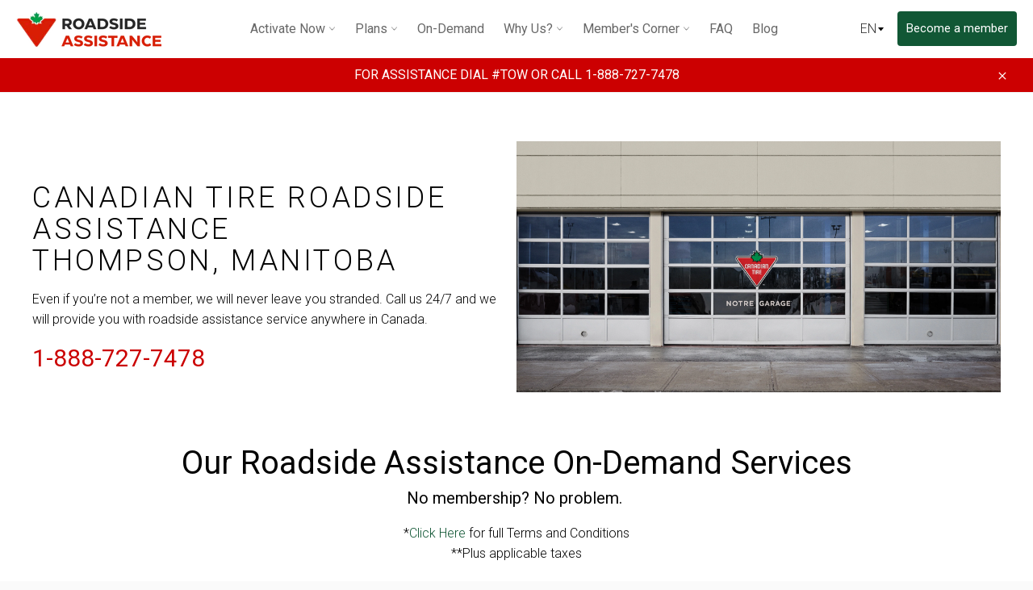

--- FILE ---
content_type: text/html; charset=utf-8
request_url: https://roadsideassistance.canadiantire.ca/products/thompson-manitoba-roadside-assistance
body_size: 21590
content:
<!doctype html>
<html class="no-js" lang="en">
<head>
  <meta charset="utf-8">
  <meta http-equiv="X-UA-Compatible" content="IE=edge,chrome=1">
  <meta name="viewport" content="width=device-width,initial-scale=1">
  <meta name="theme-color" content="#ffffff">
  <meta name="google-site-verification" content="R4s4WUdwgWf7qJOKE5Q56mylFPcKf7ezLDcQ1fuFI-k" />

  <!-- Userway -->
<script>
      (function(d){
         var s = d.createElement("script");
         /* uncomment the following line to override default position*/
          s.setAttribute("data-position", 5);
         /* uncomment the following line to override default size (values: small, large)*/
         /* s.setAttribute("data-size", "large");*/
         /* uncomment the following line to override default language (e.g., fr, de, es, he, nl, etc.)*/
         /* s.setAttribute("data-language", "null");*/
         /* uncomment the following line to override color set via widget (e.g., #053f67)*/
          s.setAttribute("data-color", "#115735");
         /* uncomment the following line to override type set via widget (1=person, 2=chair, 3=eye, 4=text)*/
         /* s.setAttribute("data-type", "1");*/
         /* s.setAttribute("data-statement_text:", "Our Accessibility Statement");*/
         /* s.setAttribute("data-statement_url", "http://www.example.com/accessibility";*/
         /* uncomment the following line to override support on mobile devices*/
         /* s.setAttribute("data-mobile", true);*/
         /* uncomment the following line to set custom trigger action for accessibility menu*/
         /* s.setAttribute("data-trigger", "triggerId")*/
         s.setAttribute("data-account", "NQFiolL7dc");
         s.setAttribute("src", "https://cdn.userway.org/widget.js");
         (d.body || d.head).appendChild(s);})(document)
</script>
<noscript>
Please ensure Javascript is enabled for purposes of 
<a href="https://userway.org">website accessibility</a>
</noscript>
<!-- End Userway -->
  
<!-- Google Tag Manager -->
<script>(function(w,d,s,l,i){w[l]=w[l]||[];w[l].push({'gtm.start':
new Date().getTime(),event:'gtm.js'});var f=d.getElementsByTagName(s)[0],
j=d.createElement(s),dl=l!='dataLayer'?'&l='+l:'';j.async=true;j.src=
'https://www.googletagmanager.com/gtm.js?id='+i+dl;f.parentNode.insertBefore(j,f);
})(window,document,'script','dataLayer','GTM-5B55GH9');</script>
<!-- End Google Tag Manager -->


  
    <link rel="shortcut icon" href="//roadsideassistance.canadiantire.ca/cdn/shop/files/Roadside_Assistance_Favicon_32x32.png?v=1614290368" type="image/png">
  

  <link rel="canonical" href="https://roadsideassistance.canadiantire.ca/products/thompson-manitoba-roadside-assistance">
  <title>
  Thompson, Manitoba Roadside Assistance &ndash; Canadian Tire Roadside
  </title>

  
    <meta name="description" content="Find Canadian Tire Roadside Assistance near Thompson, Manitoba. Get On-Demand Service 24/7, Anywhere in Canada. Towing, Battery Boost, Flat Tire Change, Lockout Service, Fuel Delivery, Extrication &amp; Winching Service. Check the Price and Call Now!">
  

  <!-- /snippets/social-meta-tags.liquid -->




<meta property="og:site_name" content="Canadian Tire Roadside">
<meta property="og:url" content="https://roadsideassistance.canadiantire.ca/products/thompson-manitoba-roadside-assistance">
<meta property="og:title" content="Thompson, Manitoba Roadside Assistance">
<meta property="og:type" content="product">
<meta property="og:description" content="Find Canadian Tire Roadside Assistance near Thompson, Manitoba. Get On-Demand Service 24/7, Anywhere in Canada. Towing, Battery Boost, Flat Tire Change, Lockout Service, Fuel Delivery, Extrication &amp; Winching Service. Check the Price and Call Now!">

  <meta property="og:price:amount" content="0.00">
  <meta property="og:price:currency" content="CAD">





<meta name="twitter:card" content="summary_large_image">
<meta name="twitter:title" content="Thompson, Manitoba Roadside Assistance">
<meta name="twitter:description" content="Find Canadian Tire Roadside Assistance near Thompson, Manitoba. Get On-Demand Service 24/7, Anywhere in Canada. Towing, Battery Boost, Flat Tire Change, Lockout Service, Fuel Delivery, Extrication &amp; Winching Service. Check the Price and Call Now!">

  <!-- Global site tag (gtag.js) - Google Ads: 482219831 --> 
<script async src="https://www.googletagmanager.com/gtag/js?id=AW-482219831"></script> 
<script> 
  window.dataLayer = window.dataLayer || []; 
  function gtag(){
    dataLayer.push(arguments);
  } 
  gtag('js', new Date()); 
  gtag('config', 'AW-482219831'); 
</script>
  <!-- Facebook Pixel Code -->
<script>
    !function (f, b, e, v, n, t, s) {
        if (f.fbq) return; n = f.fbq = function () {
            n.callMethod ?
            n.callMethod.apply(n, arguments) : n.queue.push(arguments)
        };
        if (!f._fbq) f._fbq = n; n.push = n; n.loaded = !0; n.version = '2.0';
        n.queue = []; t = b.createElement(e); t.async = !0;
        t.src = v; s = b.getElementsByTagName(e)[0];
        s.parentNode.insertBefore(t, s)
    }(window, document, 'script',
        'https://connect.facebook.net/en_US/fbevents.js');
    fbq('init', '237781429888311');
  	fbq('track', 'PageView');
</script>
<noscript>
  <img height="1" width="1" style="display:none" src=https://www.facebook.com/tr?id=237781429888311&ev=PageView&noscript=1 />
</noscript>
<!-- End Facebook Pixel Code -->

  <script>
    document.documentElement.className = document.documentElement.className.replace('no-js', 'js');
  </script>

  <link rel="stylesheet" href="https://maxcdn.bootstrapcdn.com/bootstrap/3.4.0/css/bootstrap.min.css">
  <link href="//roadsideassistance.canadiantire.ca/cdn/shop/t/109/assets/theme.scss.css?v=81887686542194668421762893454" rel="stylesheet" type="text/css" media="all" />
  <link href="//roadsideassistance.canadiantire.ca/cdn/shop/t/109/assets/ct-custom.css?v=102666161934449203601739369041" rel="stylesheet" type="text/css" media="all" />
  <link href="//roadsideassistance.canadiantire.ca/cdn/shop/t/109/assets/chris-custom.scss.css?v=145947624957197384361729785039" rel="stylesheet" type="text/css" media="all" />  

  <script>
    window.theme = window.theme || {};

    theme.strings = {
      stockAvailable: "1 available",
      addToCart: "Add to Cart",
      soldOut: "Sold Out",
      unavailable: "Unavailable",
      noStockAvailable: "The item could not be added to your cart because there are not enough in stock.",
      willNotShipUntil: "Will not ship until [date]",
      willBeInStockAfter: "Will be in stock after [date]",
      totalCartDiscount: "You're saving [savings]",
      addressError: "Error looking up that address",
      addressNoResults: "No results for that address",
      addressQueryLimit: "You have exceeded the Google API usage limit. Consider upgrading to a \u003ca href=\"https:\/\/developers.google.com\/maps\/premium\/usage-limits\"\u003ePremium Plan\u003c\/a\u003e.",
      authError: "There was a problem authenticating your Google Maps API Key.",
      slideNumber: "Translation missing: en.homepage.hero.slide_number"
    };
  </script>

  <script src="//roadsideassistance.canadiantire.ca/cdn/shop/t/109/assets/lazysizes.min.js?v=56045284683979784691729784981" async="async"></script>

  

  <script src="//roadsideassistance.canadiantire.ca/cdn/shop/t/109/assets/vendor.js?v=59352919779726365461729784983" defer="defer"></script>

  
    <script>
      window.theme = window.theme || {};
      theme.moneyFormat = "${{amount}}";
    </script>
  

  <script src="//roadsideassistance.canadiantire.ca/cdn/shop/t/109/assets/theme.js?v=67817602485498707541729784982" defer="defer"></script>

  <script>window.performance && window.performance.mark && window.performance.mark('shopify.content_for_header.start');</script><meta id="shopify-digital-wallet" name="shopify-digital-wallet" content="/9176743987/digital_wallets/dialog">
<meta name="shopify-checkout-api-token" content="84992dbd4a38fecaf24bf54d8b4d4112">
<meta id="in-context-paypal-metadata" data-shop-id="9176743987" data-venmo-supported="false" data-environment="production" data-locale="en_US" data-paypal-v4="true" data-currency="CAD">
<link rel="alternate" type="application/json+oembed" href="https://roadsideassistance.canadiantire.ca/products/thompson-manitoba-roadside-assistance.oembed">
<script async="async" src="/checkouts/internal/preloads.js?locale=en-CA"></script>
<script id="shopify-features" type="application/json">{"accessToken":"84992dbd4a38fecaf24bf54d8b4d4112","betas":["rich-media-storefront-analytics"],"domain":"roadsideassistance.canadiantire.ca","predictiveSearch":true,"shopId":9176743987,"locale":"en"}</script>
<script>var Shopify = Shopify || {};
Shopify.shop = "ct-roadside-assistance.myshopify.com";
Shopify.locale = "en";
Shopify.currency = {"active":"CAD","rate":"1.0"};
Shopify.country = "CA";
Shopify.theme = {"name":"Roadside Assistance (Standard) V3 - Jan 2025","id":139053007031,"schema_name":"Venture","schema_version":"9.2.1","theme_store_id":null,"role":"main"};
Shopify.theme.handle = "null";
Shopify.theme.style = {"id":null,"handle":null};
Shopify.cdnHost = "roadsideassistance.canadiantire.ca/cdn";
Shopify.routes = Shopify.routes || {};
Shopify.routes.root = "/";</script>
<script type="module">!function(o){(o.Shopify=o.Shopify||{}).modules=!0}(window);</script>
<script>!function(o){function n(){var o=[];function n(){o.push(Array.prototype.slice.apply(arguments))}return n.q=o,n}var t=o.Shopify=o.Shopify||{};t.loadFeatures=n(),t.autoloadFeatures=n()}(window);</script>
<script id="shop-js-analytics" type="application/json">{"pageType":"product"}</script>
<script defer="defer" async type="module" src="//roadsideassistance.canadiantire.ca/cdn/shopifycloud/shop-js/modules/v2/client.init-shop-cart-sync_DGjqyID6.en.esm.js"></script>
<script defer="defer" async type="module" src="//roadsideassistance.canadiantire.ca/cdn/shopifycloud/shop-js/modules/v2/chunk.common_CM5e3XYf.esm.js"></script>
<script type="module">
  await import("//roadsideassistance.canadiantire.ca/cdn/shopifycloud/shop-js/modules/v2/client.init-shop-cart-sync_DGjqyID6.en.esm.js");
await import("//roadsideassistance.canadiantire.ca/cdn/shopifycloud/shop-js/modules/v2/chunk.common_CM5e3XYf.esm.js");

  window.Shopify.SignInWithShop?.initShopCartSync?.({"fedCMEnabled":true,"windoidEnabled":true});

</script>
<script id="__st">var __st={"a":9176743987,"offset":-18000,"reqid":"83ff25cb-079a-4810-9830-041c1900e4a5-1766047793","pageurl":"roadsideassistance.canadiantire.ca\/products\/thompson-manitoba-roadside-assistance","u":"d5f1a2d5ae29","p":"product","rtyp":"product","rid":4384112640083};</script>
<script>window.ShopifyPaypalV4VisibilityTracking = true;</script>
<script id="captcha-bootstrap">!function(){'use strict';const t='contact',e='account',n='new_comment',o=[[t,t],['blogs',n],['comments',n],[t,'customer']],c=[[e,'customer_login'],[e,'guest_login'],[e,'recover_customer_password'],[e,'create_customer']],r=t=>t.map((([t,e])=>`form[action*='/${t}']:not([data-nocaptcha='true']) input[name='form_type'][value='${e}']`)).join(','),a=t=>()=>t?[...document.querySelectorAll(t)].map((t=>t.form)):[];function s(){const t=[...o],e=r(t);return a(e)}const i='password',u='form_key',d=['recaptcha-v3-token','g-recaptcha-response','h-captcha-response',i],f=()=>{try{return window.sessionStorage}catch{return}},m='__shopify_v',_=t=>t.elements[u];function p(t,e,n=!1){try{const o=window.sessionStorage,c=JSON.parse(o.getItem(e)),{data:r}=function(t){const{data:e,action:n}=t;return t[m]||n?{data:e,action:n}:{data:t,action:n}}(c);for(const[e,n]of Object.entries(r))t.elements[e]&&(t.elements[e].value=n);n&&o.removeItem(e)}catch(o){console.error('form repopulation failed',{error:o})}}const l='form_type',E='cptcha';function T(t){t.dataset[E]=!0}const w=window,h=w.document,L='Shopify',v='ce_forms',y='captcha';let A=!1;((t,e)=>{const n=(g='f06e6c50-85a8-45c8-87d0-21a2b65856fe',I='https://cdn.shopify.com/shopifycloud/storefront-forms-hcaptcha/ce_storefront_forms_captcha_hcaptcha.v1.5.2.iife.js',D={infoText:'Protected by hCaptcha',privacyText:'Privacy',termsText:'Terms'},(t,e,n)=>{const o=w[L][v],c=o.bindForm;if(c)return c(t,g,e,D).then(n);var r;o.q.push([[t,g,e,D],n]),r=I,A||(h.body.append(Object.assign(h.createElement('script'),{id:'captcha-provider',async:!0,src:r})),A=!0)});var g,I,D;w[L]=w[L]||{},w[L][v]=w[L][v]||{},w[L][v].q=[],w[L][y]=w[L][y]||{},w[L][y].protect=function(t,e){n(t,void 0,e),T(t)},Object.freeze(w[L][y]),function(t,e,n,w,h,L){const[v,y,A,g]=function(t,e,n){const i=e?o:[],u=t?c:[],d=[...i,...u],f=r(d),m=r(i),_=r(d.filter((([t,e])=>n.includes(e))));return[a(f),a(m),a(_),s()]}(w,h,L),I=t=>{const e=t.target;return e instanceof HTMLFormElement?e:e&&e.form},D=t=>v().includes(t);t.addEventListener('submit',(t=>{const e=I(t);if(!e)return;const n=D(e)&&!e.dataset.hcaptchaBound&&!e.dataset.recaptchaBound,o=_(e),c=g().includes(e)&&(!o||!o.value);(n||c)&&t.preventDefault(),c&&!n&&(function(t){try{if(!f())return;!function(t){const e=f();if(!e)return;const n=_(t);if(!n)return;const o=n.value;o&&e.removeItem(o)}(t);const e=Array.from(Array(32),(()=>Math.random().toString(36)[2])).join('');!function(t,e){_(t)||t.append(Object.assign(document.createElement('input'),{type:'hidden',name:u})),t.elements[u].value=e}(t,e),function(t,e){const n=f();if(!n)return;const o=[...t.querySelectorAll(`input[type='${i}']`)].map((({name:t})=>t)),c=[...d,...o],r={};for(const[a,s]of new FormData(t).entries())c.includes(a)||(r[a]=s);n.setItem(e,JSON.stringify({[m]:1,action:t.action,data:r}))}(t,e)}catch(e){console.error('failed to persist form',e)}}(e),e.submit())}));const S=(t,e)=>{t&&!t.dataset[E]&&(n(t,e.some((e=>e===t))),T(t))};for(const o of['focusin','change'])t.addEventListener(o,(t=>{const e=I(t);D(e)&&S(e,y())}));const B=e.get('form_key'),M=e.get(l),P=B&&M;t.addEventListener('DOMContentLoaded',(()=>{const t=y();if(P)for(const e of t)e.elements[l].value===M&&p(e,B);[...new Set([...A(),...v().filter((t=>'true'===t.dataset.shopifyCaptcha))])].forEach((e=>S(e,t)))}))}(h,new URLSearchParams(w.location.search),n,t,e,['guest_login'])})(!0,!0)}();</script>
<script integrity="sha256-52AcMU7V7pcBOXWImdc/TAGTFKeNjmkeM1Pvks/DTgc=" data-source-attribution="shopify.loadfeatures" defer="defer" src="//roadsideassistance.canadiantire.ca/cdn/shopifycloud/storefront/assets/storefront/load_feature-81c60534.js" crossorigin="anonymous"></script>
<script data-source-attribution="shopify.dynamic_checkout.dynamic.init">var Shopify=Shopify||{};Shopify.PaymentButton=Shopify.PaymentButton||{isStorefrontPortableWallets:!0,init:function(){window.Shopify.PaymentButton.init=function(){};var t=document.createElement("script");t.src="https://roadsideassistance.canadiantire.ca/cdn/shopifycloud/portable-wallets/latest/portable-wallets.en.js",t.type="module",document.head.appendChild(t)}};
</script>
<script data-source-attribution="shopify.dynamic_checkout.buyer_consent">
  function portableWalletsHideBuyerConsent(e){var t=document.getElementById("shopify-buyer-consent"),n=document.getElementById("shopify-subscription-policy-button");t&&n&&(t.classList.add("hidden"),t.setAttribute("aria-hidden","true"),n.removeEventListener("click",e))}function portableWalletsShowBuyerConsent(e){var t=document.getElementById("shopify-buyer-consent"),n=document.getElementById("shopify-subscription-policy-button");t&&n&&(t.classList.remove("hidden"),t.removeAttribute("aria-hidden"),n.addEventListener("click",e))}window.Shopify?.PaymentButton&&(window.Shopify.PaymentButton.hideBuyerConsent=portableWalletsHideBuyerConsent,window.Shopify.PaymentButton.showBuyerConsent=portableWalletsShowBuyerConsent);
</script>
<script data-source-attribution="shopify.dynamic_checkout.cart.bootstrap">document.addEventListener("DOMContentLoaded",(function(){function t(){return document.querySelector("shopify-accelerated-checkout-cart, shopify-accelerated-checkout")}if(t())Shopify.PaymentButton.init();else{new MutationObserver((function(e,n){t()&&(Shopify.PaymentButton.init(),n.disconnect())})).observe(document.body,{childList:!0,subtree:!0})}}));
</script>
<link id="shopify-accelerated-checkout-styles" rel="stylesheet" media="screen" href="https://roadsideassistance.canadiantire.ca/cdn/shopifycloud/portable-wallets/latest/accelerated-checkout-backwards-compat.css" crossorigin="anonymous">
<style id="shopify-accelerated-checkout-cart">
        #shopify-buyer-consent {
  margin-top: 1em;
  display: inline-block;
  width: 100%;
}

#shopify-buyer-consent.hidden {
  display: none;
}

#shopify-subscription-policy-button {
  background: none;
  border: none;
  padding: 0;
  text-decoration: underline;
  font-size: inherit;
  cursor: pointer;
}

#shopify-subscription-policy-button::before {
  box-shadow: none;
}

      </style>

<script>window.performance && window.performance.mark && window.performance.mark('shopify.content_for_header.end');</script>
<!--Gem_Page_Header_Script-->
    


<!--End_Gem_Page_Header_Script-->

  <script src="https://ajax.googleapis.com/ajax/libs/jquery/3.3.1/jquery.min.js"></script>
  <script>
    //fixed issue for GEMPAGES page link. targets for current.
    $( document ).ready(function() {
      var l = document.links;
      for(var i=0; i<l.length; i++) {
        if (l[i].hostname == window.location.hostname && l[i].target == '_blank') {
            l[i].target = '';
        }
      }
    });    

    var use_locale = "en";
    $(function() {
      console.log(use_locale);
      $('.js-language-toggle').on('change', function(evt) {
        evt.preventDefault();
        var hostflag = window.location.hostname.substring(0, 3).toLowerCase();
        var hostname = (hostflag=='fr.') ? window.location.hostname.substring(3):((hostflag=='roa') ? ('fr.'+window.location.hostname):'');
        if(hostname ==  ''){
   		  var $toggle = $(this);
          var url = '/cart/update';
	      var params = 'attributes[_language]=' + $toggle.val().toLowerCase();
          $.post(url, params, function() {
            var redirect = $toggle.find('option:checked').data('redirect');
            if (redirect) {
              window.location.href = redirect;
            } else {
              window.location.reload();
            }
          });
        } 
        else {
          window.location.href = "https://"+hostname + $(this).find('option:checked').data('redirect');
        }  
      });
    });$.post('/cart/update', 'attributes[_language]=en', null);</script>

<meta property="og:image" content="https://cdn.shopify.com/s/files/1/0091/7674/3987/files/Untitled_design_3829e5d8-b6b0-4b04-8606-1b2708784721.png?v=1711029583" />
<meta property="og:image:secure_url" content="https://cdn.shopify.com/s/files/1/0091/7674/3987/files/Untitled_design_3829e5d8-b6b0-4b04-8606-1b2708784721.png?v=1711029583" />
<meta property="og:image:width" content="1200" />
<meta property="og:image:height" content="628" />
<link href="https://monorail-edge.shopifysvc.com" rel="dns-prefetch">
<script>(function(){if ("sendBeacon" in navigator && "performance" in window) {try {var session_token_from_headers = performance.getEntriesByType('navigation')[0].serverTiming.find(x => x.name == '_s').description;} catch {var session_token_from_headers = undefined;}var session_cookie_matches = document.cookie.match(/_shopify_s=([^;]*)/);var session_token_from_cookie = session_cookie_matches && session_cookie_matches.length === 2 ? session_cookie_matches[1] : "";var session_token = session_token_from_headers || session_token_from_cookie || "";function handle_abandonment_event(e) {var entries = performance.getEntries().filter(function(entry) {return /monorail-edge.shopifysvc.com/.test(entry.name);});if (!window.abandonment_tracked && entries.length === 0) {window.abandonment_tracked = true;var currentMs = Date.now();var navigation_start = performance.timing.navigationStart;var payload = {shop_id: 9176743987,url: window.location.href,navigation_start,duration: currentMs - navigation_start,session_token,page_type: "product"};window.navigator.sendBeacon("https://monorail-edge.shopifysvc.com/v1/produce", JSON.stringify({schema_id: "online_store_buyer_site_abandonment/1.1",payload: payload,metadata: {event_created_at_ms: currentMs,event_sent_at_ms: currentMs}}));}}window.addEventListener('pagehide', handle_abandonment_event);}}());</script>
<script id="web-pixels-manager-setup">(function e(e,d,r,n,o){if(void 0===o&&(o={}),!Boolean(null===(a=null===(i=window.Shopify)||void 0===i?void 0:i.analytics)||void 0===a?void 0:a.replayQueue)){var i,a;window.Shopify=window.Shopify||{};var t=window.Shopify;t.analytics=t.analytics||{};var s=t.analytics;s.replayQueue=[],s.publish=function(e,d,r){return s.replayQueue.push([e,d,r]),!0};try{self.performance.mark("wpm:start")}catch(e){}var l=function(){var e={modern:/Edge?\/(1{2}[4-9]|1[2-9]\d|[2-9]\d{2}|\d{4,})\.\d+(\.\d+|)|Firefox\/(1{2}[4-9]|1[2-9]\d|[2-9]\d{2}|\d{4,})\.\d+(\.\d+|)|Chrom(ium|e)\/(9{2}|\d{3,})\.\d+(\.\d+|)|(Maci|X1{2}).+ Version\/(15\.\d+|(1[6-9]|[2-9]\d|\d{3,})\.\d+)([,.]\d+|)( \(\w+\)|)( Mobile\/\w+|) Safari\/|Chrome.+OPR\/(9{2}|\d{3,})\.\d+\.\d+|(CPU[ +]OS|iPhone[ +]OS|CPU[ +]iPhone|CPU IPhone OS|CPU iPad OS)[ +]+(15[._]\d+|(1[6-9]|[2-9]\d|\d{3,})[._]\d+)([._]\d+|)|Android:?[ /-](13[3-9]|1[4-9]\d|[2-9]\d{2}|\d{4,})(\.\d+|)(\.\d+|)|Android.+Firefox\/(13[5-9]|1[4-9]\d|[2-9]\d{2}|\d{4,})\.\d+(\.\d+|)|Android.+Chrom(ium|e)\/(13[3-9]|1[4-9]\d|[2-9]\d{2}|\d{4,})\.\d+(\.\d+|)|SamsungBrowser\/([2-9]\d|\d{3,})\.\d+/,legacy:/Edge?\/(1[6-9]|[2-9]\d|\d{3,})\.\d+(\.\d+|)|Firefox\/(5[4-9]|[6-9]\d|\d{3,})\.\d+(\.\d+|)|Chrom(ium|e)\/(5[1-9]|[6-9]\d|\d{3,})\.\d+(\.\d+|)([\d.]+$|.*Safari\/(?![\d.]+ Edge\/[\d.]+$))|(Maci|X1{2}).+ Version\/(10\.\d+|(1[1-9]|[2-9]\d|\d{3,})\.\d+)([,.]\d+|)( \(\w+\)|)( Mobile\/\w+|) Safari\/|Chrome.+OPR\/(3[89]|[4-9]\d|\d{3,})\.\d+\.\d+|(CPU[ +]OS|iPhone[ +]OS|CPU[ +]iPhone|CPU IPhone OS|CPU iPad OS)[ +]+(10[._]\d+|(1[1-9]|[2-9]\d|\d{3,})[._]\d+)([._]\d+|)|Android:?[ /-](13[3-9]|1[4-9]\d|[2-9]\d{2}|\d{4,})(\.\d+|)(\.\d+|)|Mobile Safari.+OPR\/([89]\d|\d{3,})\.\d+\.\d+|Android.+Firefox\/(13[5-9]|1[4-9]\d|[2-9]\d{2}|\d{4,})\.\d+(\.\d+|)|Android.+Chrom(ium|e)\/(13[3-9]|1[4-9]\d|[2-9]\d{2}|\d{4,})\.\d+(\.\d+|)|Android.+(UC? ?Browser|UCWEB|U3)[ /]?(15\.([5-9]|\d{2,})|(1[6-9]|[2-9]\d|\d{3,})\.\d+)\.\d+|SamsungBrowser\/(5\.\d+|([6-9]|\d{2,})\.\d+)|Android.+MQ{2}Browser\/(14(\.(9|\d{2,})|)|(1[5-9]|[2-9]\d|\d{3,})(\.\d+|))(\.\d+|)|K[Aa][Ii]OS\/(3\.\d+|([4-9]|\d{2,})\.\d+)(\.\d+|)/},d=e.modern,r=e.legacy,n=navigator.userAgent;return n.match(d)?"modern":n.match(r)?"legacy":"unknown"}(),u="modern"===l?"modern":"legacy",c=(null!=n?n:{modern:"",legacy:""})[u],f=function(e){return[e.baseUrl,"/wpm","/b",e.hashVersion,"modern"===e.buildTarget?"m":"l",".js"].join("")}({baseUrl:d,hashVersion:r,buildTarget:u}),m=function(e){var d=e.version,r=e.bundleTarget,n=e.surface,o=e.pageUrl,i=e.monorailEndpoint;return{emit:function(e){var a=e.status,t=e.errorMsg,s=(new Date).getTime(),l=JSON.stringify({metadata:{event_sent_at_ms:s},events:[{schema_id:"web_pixels_manager_load/3.1",payload:{version:d,bundle_target:r,page_url:o,status:a,surface:n,error_msg:t},metadata:{event_created_at_ms:s}}]});if(!i)return console&&console.warn&&console.warn("[Web Pixels Manager] No Monorail endpoint provided, skipping logging."),!1;try{return self.navigator.sendBeacon.bind(self.navigator)(i,l)}catch(e){}var u=new XMLHttpRequest;try{return u.open("POST",i,!0),u.setRequestHeader("Content-Type","text/plain"),u.send(l),!0}catch(e){return console&&console.warn&&console.warn("[Web Pixels Manager] Got an unhandled error while logging to Monorail."),!1}}}}({version:r,bundleTarget:l,surface:e.surface,pageUrl:self.location.href,monorailEndpoint:e.monorailEndpoint});try{o.browserTarget=l,function(e){var d=e.src,r=e.async,n=void 0===r||r,o=e.onload,i=e.onerror,a=e.sri,t=e.scriptDataAttributes,s=void 0===t?{}:t,l=document.createElement("script"),u=document.querySelector("head"),c=document.querySelector("body");if(l.async=n,l.src=d,a&&(l.integrity=a,l.crossOrigin="anonymous"),s)for(var f in s)if(Object.prototype.hasOwnProperty.call(s,f))try{l.dataset[f]=s[f]}catch(e){}if(o&&l.addEventListener("load",o),i&&l.addEventListener("error",i),u)u.appendChild(l);else{if(!c)throw new Error("Did not find a head or body element to append the script");c.appendChild(l)}}({src:f,async:!0,onload:function(){if(!function(){var e,d;return Boolean(null===(d=null===(e=window.Shopify)||void 0===e?void 0:e.analytics)||void 0===d?void 0:d.initialized)}()){var d=window.webPixelsManager.init(e)||void 0;if(d){var r=window.Shopify.analytics;r.replayQueue.forEach((function(e){var r=e[0],n=e[1],o=e[2];d.publishCustomEvent(r,n,o)})),r.replayQueue=[],r.publish=d.publishCustomEvent,r.visitor=d.visitor,r.initialized=!0}}},onerror:function(){return m.emit({status:"failed",errorMsg:"".concat(f," has failed to load")})},sri:function(e){var d=/^sha384-[A-Za-z0-9+/=]+$/;return"string"==typeof e&&d.test(e)}(c)?c:"",scriptDataAttributes:o}),m.emit({status:"loading"})}catch(e){m.emit({status:"failed",errorMsg:(null==e?void 0:e.message)||"Unknown error"})}}})({shopId: 9176743987,storefrontBaseUrl: "https://roadsideassistance.canadiantire.ca",extensionsBaseUrl: "https://extensions.shopifycdn.com/cdn/shopifycloud/web-pixels-manager",monorailEndpoint: "https://monorail-edge.shopifysvc.com/unstable/produce_batch",surface: "storefront-renderer",enabledBetaFlags: ["2dca8a86"],webPixelsConfigList: [{"id":"488341687","configuration":"{\"config\":\"{\\\"pixel_id\\\":\\\"G-VSKSYNEKN0\\\",\\\"gtag_events\\\":[{\\\"type\\\":\\\"purchase\\\",\\\"action_label\\\":\\\"G-VSKSYNEKN0\\\"},{\\\"type\\\":\\\"page_view\\\",\\\"action_label\\\":\\\"G-VSKSYNEKN0\\\"},{\\\"type\\\":\\\"view_item\\\",\\\"action_label\\\":\\\"G-VSKSYNEKN0\\\"},{\\\"type\\\":\\\"search\\\",\\\"action_label\\\":\\\"G-VSKSYNEKN0\\\"},{\\\"type\\\":\\\"add_to_cart\\\",\\\"action_label\\\":\\\"G-VSKSYNEKN0\\\"},{\\\"type\\\":\\\"begin_checkout\\\",\\\"action_label\\\":\\\"G-VSKSYNEKN0\\\"},{\\\"type\\\":\\\"add_payment_info\\\",\\\"action_label\\\":\\\"G-VSKSYNEKN0\\\"}],\\\"enable_monitoring_mode\\\":false}\"}","eventPayloadVersion":"v1","runtimeContext":"OPEN","scriptVersion":"b2a88bafab3e21179ed38636efcd8a93","type":"APP","apiClientId":1780363,"privacyPurposes":[],"dataSharingAdjustments":{"protectedCustomerApprovalScopes":["read_customer_address","read_customer_email","read_customer_name","read_customer_personal_data","read_customer_phone"]}},{"id":"114360503","configuration":"{\"pixel_id\":\"373582933317290\",\"pixel_type\":\"facebook_pixel\",\"metaapp_system_user_token\":\"-\"}","eventPayloadVersion":"v1","runtimeContext":"OPEN","scriptVersion":"ca16bc87fe92b6042fbaa3acc2fbdaa6","type":"APP","apiClientId":2329312,"privacyPurposes":["ANALYTICS","MARKETING","SALE_OF_DATA"],"dataSharingAdjustments":{"protectedCustomerApprovalScopes":["read_customer_address","read_customer_email","read_customer_name","read_customer_personal_data","read_customer_phone"]}},{"id":"36962487","eventPayloadVersion":"1","runtimeContext":"LAX","scriptVersion":"2","type":"CUSTOM","privacyPurposes":["ANALYTICS","MARKETING","SALE_OF_DATA"],"name":"CTB Shopify Pixel"},{"id":"36995255","eventPayloadVersion":"1","runtimeContext":"LAX","scriptVersion":"2","type":"CUSTOM","privacyPurposes":["ANALYTICS","MARKETING","SALE_OF_DATA"],"name":"Custom GTM"},{"id":"37028023","eventPayloadVersion":"1","runtimeContext":"LAX","scriptVersion":"1","type":"CUSTOM","privacyPurposes":["ANALYTICS","MARKETING","SALE_OF_DATA"],"name":"Custom Track Thank You Page"},{"id":"shopify-app-pixel","configuration":"{}","eventPayloadVersion":"v1","runtimeContext":"STRICT","scriptVersion":"0450","apiClientId":"shopify-pixel","type":"APP","privacyPurposes":["ANALYTICS","MARKETING"]},{"id":"shopify-custom-pixel","eventPayloadVersion":"v1","runtimeContext":"LAX","scriptVersion":"0450","apiClientId":"shopify-pixel","type":"CUSTOM","privacyPurposes":["ANALYTICS","MARKETING"]}],isMerchantRequest: false,initData: {"shop":{"name":"Canadian Tire Roadside","paymentSettings":{"currencyCode":"CAD"},"myshopifyDomain":"ct-roadside-assistance.myshopify.com","countryCode":"CA","storefrontUrl":"https:\/\/roadsideassistance.canadiantire.ca"},"customer":null,"cart":null,"checkout":null,"productVariants":[{"price":{"amount":0.0,"currencyCode":"CAD"},"product":{"title":"Thompson, Manitoba Roadside Assistance","vendor":"Roadside Assistance","id":"4384112640083","untranslatedTitle":"Thompson, Manitoba Roadside Assistance","url":"\/products\/thompson-manitoba-roadside-assistance","type":"store"},"id":"31376198598739","image":null,"sku":null,"title":"Default Title","untranslatedTitle":"Default Title"}],"purchasingCompany":null},},"https://roadsideassistance.canadiantire.ca/cdn","ae1676cfwd2530674p4253c800m34e853cb",{"modern":"","legacy":""},{"shopId":"9176743987","storefrontBaseUrl":"https:\/\/roadsideassistance.canadiantire.ca","extensionBaseUrl":"https:\/\/extensions.shopifycdn.com\/cdn\/shopifycloud\/web-pixels-manager","surface":"storefront-renderer","enabledBetaFlags":"[\"2dca8a86\"]","isMerchantRequest":"false","hashVersion":"ae1676cfwd2530674p4253c800m34e853cb","publish":"custom","events":"[[\"page_viewed\",{}],[\"product_viewed\",{\"productVariant\":{\"price\":{\"amount\":0.0,\"currencyCode\":\"CAD\"},\"product\":{\"title\":\"Thompson, Manitoba Roadside Assistance\",\"vendor\":\"Roadside Assistance\",\"id\":\"4384112640083\",\"untranslatedTitle\":\"Thompson, Manitoba Roadside Assistance\",\"url\":\"\/products\/thompson-manitoba-roadside-assistance\",\"type\":\"store\"},\"id\":\"31376198598739\",\"image\":null,\"sku\":null,\"title\":\"Default Title\",\"untranslatedTitle\":\"Default Title\"}}]]"});</script><script>
  window.ShopifyAnalytics = window.ShopifyAnalytics || {};
  window.ShopifyAnalytics.meta = window.ShopifyAnalytics.meta || {};
  window.ShopifyAnalytics.meta.currency = 'CAD';
  var meta = {"product":{"id":4384112640083,"gid":"gid:\/\/shopify\/Product\/4384112640083","vendor":"Roadside Assistance","type":"store","variants":[{"id":31376198598739,"price":0,"name":"Thompson, Manitoba Roadside Assistance","public_title":null,"sku":null}],"remote":false},"page":{"pageType":"product","resourceType":"product","resourceId":4384112640083}};
  for (var attr in meta) {
    window.ShopifyAnalytics.meta[attr] = meta[attr];
  }
</script>
<script class="analytics">
  (function () {
    var customDocumentWrite = function(content) {
      var jquery = null;

      if (window.jQuery) {
        jquery = window.jQuery;
      } else if (window.Checkout && window.Checkout.$) {
        jquery = window.Checkout.$;
      }

      if (jquery) {
        jquery('body').append(content);
      }
    };

    var hasLoggedConversion = function(token) {
      if (token) {
        return document.cookie.indexOf('loggedConversion=' + token) !== -1;
      }
      return false;
    }

    var setCookieIfConversion = function(token) {
      if (token) {
        var twoMonthsFromNow = new Date(Date.now());
        twoMonthsFromNow.setMonth(twoMonthsFromNow.getMonth() + 2);

        document.cookie = 'loggedConversion=' + token + '; expires=' + twoMonthsFromNow;
      }
    }

    var trekkie = window.ShopifyAnalytics.lib = window.trekkie = window.trekkie || [];
    if (trekkie.integrations) {
      return;
    }
    trekkie.methods = [
      'identify',
      'page',
      'ready',
      'track',
      'trackForm',
      'trackLink'
    ];
    trekkie.factory = function(method) {
      return function() {
        var args = Array.prototype.slice.call(arguments);
        args.unshift(method);
        trekkie.push(args);
        return trekkie;
      };
    };
    for (var i = 0; i < trekkie.methods.length; i++) {
      var key = trekkie.methods[i];
      trekkie[key] = trekkie.factory(key);
    }
    trekkie.load = function(config) {
      trekkie.config = config || {};
      trekkie.config.initialDocumentCookie = document.cookie;
      var first = document.getElementsByTagName('script')[0];
      var script = document.createElement('script');
      script.type = 'text/javascript';
      script.onerror = function(e) {
        var scriptFallback = document.createElement('script');
        scriptFallback.type = 'text/javascript';
        scriptFallback.onerror = function(error) {
                var Monorail = {
      produce: function produce(monorailDomain, schemaId, payload) {
        var currentMs = new Date().getTime();
        var event = {
          schema_id: schemaId,
          payload: payload,
          metadata: {
            event_created_at_ms: currentMs,
            event_sent_at_ms: currentMs
          }
        };
        return Monorail.sendRequest("https://" + monorailDomain + "/v1/produce", JSON.stringify(event));
      },
      sendRequest: function sendRequest(endpointUrl, payload) {
        // Try the sendBeacon API
        if (window && window.navigator && typeof window.navigator.sendBeacon === 'function' && typeof window.Blob === 'function' && !Monorail.isIos12()) {
          var blobData = new window.Blob([payload], {
            type: 'text/plain'
          });

          if (window.navigator.sendBeacon(endpointUrl, blobData)) {
            return true;
          } // sendBeacon was not successful

        } // XHR beacon

        var xhr = new XMLHttpRequest();

        try {
          xhr.open('POST', endpointUrl);
          xhr.setRequestHeader('Content-Type', 'text/plain');
          xhr.send(payload);
        } catch (e) {
          console.log(e);
        }

        return false;
      },
      isIos12: function isIos12() {
        return window.navigator.userAgent.lastIndexOf('iPhone; CPU iPhone OS 12_') !== -1 || window.navigator.userAgent.lastIndexOf('iPad; CPU OS 12_') !== -1;
      }
    };
    Monorail.produce('monorail-edge.shopifysvc.com',
      'trekkie_storefront_load_errors/1.1',
      {shop_id: 9176743987,
      theme_id: 139053007031,
      app_name: "storefront",
      context_url: window.location.href,
      source_url: "//roadsideassistance.canadiantire.ca/cdn/s/trekkie.storefront.4b0d51228c8d1703f19d66468963c9de55bf59b0.min.js"});

        };
        scriptFallback.async = true;
        scriptFallback.src = '//roadsideassistance.canadiantire.ca/cdn/s/trekkie.storefront.4b0d51228c8d1703f19d66468963c9de55bf59b0.min.js';
        first.parentNode.insertBefore(scriptFallback, first);
      };
      script.async = true;
      script.src = '//roadsideassistance.canadiantire.ca/cdn/s/trekkie.storefront.4b0d51228c8d1703f19d66468963c9de55bf59b0.min.js';
      first.parentNode.insertBefore(script, first);
    };
    trekkie.load(
      {"Trekkie":{"appName":"storefront","development":false,"defaultAttributes":{"shopId":9176743987,"isMerchantRequest":null,"themeId":139053007031,"themeCityHash":"7817600338932976221","contentLanguage":"en","currency":"CAD"},"isServerSideCookieWritingEnabled":true,"monorailRegion":"shop_domain","enabledBetaFlags":["65f19447"]},"Session Attribution":{},"S2S":{"facebookCapiEnabled":true,"source":"trekkie-storefront-renderer","apiClientId":580111}}
    );

    var loaded = false;
    trekkie.ready(function() {
      if (loaded) return;
      loaded = true;

      window.ShopifyAnalytics.lib = window.trekkie;

      var originalDocumentWrite = document.write;
      document.write = customDocumentWrite;
      try { window.ShopifyAnalytics.merchantGoogleAnalytics.call(this); } catch(error) {};
      document.write = originalDocumentWrite;

      window.ShopifyAnalytics.lib.page(null,{"pageType":"product","resourceType":"product","resourceId":4384112640083,"shopifyEmitted":true});

      var match = window.location.pathname.match(/checkouts\/(.+)\/(thank_you|post_purchase)/)
      var token = match? match[1]: undefined;
      if (!hasLoggedConversion(token)) {
        setCookieIfConversion(token);
        window.ShopifyAnalytics.lib.track("Viewed Product",{"currency":"CAD","variantId":31376198598739,"productId":4384112640083,"productGid":"gid:\/\/shopify\/Product\/4384112640083","name":"Thompson, Manitoba Roadside Assistance","price":"0.00","sku":null,"brand":"Roadside Assistance","variant":null,"category":"store","nonInteraction":true,"remote":false},undefined,undefined,{"shopifyEmitted":true});
      window.ShopifyAnalytics.lib.track("monorail:\/\/trekkie_storefront_viewed_product\/1.1",{"currency":"CAD","variantId":31376198598739,"productId":4384112640083,"productGid":"gid:\/\/shopify\/Product\/4384112640083","name":"Thompson, Manitoba Roadside Assistance","price":"0.00","sku":null,"brand":"Roadside Assistance","variant":null,"category":"store","nonInteraction":true,"remote":false,"referer":"https:\/\/roadsideassistance.canadiantire.ca\/products\/thompson-manitoba-roadside-assistance"});
      }
    });


        var eventsListenerScript = document.createElement('script');
        eventsListenerScript.async = true;
        eventsListenerScript.src = "//roadsideassistance.canadiantire.ca/cdn/shopifycloud/storefront/assets/shop_events_listener-3da45d37.js";
        document.getElementsByTagName('head')[0].appendChild(eventsListenerScript);

})();</script>
  <script>
  if (!window.ga || (window.ga && typeof window.ga !== 'function')) {
    window.ga = function ga() {
      (window.ga.q = window.ga.q || []).push(arguments);
      if (window.Shopify && window.Shopify.analytics && typeof window.Shopify.analytics.publish === 'function') {
        window.Shopify.analytics.publish("ga_stub_called", {}, {sendTo: "google_osp_migration"});
      }
      console.error("Shopify's Google Analytics stub called with:", Array.from(arguments), "\nSee https://help.shopify.com/manual/promoting-marketing/pixels/pixel-migration#google for more information.");
    };
    if (window.Shopify && window.Shopify.analytics && typeof window.Shopify.analytics.publish === 'function') {
      window.Shopify.analytics.publish("ga_stub_initialized", {}, {sendTo: "google_osp_migration"});
    }
  }
</script>
<script
  defer
  src="https://roadsideassistance.canadiantire.ca/cdn/shopifycloud/perf-kit/shopify-perf-kit-2.1.2.min.js"
  data-application="storefront-renderer"
  data-shop-id="9176743987"
  data-render-region="gcp-us-central1"
  data-page-type="product"
  data-theme-instance-id="139053007031"
  data-theme-name="Venture"
  data-theme-version="9.2.1"
  data-monorail-region="shop_domain"
  data-resource-timing-sampling-rate="10"
  data-shs="true"
  data-shs-beacon="true"
  data-shs-export-with-fetch="true"
  data-shs-logs-sample-rate="1"
  data-shs-beacon-endpoint="https://roadsideassistance.canadiantire.ca/api/collect"
></script>
</head>

<body>

<!-- Google Tag Manager (noscript) -->
<noscript><iframe src="https://www.googletagmanager.com/ns.html?id=GTM-5B55GH9"
height="0" width="0" style="display:none;visibility:hidden"></iframe></noscript>
<!-- End Google Tag Manager (noscript) -->

  <a class="in-page-link visually-hidden skip-link" href="#MainContent">
    Skip to content
  </a><div id="shopify-section-header" class="shopify-section"><style>
.site-header__logo img {
  max-width: 180px;
}
</style>

<div id="NavDrawer" class="drawer drawer--left">
  <div class="drawer__inner">
    <form action="/search" method="get" class="drawer__search" role="search">
      <input type="search" name="q" placeholder="Search" aria-label="Search" class="drawer__search-input">

      <button type="submit" class="text-link drawer__search-submit">
        <svg aria-hidden="true" focusable="false" role="presentation" class="icon icon-search" viewBox="0 0 32 32"><path fill="#444" d="M21.839 18.771a10.012 10.012 0 0 0 1.57-5.39c0-5.548-4.493-10.048-10.034-10.048-5.548 0-10.041 4.499-10.041 10.048s4.493 10.048 10.034 10.048c2.012 0 3.886-.594 5.456-1.61l.455-.317 7.165 7.165 2.223-2.263-7.158-7.165.33-.468zM18.995 7.767c1.498 1.498 2.322 3.49 2.322 5.608s-.825 4.11-2.322 5.608c-1.498 1.498-3.49 2.322-5.608 2.322s-4.11-.825-5.608-2.322c-1.498-1.498-2.322-3.49-2.322-5.608s.825-4.11 2.322-5.608c1.498-1.498 3.49-2.322 5.608-2.322s4.11.825 5.608 2.322z"/></svg>
        <span class="icon__fallback-text">Search</span>
      </button>
    </form>
    <ul class="drawer__nav">
      
        

        
          <li class="drawer__nav-item">
            <div class="drawer__nav-has-sublist">
              <a href="/pages/activate-now"
                class="drawer__nav-link drawer__nav-link--top-level drawer__nav-link--split"
                role="link"
                
              >
                Activate Now
              </a>
              <button type="button" aria-controls="DrawerLinklist-activate-now" class="text-link drawer__nav-toggle-btn drawer__meganav-toggle" aria-label="Activate Now Menu" aria-expanded="false">
                <span class="drawer__nav-toggle--open">
                  <svg aria-hidden="true" focusable="false" role="presentation" class="icon icon-plus" viewBox="0 0 22 21"><path d="M12 11.5h9.5v-2H12V0h-2v9.5H.5v2H10V21h2v-9.5z" fill="#000" fill-rule="evenodd"/></svg>
                </span>
                <span class="drawer__nav-toggle--close">
                  <svg aria-hidden="true" focusable="false" role="presentation" class="icon icon--wide icon-minus" viewBox="0 0 22 3"><path fill="#000" d="M21.5.5v2H.5v-2z" fill-rule="evenodd"/></svg>
                </span>
              </button>
            </div>

            <div class="meganav meganav--drawer" id="DrawerLinklist-activate-now" aria-labelledby="DrawerLabel-activate-now" role="navigation">
              <ul class="meganav__nav">
                <div class="grid grid--no-gutters meganav__scroller meganav__scroller--has-list">
  <div class="grid__item meganav__list">
    
      <li class="drawer__nav-item">
        
          

          <div class="drawer__nav-has-sublist">
            <a href="#" 
              class="meganav__link drawer__nav-link drawer__nav-link--split" 
              role="link"
              
            >
              Silver Plans
            </a>
            <button type="button" aria-controls="DrawerLinklist-silver-plans" class="text-link drawer__nav-toggle-btn drawer__nav-toggle-btn--small drawer__meganav-toggle" aria-label="Activate Now Menu" aria-expanded="false">
              <span class="drawer__nav-toggle--open">
                <svg aria-hidden="true" focusable="false" role="presentation" class="icon icon-plus" viewBox="0 0 22 21"><path d="M12 11.5h9.5v-2H12V0h-2v9.5H.5v2H10V21h2v-9.5z" fill="#000" fill-rule="evenodd"/></svg>
              </span>
              <span class="drawer__nav-toggle--close">
                <svg aria-hidden="true" focusable="false" role="presentation" class="icon icon--wide icon-minus" viewBox="0 0 22 3"><path fill="#000" d="M21.5.5v2H.5v-2z" fill-rule="evenodd"/></svg>
              </span>
            </button>
          </div>

          <div class="meganav meganav--drawer" aria-labelledby="DrawerLabel-silver-plans" role="navigation">
            <ul class="meganav__nav meganav__nav--third-level">
              
                <li>
                  <a href="/products/roadside-assistance-silver-member-plan/activate-now" class="meganav__link">
                    Silver Member Plan
                  </a>
                </li>
              
                <li>
                  <a href="/products/roadside-assistance-silver-vehicle-plan/activate-now" class="meganav__link">
                    Silver Vehicle Plan
                  </a>
                </li>
              
            </ul>
          </div>
        
      </li>
    
      <li class="drawer__nav-item">
        
          

          <div class="drawer__nav-has-sublist">
            <a href="#" 
              class="meganav__link drawer__nav-link drawer__nav-link--split" 
              role="link"
              
            >
              Gold Plans
            </a>
            <button type="button" aria-controls="DrawerLinklist-gold-plans" class="text-link drawer__nav-toggle-btn drawer__nav-toggle-btn--small drawer__meganav-toggle" aria-label="Activate Now Menu" aria-expanded="false">
              <span class="drawer__nav-toggle--open">
                <svg aria-hidden="true" focusable="false" role="presentation" class="icon icon-plus" viewBox="0 0 22 21"><path d="M12 11.5h9.5v-2H12V0h-2v9.5H.5v2H10V21h2v-9.5z" fill="#000" fill-rule="evenodd"/></svg>
              </span>
              <span class="drawer__nav-toggle--close">
                <svg aria-hidden="true" focusable="false" role="presentation" class="icon icon--wide icon-minus" viewBox="0 0 22 3"><path fill="#000" d="M21.5.5v2H.5v-2z" fill-rule="evenodd"/></svg>
              </span>
            </button>
          </div>

          <div class="meganav meganav--drawer" aria-labelledby="DrawerLabel-gold-plans" role="navigation">
            <ul class="meganav__nav meganav__nav--third-level">
              
                <li>
                  <a href="/products/roadside-assistance-gold-member-plan/activate-now" class="meganav__link">
                    Gold Member Plan
                  </a>
                </li>
              
                <li>
                  <a href="/products/roadside-assistance-gold-vehicle-plan/activate-now" class="meganav__link">
                    Gold Vehicle Plan
                  </a>
                </li>
              
            </ul>
          </div>
        
      </li>
    
      <li class="drawer__nav-item">
        
          

          <div class="drawer__nav-has-sublist">
            <a href="https://ct-roadside-assistance.myshopify.com/pages/roadside-assistance-triangle-world-elite-mastercard" 
              class="meganav__link drawer__nav-link drawer__nav-link--split" 
              role="link"
              
            >
              Triangle World Elite Mastercard
            </a>
            <button type="button" aria-controls="DrawerLinklist-triangle-world-elite-mastercard" class="text-link drawer__nav-toggle-btn drawer__nav-toggle-btn--small drawer__meganav-toggle" aria-label="Activate Now Menu" aria-expanded="false">
              <span class="drawer__nav-toggle--open">
                <svg aria-hidden="true" focusable="false" role="presentation" class="icon icon-plus" viewBox="0 0 22 21"><path d="M12 11.5h9.5v-2H12V0h-2v9.5H.5v2H10V21h2v-9.5z" fill="#000" fill-rule="evenodd"/></svg>
              </span>
              <span class="drawer__nav-toggle--close">
                <svg aria-hidden="true" focusable="false" role="presentation" class="icon icon--wide icon-minus" viewBox="0 0 22 3"><path fill="#000" d="M21.5.5v2H.5v-2z" fill-rule="evenodd"/></svg>
              </span>
            </button>
          </div>

          <div class="meganav meganav--drawer" aria-labelledby="DrawerLabel-triangle-world-elite-mastercard" role="navigation">
            <ul class="meganav__nav meganav__nav--third-level">
              
                <li>
                  <a href="/products/roadside-assistance-triangle-world-elite-mastercard-gold-member-plan" class="meganav__link">
                    Member Plan
                  </a>
                </li>
              
                <li>
                  <a href="/products/roadside-assistance-triangle-world-elite-mastercard-gold-vehicle-plan" class="meganav__link">
                    Vehicle Plan
                  </a>
                </li>
              
            </ul>
          </div>
        
      </li>
    
      <li class="drawer__nav-item">
        
          

          <div class="drawer__nav-has-sublist">
            <a href="/products/emergency-vehicle-plan" 
              class="meganav__link drawer__nav-link drawer__nav-link--split" 
              role="link"
              
            >
              Safety Kit
            </a>
            <button type="button" aria-controls="DrawerLinklist-safety-kit" class="text-link drawer__nav-toggle-btn drawer__nav-toggle-btn--small drawer__meganav-toggle" aria-label="Activate Now Menu" aria-expanded="false">
              <span class="drawer__nav-toggle--open">
                <svg aria-hidden="true" focusable="false" role="presentation" class="icon icon-plus" viewBox="0 0 22 21"><path d="M12 11.5h9.5v-2H12V0h-2v9.5H.5v2H10V21h2v-9.5z" fill="#000" fill-rule="evenodd"/></svg>
              </span>
              <span class="drawer__nav-toggle--close">
                <svg aria-hidden="true" focusable="false" role="presentation" class="icon icon--wide icon-minus" viewBox="0 0 22 3"><path fill="#000" d="M21.5.5v2H.5v-2z" fill-rule="evenodd"/></svg>
              </span>
            </button>
          </div>

          <div class="meganav meganav--drawer" aria-labelledby="DrawerLabel-safety-kit" role="navigation">
            <ul class="meganav__nav meganav__nav--third-level">
              
                <li>
                  <a href="/products/emergency-vehicle-plan" class="meganav__link">
                    Emergency Vehicle Plan
                  </a>
                </li>
              
            </ul>
          </div>
        
      </li>
    
  </div>
</div>

              </ul>
            </div>
          </li>
        
      
        

        
          <li class="drawer__nav-item">
            <div class="drawer__nav-has-sublist">
              <a href="/pages/plan-comparison"
                class="drawer__nav-link drawer__nav-link--top-level drawer__nav-link--split"
                role="link"
                
              >
                Plans
              </a>
              <button type="button" aria-controls="DrawerLinklist-plans" class="text-link drawer__nav-toggle-btn drawer__meganav-toggle" aria-label="Plans Menu" aria-expanded="false">
                <span class="drawer__nav-toggle--open">
                  <svg aria-hidden="true" focusable="false" role="presentation" class="icon icon-plus" viewBox="0 0 22 21"><path d="M12 11.5h9.5v-2H12V0h-2v9.5H.5v2H10V21h2v-9.5z" fill="#000" fill-rule="evenodd"/></svg>
                </span>
                <span class="drawer__nav-toggle--close">
                  <svg aria-hidden="true" focusable="false" role="presentation" class="icon icon--wide icon-minus" viewBox="0 0 22 3"><path fill="#000" d="M21.5.5v2H.5v-2z" fill-rule="evenodd"/></svg>
                </span>
              </button>
            </div>

            <div class="meganav meganav--drawer" id="DrawerLinklist-plans" aria-labelledby="DrawerLabel-plans" role="navigation">
              <ul class="meganav__nav">
                <div class="grid grid--no-gutters meganav__scroller meganav__scroller--has-list">
  <div class="grid__item meganav__list">
    
      <li class="drawer__nav-item">
        
          

          <div class="drawer__nav-has-sublist">
            <a href="/pages/roadside-assistance-silver-plans" 
              class="meganav__link drawer__nav-link drawer__nav-link--split" 
              role="link"
              
            >
              Silver
            </a>
            <button type="button" aria-controls="DrawerLinklist-silver" class="text-link drawer__nav-toggle-btn drawer__nav-toggle-btn--small drawer__meganav-toggle" aria-label="Plans Menu" aria-expanded="false">
              <span class="drawer__nav-toggle--open">
                <svg aria-hidden="true" focusable="false" role="presentation" class="icon icon-plus" viewBox="0 0 22 21"><path d="M12 11.5h9.5v-2H12V0h-2v9.5H.5v2H10V21h2v-9.5z" fill="#000" fill-rule="evenodd"/></svg>
              </span>
              <span class="drawer__nav-toggle--close">
                <svg aria-hidden="true" focusable="false" role="presentation" class="icon icon--wide icon-minus" viewBox="0 0 22 3"><path fill="#000" d="M21.5.5v2H.5v-2z" fill-rule="evenodd"/></svg>
              </span>
            </button>
          </div>

          <div class="meganav meganav--drawer" aria-labelledby="DrawerLabel-silver" role="navigation">
            <ul class="meganav__nav meganav__nav--third-level">
              
                <li>
                  <a href="/pages/silver-vehicle-plan" class="meganav__link">
                    Silver Vehicle Plan
                  </a>
                </li>
              
                <li>
                  <a href="/pages/silver-member-plan" class="meganav__link">
                    Silver Member Plan
                  </a>
                </li>
              
                <li>
                  <a href="/pages/silver-family-plan" class="meganav__link">
                    Silver Family Plan
                  </a>
                </li>
              
            </ul>
          </div>
        
      </li>
    
      <li class="drawer__nav-item">
        
          

          <div class="drawer__nav-has-sublist">
            <a href="/pages/roadside-assistance-gold-plans" 
              class="meganav__link drawer__nav-link drawer__nav-link--split" 
              role="link"
              
            >
              Gold
            </a>
            <button type="button" aria-controls="DrawerLinklist-gold" class="text-link drawer__nav-toggle-btn drawer__nav-toggle-btn--small drawer__meganav-toggle" aria-label="Plans Menu" aria-expanded="false">
              <span class="drawer__nav-toggle--open">
                <svg aria-hidden="true" focusable="false" role="presentation" class="icon icon-plus" viewBox="0 0 22 21"><path d="M12 11.5h9.5v-2H12V0h-2v9.5H.5v2H10V21h2v-9.5z" fill="#000" fill-rule="evenodd"/></svg>
              </span>
              <span class="drawer__nav-toggle--close">
                <svg aria-hidden="true" focusable="false" role="presentation" class="icon icon--wide icon-minus" viewBox="0 0 22 3"><path fill="#000" d="M21.5.5v2H.5v-2z" fill-rule="evenodd"/></svg>
              </span>
            </button>
          </div>

          <div class="meganav meganav--drawer" aria-labelledby="DrawerLabel-gold" role="navigation">
            <ul class="meganav__nav meganav__nav--third-level">
              
                <li>
                  <a href="/pages/gold-vehicle-plan" class="meganav__link">
                    Gold Vehicle Plan
                  </a>
                </li>
              
                <li>
                  <a href="/pages/gold-member-plan" class="meganav__link">
                    Gold Member Plan
                  </a>
                </li>
              
                <li>
                  <a href="/pages/gold-family-plan" class="meganav__link">
                    Gold Family Plan
                  </a>
                </li>
              
            </ul>
          </div>
        
      </li>
    
      <li class="drawer__nav-item">
        
          

          <div class="drawer__nav-has-sublist">
            <a href="/pages/plan-comparison" 
              class="meganav__link drawer__nav-link drawer__nav-link--split" 
              role="link"
              
            >
              Compare Our Plans
            </a>
            <button type="button" aria-controls="DrawerLinklist-compare-our-plans" class="text-link drawer__nav-toggle-btn drawer__nav-toggle-btn--small drawer__meganav-toggle" aria-label="Plans Menu" aria-expanded="false">
              <span class="drawer__nav-toggle--open">
                <svg aria-hidden="true" focusable="false" role="presentation" class="icon icon-plus" viewBox="0 0 22 21"><path d="M12 11.5h9.5v-2H12V0h-2v9.5H.5v2H10V21h2v-9.5z" fill="#000" fill-rule="evenodd"/></svg>
              </span>
              <span class="drawer__nav-toggle--close">
                <svg aria-hidden="true" focusable="false" role="presentation" class="icon icon--wide icon-minus" viewBox="0 0 22 3"><path fill="#000" d="M21.5.5v2H.5v-2z" fill-rule="evenodd"/></svg>
              </span>
            </button>
          </div>

          <div class="meganav meganav--drawer" aria-labelledby="DrawerLabel-compare-our-plans" role="navigation">
            <ul class="meganav__nav meganav__nav--third-level">
              
                <li>
                  <a href="/pages/roadside-assistance-silver-plans" class="meganav__link">
                    Silver Plans
                  </a>
                </li>
              
                <li>
                  <a href="/pages/roadside-assistance-gold-plans" class="meganav__link">
                    Gold Plans
                  </a>
                </li>
              
                <li>
                  <a href="/pages/plan-comparison" class="meganav__link">
                    Compare Our Plans
                  </a>
                </li>
              
                <li>
                  <a href="https://roadsideassistance.canadiantire.ca/pages/questionnaire-jebbit" class="meganav__link">
                    Find Your Plan
                  </a>
                </li>
              
            </ul>
          </div>
        
      </li>
    
      <li class="drawer__nav-item">
        
          

          <div class="drawer__nav-has-sublist">
            <a href="/pages/holiday-gifting" 
              class="meganav__link drawer__nav-link drawer__nav-link--split" 
              role="link"
              
            >
              Gifting
            </a>
            <button type="button" aria-controls="DrawerLinklist-gifting" class="text-link drawer__nav-toggle-btn drawer__nav-toggle-btn--small drawer__meganav-toggle" aria-label="Plans Menu" aria-expanded="false">
              <span class="drawer__nav-toggle--open">
                <svg aria-hidden="true" focusable="false" role="presentation" class="icon icon-plus" viewBox="0 0 22 21"><path d="M12 11.5h9.5v-2H12V0h-2v9.5H.5v2H10V21h2v-9.5z" fill="#000" fill-rule="evenodd"/></svg>
              </span>
              <span class="drawer__nav-toggle--close">
                <svg aria-hidden="true" focusable="false" role="presentation" class="icon icon--wide icon-minus" viewBox="0 0 22 3"><path fill="#000" d="M21.5.5v2H.5v-2z" fill-rule="evenodd"/></svg>
              </span>
            </button>
          </div>

          <div class="meganav meganav--drawer" aria-labelledby="DrawerLabel-gifting" role="navigation">
            <ul class="meganav__nav meganav__nav--third-level">
              
                <li>
                  <a href="/pages/holiday-gifting" class="meganav__link">
                    Gift a Membership
                  </a>
                </li>
              
            </ul>
          </div>
        
      </li>
    
  </div>
</div>

              </ul>
            </div>
          </li>
        
      
        

        
          <li class="drawer__nav-item">
            <a href="/pages/on-demand-roadside-assistance"
              class="drawer__nav-link drawer__nav-link--top-level"
              
            >
              On-Demand
            </a>
          </li>
        
      
        

        
          <li class="drawer__nav-item">
            <div class="drawer__nav-has-sublist">
              <a href="/pages/why-us"
                class="drawer__nav-link drawer__nav-link--top-level drawer__nav-link--split"
                role="link"
                
              >
                Why Us?
              </a>
              <button type="button" aria-controls="DrawerLinklist-why-us" class="text-link drawer__nav-toggle-btn drawer__meganav-toggle" aria-label="Why Us? Menu" aria-expanded="false">
                <span class="drawer__nav-toggle--open">
                  <svg aria-hidden="true" focusable="false" role="presentation" class="icon icon-plus" viewBox="0 0 22 21"><path d="M12 11.5h9.5v-2H12V0h-2v9.5H.5v2H10V21h2v-9.5z" fill="#000" fill-rule="evenodd"/></svg>
                </span>
                <span class="drawer__nav-toggle--close">
                  <svg aria-hidden="true" focusable="false" role="presentation" class="icon icon--wide icon-minus" viewBox="0 0 22 3"><path fill="#000" d="M21.5.5v2H.5v-2z" fill-rule="evenodd"/></svg>
                </span>
              </button>
            </div>

            <div class="meganav meganav--drawer" id="DrawerLinklist-why-us" aria-labelledby="DrawerLabel-why-us" role="navigation">
              <ul class="meganav__nav">
                <div class="grid grid--no-gutters meganav__scroller meganav__scroller--has-list">
  <div class="grid__item meganav__list">
    
      <li class="drawer__nav-item">
        
          

          <div class="drawer__nav-has-sublist">
            <a href="/pages/why-us" 
              class="meganav__link drawer__nav-link drawer__nav-link--split" 
              role="link"
              
            >
              Why Roadside Assistance ?
            </a>
            <button type="button" aria-controls="DrawerLinklist-why-roadside-assistance" class="text-link drawer__nav-toggle-btn drawer__nav-toggle-btn--small drawer__meganav-toggle" aria-label="Why Us? Menu" aria-expanded="false">
              <span class="drawer__nav-toggle--open">
                <svg aria-hidden="true" focusable="false" role="presentation" class="icon icon-plus" viewBox="0 0 22 21"><path d="M12 11.5h9.5v-2H12V0h-2v9.5H.5v2H10V21h2v-9.5z" fill="#000" fill-rule="evenodd"/></svg>
              </span>
              <span class="drawer__nav-toggle--close">
                <svg aria-hidden="true" focusable="false" role="presentation" class="icon icon--wide icon-minus" viewBox="0 0 22 3"><path fill="#000" d="M21.5.5v2H.5v-2z" fill-rule="evenodd"/></svg>
              </span>
            </button>
          </div>

          <div class="meganav meganav--drawer" aria-labelledby="DrawerLabel-why-roadside-assistance" role="navigation">
            <ul class="meganav__nav meganav__nav--third-level">
              
                <li>
                  <a href="/pages/why-us" class="meganav__link">
                    Our Advantage
                  </a>
                </li>
              
            </ul>
          </div>
        
      </li>
    
      <li class="drawer__nav-item">
        
          

          <div class="drawer__nav-has-sublist">
            <a href="/pages/faq" 
              class="meganav__link drawer__nav-link drawer__nav-link--split" 
              role="link"
              
            >
              Got questions?
            </a>
            <button type="button" aria-controls="DrawerLinklist-got-questions" class="text-link drawer__nav-toggle-btn drawer__nav-toggle-btn--small drawer__meganav-toggle" aria-label="Why Us? Menu" aria-expanded="false">
              <span class="drawer__nav-toggle--open">
                <svg aria-hidden="true" focusable="false" role="presentation" class="icon icon-plus" viewBox="0 0 22 21"><path d="M12 11.5h9.5v-2H12V0h-2v9.5H.5v2H10V21h2v-9.5z" fill="#000" fill-rule="evenodd"/></svg>
              </span>
              <span class="drawer__nav-toggle--close">
                <svg aria-hidden="true" focusable="false" role="presentation" class="icon icon--wide icon-minus" viewBox="0 0 22 3"><path fill="#000" d="M21.5.5v2H.5v-2z" fill-rule="evenodd"/></svg>
              </span>
            </button>
          </div>

          <div class="meganav meganav--drawer" aria-labelledby="DrawerLabel-got-questions" role="navigation">
            <ul class="meganav__nav meganav__nav--third-level">
              
                <li>
                  <a href="/pages/faq" class="meganav__link">
                    FAQ
                  </a>
                </li>
              
            </ul>
          </div>
        
      </li>
    
  </div>
</div>

              </ul>
            </div>
          </li>
        
      
        

        
          <li class="drawer__nav-item">
            <div class="drawer__nav-has-sublist">
              <a href="/pages/membership-change-request"
                class="drawer__nav-link drawer__nav-link--top-level drawer__nav-link--split"
                role="link"
                
              >
                Member's Corner
              </a>
              <button type="button" aria-controls="DrawerLinklist-members-corner" class="text-link drawer__nav-toggle-btn drawer__meganav-toggle" aria-label="Member's Corner Menu" aria-expanded="false">
                <span class="drawer__nav-toggle--open">
                  <svg aria-hidden="true" focusable="false" role="presentation" class="icon icon-plus" viewBox="0 0 22 21"><path d="M12 11.5h9.5v-2H12V0h-2v9.5H.5v2H10V21h2v-9.5z" fill="#000" fill-rule="evenodd"/></svg>
                </span>
                <span class="drawer__nav-toggle--close">
                  <svg aria-hidden="true" focusable="false" role="presentation" class="icon icon--wide icon-minus" viewBox="0 0 22 3"><path fill="#000" d="M21.5.5v2H.5v-2z" fill-rule="evenodd"/></svg>
                </span>
              </button>
            </div>

            <div class="meganav meganav--drawer" id="DrawerLinklist-members-corner" aria-labelledby="DrawerLabel-members-corner" role="navigation">
              <ul class="meganav__nav">
                <div class="grid grid--no-gutters meganav__scroller meganav__scroller--has-list">
  <div class="grid__item meganav__list">
    
      <li class="drawer__nav-item">
        
          

          <div class="drawer__nav-has-sublist">
            <a href="#" 
              class="meganav__link drawer__nav-link drawer__nav-link--split" 
              role="link"
              
            >
              Membership Maintenance 
            </a>
            <button type="button" aria-controls="DrawerLinklist-membership-maintenance" class="text-link drawer__nav-toggle-btn drawer__nav-toggle-btn--small drawer__meganav-toggle" aria-label="Member's Corner Menu" aria-expanded="false">
              <span class="drawer__nav-toggle--open">
                <svg aria-hidden="true" focusable="false" role="presentation" class="icon icon-plus" viewBox="0 0 22 21"><path d="M12 11.5h9.5v-2H12V0h-2v9.5H.5v2H10V21h2v-9.5z" fill="#000" fill-rule="evenodd"/></svg>
              </span>
              <span class="drawer__nav-toggle--close">
                <svg aria-hidden="true" focusable="false" role="presentation" class="icon icon--wide icon-minus" viewBox="0 0 22 3"><path fill="#000" d="M21.5.5v2H.5v-2z" fill-rule="evenodd"/></svg>
              </span>
            </button>
          </div>

          <div class="meganav meganav--drawer" aria-labelledby="DrawerLabel-membership-maintenance" role="navigation">
            <ul class="meganav__nav meganav__nav--third-level">
              
                <li>
                  <a href="/pages/renew-membership" class="meganav__link">
                    Renew Membership
                  </a>
                </li>
              
                <li>
                  <a href="/pages/membership-change-request" class="meganav__link">
                    Membership Change Request
                  </a>
                </li>
              
            </ul>
          </div>
        
      </li>
    
      <li class="drawer__nav-item">
        
          

          <div class="drawer__nav-has-sublist">
            <a href="/pages/family-fun" 
              class="meganav__link drawer__nav-link drawer__nav-link--split" 
              role="link"
              
            >
              Activities
            </a>
            <button type="button" aria-controls="DrawerLinklist-activities" class="text-link drawer__nav-toggle-btn drawer__nav-toggle-btn--small drawer__meganav-toggle" aria-label="Member's Corner Menu" aria-expanded="false">
              <span class="drawer__nav-toggle--open">
                <svg aria-hidden="true" focusable="false" role="presentation" class="icon icon-plus" viewBox="0 0 22 21"><path d="M12 11.5h9.5v-2H12V0h-2v9.5H.5v2H10V21h2v-9.5z" fill="#000" fill-rule="evenodd"/></svg>
              </span>
              <span class="drawer__nav-toggle--close">
                <svg aria-hidden="true" focusable="false" role="presentation" class="icon icon--wide icon-minus" viewBox="0 0 22 3"><path fill="#000" d="M21.5.5v2H.5v-2z" fill-rule="evenodd"/></svg>
              </span>
            </button>
          </div>

          <div class="meganav meganav--drawer" aria-labelledby="DrawerLabel-activities" role="navigation">
            <ul class="meganav__nav meganav__nav--third-level">
              
                <li>
                  <a href="/pages/family-fun" class="meganav__link">
                    Family Fun
                  </a>
                </li>
              
            </ul>
          </div>
        
      </li>
    
      <li class="drawer__nav-item">
        
          

          <div class="drawer__nav-has-sublist">
            <a href="/pages/member-offers" 
              class="meganav__link drawer__nav-link drawer__nav-link--split" 
              role="link"
              
            >
              Member Offers
            </a>
            <button type="button" aria-controls="DrawerLinklist-member-offers" class="text-link drawer__nav-toggle-btn drawer__nav-toggle-btn--small drawer__meganav-toggle" aria-label="Member's Corner Menu" aria-expanded="false">
              <span class="drawer__nav-toggle--open">
                <svg aria-hidden="true" focusable="false" role="presentation" class="icon icon-plus" viewBox="0 0 22 21"><path d="M12 11.5h9.5v-2H12V0h-2v9.5H.5v2H10V21h2v-9.5z" fill="#000" fill-rule="evenodd"/></svg>
              </span>
              <span class="drawer__nav-toggle--close">
                <svg aria-hidden="true" focusable="false" role="presentation" class="icon icon--wide icon-minus" viewBox="0 0 22 3"><path fill="#000" d="M21.5.5v2H.5v-2z" fill-rule="evenodd"/></svg>
              </span>
            </button>
          </div>

          <div class="meganav meganav--drawer" aria-labelledby="DrawerLabel-member-offers" role="navigation">
            <ul class="meganav__nav meganav__nav--third-level">
              
                <li>
                  <a href="/pages/member-offers" class="meganav__link">
                    Member Offers
                  </a>
                </li>
              
            </ul>
          </div>
        
      </li>
    
  </div>
</div>

              </ul>
            </div>
          </li>
        
      
        

        
          <li class="drawer__nav-item">
            <a href="/pages/faq"
              class="drawer__nav-link drawer__nav-link--top-level"
              
            >
              FAQ
            </a>
          </li>
        
      
        

        
          <li class="drawer__nav-item">
            <a href="/blogs/blog"
              class="drawer__nav-link drawer__nav-link--top-level"
              
            >
              Blog
            </a>
          </li>
        
      

      
      <li class="drawer__nav-item"><div class="lang-select-wrapper-mobile">
  <label for="lang-selector" class="visuallyhidden">Select a language:</label>
  <select class="ra-language-toggle js-language-toggle" id="lang-selector">
    <option selected value="en" data-redirect="" label="English">English (CA)</option>
    <option  value="fr" data-redirect="" label="French">French (CA)</option>
  </select>
</div></li>
    </ul>
  </div>
</div>

<header class="site-header page-element is-moved-by-drawer" role="banner" data-section-id="header" data-section-type="header">
  <div class="site-header__upper page-width"> <!--  page-width -->
    <div class="grid grid--table">
      <div class="grid__item small--one-quarter large-up--hide medium-up--one-quarter">
        <div id="SiteNavHamburger">
          <button type="button" class="text-link site-header__link js-drawer-open-left">
            <span class="site-header__menu-toggle--open">
              <svg aria-hidden="true" focusable="false" role="presentation" class="icon icon-hamburger" viewBox="0 0 32 32"><path fill="#444" d="M4.889 14.958h22.222v2.222H4.889v-2.222zM4.889 8.292h22.222v2.222H4.889V8.292zM4.889 21.625h22.222v2.222H4.889v-2.222z"/></svg>
            </span>
            <span class="site-header__menu-toggle--close">
              <svg aria-hidden="true" focusable="false" role="presentation" class="icon icon-close" viewBox="0 0 32 32"><path fill="#444" d="M25.313 8.55l-1.862-1.862-7.45 7.45-7.45-7.45L6.689 8.55l7.45 7.45-7.45 7.45 1.862 1.862 7.45-7.45 7.45 7.45 1.862-1.862-7.45-7.45z"/></svg>
            </span>
            <span class="icon__fallback-text">Site navigation</span>
          </button>
        </div>
      </div>
      <div class="grid__item small--one-half medium-up--one-half large-up--two-twelfths large-up--text-left small--text-center medium-up--text-center logo">
        <div id="SiteNavLogo">
          
            <div class="site-header__logo h1" itemscope itemtype="http://schema.org/Organization">
          
            
              
              <a href="/" itemprop="url" class="site-header__logo-link">
                <img src="//roadsideassistance.canadiantire.ca/cdn/shop/files/DEDDF345-CD91-43AA-B471-3BDE33FEDD2F_180x.png?v=1653597971"
                     srcset="//roadsideassistance.canadiantire.ca/cdn/shop/files/DEDDF345-CD91-43AA-B471-3BDE33FEDD2F_180x.png?v=1653597971 1x, //roadsideassistance.canadiantire.ca/cdn/shop/files/DEDDF345-CD91-43AA-B471-3BDE33FEDD2F_180x@2x.png?v=1653597971 2x"
                     alt="Canadian Tire Roadside"
                     itemprop="logo">
              </a>
            
          
            </div>
          
        </div>                                                                                            
      </div>
      
      <div class="grid__item small--one-half medium--hide large-up--eight-twelfths large-up--text-right" id="SiteNav">
        <div id="SiteNavNav">
          <ul class="site-nav list--inline" >
            
            

            
            
            
            

            

            
            

            
            <li class="site-nav__item" aria-haspopup="true">
              <a role="link" href="/pages/activate-now" class="site-nav__link site-nav__link-toggle" aria-controls="SiteNavLinklist-activate-now" aria-expanded="false">
                Activate Now
                <svg aria-hidden="true" focusable="false" role="presentation" class="icon icon-arrow-down" viewBox="0 0 32 32"><path fill="#444" d="M26.984 8.5l1.516 1.617L16 23.5 3.5 10.117 5.008 8.5 16 20.258z"/></svg>
              </a>

              <div class="site-nav__dropdown meganav site-nav__dropdown--second-level" aria-labelledby="SiteNavLabel-activate-now" role="navigation">
                <ul class="meganav__nav page-width">
                  






















<div class="grid page-width grid--no-gutters meganav__scroller--has-list">
  <div class="grid meganav__list">
    

    

    
      
      

      
    
          
      	<li class="site-nav__dropdown-container grid__item one-quarter">
      
        
        
        
        

        
          
          <a role="link" href="#" class="meganav__title meganav__link meganav__link--second-level meganav__link-toggle site-nav__link-toggle meganav__link--has-list" aria-controls="SiteNavLinklist-silver-plans" aria-expanded="false">
            Silver Plans
          </a>
          
          <div
            aria-labelledby="SiteNavLabel-silver-plans">

            <ul>
              
                <li>
                  <a href="/products/roadside-assistance-silver-member-plan/activate-now" class="meganav__link" >
                    Silver Member Plan
                  </a>
                </li>
              
                <li>
                  <a href="/products/roadside-assistance-silver-vehicle-plan/activate-now" class="meganav__link" >
                    Silver Vehicle Plan
                  </a>
                </li>
              
            </ul>
          </div>
        
      </li>

      
      
        
        
      
        
        
      
        
        
      
        
        
      
        
        
      
    
      
      

      
    
          
      	<li class="site-nav__dropdown-container grid__item one-quarter">
      
        
        
        
        

        
          
          <a role="link" href="#" class="meganav__title meganav__link meganav__link--second-level meganav__link-toggle site-nav__link-toggle meganav__link--has-list" aria-controls="SiteNavLinklist-gold-plans" aria-expanded="false">
            Gold Plans
          </a>
          
          <div
            aria-labelledby="SiteNavLabel-gold-plans">

            <ul>
              
                <li>
                  <a href="/products/roadside-assistance-gold-member-plan/activate-now" class="meganav__link" >
                    Gold Member Plan
                  </a>
                </li>
              
                <li>
                  <a href="/products/roadside-assistance-gold-vehicle-plan/activate-now" class="meganav__link" >
                    Gold Vehicle Plan
                  </a>
                </li>
              
            </ul>
          </div>
        
      </li>

      
      
        
        
      
        
        
      
        
        
      
        
        
      
        
        
      
    
      
      

      
    
          
      	<li class="site-nav__dropdown-container grid__item one-quarter">
      
        
        
        
        

        
          
          <a role="link" href="https://ct-roadside-assistance.myshopify.com/pages/roadside-assistance-triangle-world-elite-mastercard" class="meganav__title meganav__link meganav__link--second-level meganav__link-toggle site-nav__link-toggle meganav__link--has-list" aria-controls="SiteNavLinklist-triangle-world-elite-mastercard" aria-expanded="false">
            Triangle World Elite Mastercard
          </a>
          
          <div
            aria-labelledby="SiteNavLabel-triangle-world-elite-mastercard">

            <ul>
              
                <li>
                  <a href="/products/roadside-assistance-triangle-world-elite-mastercard-gold-member-plan" class="meganav__link" >
                    Member Plan
                  </a>
                </li>
              
                <li>
                  <a href="/products/roadside-assistance-triangle-world-elite-mastercard-gold-vehicle-plan" class="meganav__link" >
                    Vehicle Plan
                  </a>
                </li>
              
            </ul>
          </div>
        
      </li>

      
      
        
        
      
        
        
      
        
        
      
        
        
      
        
        
      
    
      
      

      
    
          
      	<li class="site-nav__dropdown-container grid__item one-quarter">
      
        
        
        
        

        
          
          <a role="link" href="/products/emergency-vehicle-plan" class="meganav__title meganav__link meganav__link--second-level meganav__link-toggle site-nav__link-toggle meganav__link--has-list" aria-controls="SiteNavLinklist-safety-kit" aria-expanded="false">
            Safety Kit
          </a>
          
          <div
            aria-labelledby="SiteNavLabel-safety-kit">

            <ul>
              
                <li>
                  <a href="/products/emergency-vehicle-plan" class="meganav__link" >
                    Emergency Vehicle Plan
                  </a>
                </li>
              
            </ul>
          </div>
        
      </li>

      
      
        
        
      
        
        
      
        
        
      
        
        
      
        
        
      
    
  </div>

  
</div>

                </ul>
              </div>
            </li>
            
            
            

            
            
            
            

            

            
            

            
            <li class="site-nav__item" aria-haspopup="true">
              <a role="link" href="/pages/plan-comparison" class="site-nav__link site-nav__link-toggle" aria-controls="SiteNavLinklist-plans" aria-expanded="false">
                Plans
                <svg aria-hidden="true" focusable="false" role="presentation" class="icon icon-arrow-down" viewBox="0 0 32 32"><path fill="#444" d="M26.984 8.5l1.516 1.617L16 23.5 3.5 10.117 5.008 8.5 16 20.258z"/></svg>
              </a>

              <div class="site-nav__dropdown meganav site-nav__dropdown--second-level" aria-labelledby="SiteNavLabel-plans" role="navigation">
                <ul class="meganav__nav page-width">
                  






















<div class="grid page-width grid--no-gutters meganav__scroller--has-list">
  <div class="grid meganav__list">
    

    

    
      
      

      
    
          
      	<li class="site-nav__dropdown-container grid__item one-quarter">
      
        
        
        
        

        
          
          <a role="link" href="/pages/roadside-assistance-silver-plans" class="meganav__title meganav__link meganav__link--second-level meganav__link-toggle site-nav__link-toggle meganav__link--has-list" aria-controls="SiteNavLinklist-silver" aria-expanded="false">
            Silver
          </a>
          
          <div
            aria-labelledby="SiteNavLabel-silver">

            <ul>
              
                <li>
                  <a href="/pages/silver-vehicle-plan" class="meganav__link" >
                    Silver Vehicle Plan
                  </a>
                </li>
              
                <li>
                  <a href="/pages/silver-member-plan" class="meganav__link" >
                    Silver Member Plan
                  </a>
                </li>
              
                <li>
                  <a href="/pages/silver-family-plan" class="meganav__link" >
                    Silver Family Plan
                  </a>
                </li>
              
            </ul>
          </div>
        
      </li>

      
      
        
        
      
        
        
      
        
        
      
        
        
      
        
        
      
    
      
      

      
    
          
      	<li class="site-nav__dropdown-container grid__item one-quarter">
      
        
        
        
        

        
          
          <a role="link" href="/pages/roadside-assistance-gold-plans" class="meganav__title meganav__link meganav__link--second-level meganav__link-toggle site-nav__link-toggle meganav__link--has-list" aria-controls="SiteNavLinklist-gold" aria-expanded="false">
            Gold
          </a>
          
          <div
            aria-labelledby="SiteNavLabel-gold">

            <ul>
              
                <li>
                  <a href="/pages/gold-vehicle-plan" class="meganav__link" >
                    Gold Vehicle Plan
                  </a>
                </li>
              
                <li>
                  <a href="/pages/gold-member-plan" class="meganav__link" >
                    Gold Member Plan
                  </a>
                </li>
              
                <li>
                  <a href="/pages/gold-family-plan" class="meganav__link" >
                    Gold Family Plan
                  </a>
                </li>
              
            </ul>
          </div>
        
      </li>

      
      
        
        
      
        
        
      
        
        
      
        
        
      
        
        
      
    
      
      

      
    
          
      	<li class="site-nav__dropdown-container grid__item one-quarter">
      
        
        
        
        

        
          
          <a role="link" href="/pages/plan-comparison" class="meganav__title meganav__link meganav__link--second-level meganav__link-toggle site-nav__link-toggle meganav__link--has-list" aria-controls="SiteNavLinklist-compare-our-plans" aria-expanded="false">
            Compare Our Plans
          </a>
          
          <div
            aria-labelledby="SiteNavLabel-compare-our-plans">

            <ul>
              
                <li>
                  <a href="/pages/roadside-assistance-silver-plans" class="meganav__link" >
                    Silver Plans
                  </a>
                </li>
              
                <li>
                  <a href="/pages/roadside-assistance-gold-plans" class="meganav__link" >
                    Gold Plans
                  </a>
                </li>
              
                <li>
                  <a href="/pages/plan-comparison" class="meganav__link" >
                    Compare Our Plans
                  </a>
                </li>
              
                <li>
                  <a href="https://roadsideassistance.canadiantire.ca/pages/questionnaire-jebbit" class="meganav__link" >
                    Find Your Plan
                  </a>
                </li>
              
            </ul>
          </div>
        
      </li>

      
      
        
        
      
        
        
      
        
        
      
        
        
      
        
        
      
    
      
      

      
    
          
      	<li class="site-nav__dropdown-container grid__item one-quarter">
      
        
        
        
        

        
          
          <a role="link" href="/pages/holiday-gifting" class="meganav__title meganav__link meganav__link--second-level meganav__link-toggle site-nav__link-toggle meganav__link--has-list" aria-controls="SiteNavLinklist-gifting" aria-expanded="false">
            Gifting
          </a>
          
          <div
            aria-labelledby="SiteNavLabel-gifting">

            <ul>
              
                <li>
                  <a href="/pages/holiday-gifting" class="meganav__link" >
                    Gift a Membership
                  </a>
                </li>
              
            </ul>
          </div>
        
      </li>

      
      
        
        
      
        
        
      
        
        
      
        
        
      
        
        
      
    
  </div>

  
</div>

                </ul>
              </div>
            </li>
            
            
            

            
            
            
            

            

            
            

            
            <li class="site-nav__item">
              <a href="/pages/on-demand-roadside-assistance" class="site-nav__link">
                On-Demand
              </a>
            </li>
            
            
            

            
            
            
            

            

            
            

            
            <li class="site-nav__item" aria-haspopup="true">
              <a role="link" href="/pages/why-us" class="site-nav__link site-nav__link-toggle" aria-controls="SiteNavLinklist-why-us" aria-expanded="false">
                Why Us?
                <svg aria-hidden="true" focusable="false" role="presentation" class="icon icon-arrow-down" viewBox="0 0 32 32"><path fill="#444" d="M26.984 8.5l1.516 1.617L16 23.5 3.5 10.117 5.008 8.5 16 20.258z"/></svg>
              </a>

              <div class="site-nav__dropdown meganav site-nav__dropdown--second-level" aria-labelledby="SiteNavLabel-why-us" role="navigation">
                <ul class="meganav__nav page-width">
                  






















<div class="grid page-width grid--no-gutters meganav__scroller--has-list">
  <div class="grid meganav__list">
    

    

    
      
      

      
    
          
      	<li class="site-nav__dropdown-container grid__item one-quarter">
      
        
        
        
        

        
          
          <a role="link" href="/pages/why-us" class="meganav__title meganav__link meganav__link--second-level meganav__link-toggle site-nav__link-toggle meganav__link--has-list" aria-controls="SiteNavLinklist-why-roadside-assistance" aria-expanded="false">
            Why Roadside Assistance ?
          </a>
          
          <div
            aria-labelledby="SiteNavLabel-why-roadside-assistance">

            <ul>
              
                <li>
                  <a href="/pages/why-us" class="meganav__link" >
                    Our Advantage
                  </a>
                </li>
              
            </ul>
          </div>
        
      </li>

      
      
        
        
      
        
        
      
        
        
      
        
        
      
        
        
      
    
      
      

      
    
          
      	<li class="site-nav__dropdown-container grid__item one-quarter">
      
        
        
        
        

        
          
          <a role="link" href="/pages/faq" class="meganav__title meganav__link meganav__link--second-level meganav__link-toggle site-nav__link-toggle meganav__link--has-list" aria-controls="SiteNavLinklist-got-questions" aria-expanded="false">
            Got questions?
          </a>
          
          <div
            aria-labelledby="SiteNavLabel-got-questions">

            <ul>
              
                <li>
                  <a href="/pages/faq" class="meganav__link" >
                    FAQ
                  </a>
                </li>
              
            </ul>
          </div>
        
      </li>

      
      
        
        
      
        
        
      
        
        
      
        
        
      
        
        
      
    
  </div>

  
</div>

                </ul>
              </div>
            </li>
            
            
            

            
            
            
            

            

            
            

            
            <li class="site-nav__item" aria-haspopup="true">
              <a role="link" href="/pages/membership-change-request" class="site-nav__link site-nav__link-toggle" aria-controls="SiteNavLinklist-members-corner" aria-expanded="false">
                Member's Corner
                <svg aria-hidden="true" focusable="false" role="presentation" class="icon icon-arrow-down" viewBox="0 0 32 32"><path fill="#444" d="M26.984 8.5l1.516 1.617L16 23.5 3.5 10.117 5.008 8.5 16 20.258z"/></svg>
              </a>

              <div class="site-nav__dropdown meganav site-nav__dropdown--second-level" aria-labelledby="SiteNavLabel-members-corner" role="navigation">
                <ul class="meganav__nav page-width">
                  






















<div class="grid page-width grid--no-gutters meganav__scroller--has-list">
  <div class="grid meganav__list">
    

    

    
      
      

      
    
          
      	<li class="site-nav__dropdown-container grid__item one-quarter">
      
        
        
        
        

        
          
          <a role="link" href="#" class="meganav__title meganav__link meganav__link--second-level meganav__link-toggle site-nav__link-toggle meganav__link--has-list" aria-controls="SiteNavLinklist-membership-maintenance" aria-expanded="false">
            Membership Maintenance 
          </a>
          
          <div
            aria-labelledby="SiteNavLabel-membership-maintenance">

            <ul>
              
                <li>
                  <a href="/pages/renew-membership" class="meganav__link" >
                    Renew Membership
                  </a>
                </li>
              
                <li>
                  <a href="/pages/membership-change-request" class="meganav__link" >
                    Membership Change Request
                  </a>
                </li>
              
            </ul>
          </div>
        
      </li>

      
      
        
        
      
        
        
      
        
        
      
        
        
      
        
        
      
    
      
      

      
    
          
      	<li class="site-nav__dropdown-container grid__item one-quarter">
      
        
        
        
        

        
          
          <a role="link" href="/pages/family-fun" class="meganav__title meganav__link meganav__link--second-level meganav__link-toggle site-nav__link-toggle meganav__link--has-list" aria-controls="SiteNavLinklist-activities" aria-expanded="false">
            Activities
          </a>
          
          <div
            aria-labelledby="SiteNavLabel-activities">

            <ul>
              
                <li>
                  <a href="/pages/family-fun" class="meganav__link" >
                    Family Fun
                  </a>
                </li>
              
            </ul>
          </div>
        
      </li>

      
      
        
        
      
        
        
      
        
        
      
        
        
      
        
        
      
    
      
      

      
    
          
      	<li class="site-nav__dropdown-container grid__item one-quarter">
      
        
        
        
        

        
          
          <a role="link" href="/pages/member-offers" class="meganav__title meganav__link meganav__link--second-level meganav__link-toggle site-nav__link-toggle meganav__link--has-list" aria-controls="SiteNavLinklist-member-offers" aria-expanded="false">
            Member Offers
          </a>
          
          <div
            aria-labelledby="SiteNavLabel-member-offers">

            <ul>
              
                <li>
                  <a href="/pages/member-offers" class="meganav__link" >
                    Member Offers
                  </a>
                </li>
              
            </ul>
          </div>
        
      </li>

      
      
        
        
      
        
        
      
        
        
      
        
        
      
        
        
      
    
  </div>

  
</div>

                </ul>
              </div>
            </li>
            
            
            

            
            
            
            

            

            
            

            
            <li class="site-nav__item">
              <a href="/pages/faq" class="site-nav__link">
                FAQ
              </a>
            </li>
            
            
            

            
            
            
            

            

            
            

            
            <li class="site-nav__item">
              <a href="/blogs/blog" class="site-nav__link">
                Blog
              </a>
            </li>
            
            
            
          </ul>
          
        </div>
      </div>

      <div class="grid__item small--one-quarter medium-up--one-quarter large-up--three-twelfths large-up--text-right">
        
        <div id="SiteNavSearchCart" class="site-header__search-cart-wrapper">
          <div class="small--hide medium--hide"><div class="lang-select-wrapper">
  <label for="lang-selector-desktop" class="visuallyhidden">Select a language:</label>
  <select class="ra-language-toggle js-language-toggle" id="lang-selector-desktop" name="select">
    <option selected value="en" data-redirect="" label="EN">EN</option>
    <option  value="fr" data-redirect="" label="FR">FR</option>
  </select>
</div></div>
          <div class="small--hide medium--hide">
            <a href="/pages/plan-comparison" class="btn">
              <span>Become a member</span>
            </a>
          </div>
          <div class="large-up--hide">
            <a href="/pages/plan-comparison" title="Compare our plans">
              <img src="//roadsideassistance.canadiantire.ca/cdn/shop/files/smart-card_40x.png?v=15503361617122394194" alt="Compare our plans"/>
            </a>
          </div>
          
	      
        </div>
      </div>
    </div>
  </div>

  <div id="StickNavWrapper">
    <div id="StickyBar" class="sticky">
      <nav class="nav-bar" role="navigation" id="StickyNav">
        <div class=" page-width">
          <div class="grid grid--table" id="SiteNavParent">
            <div class="grid__item small--one-quarter medium-up--one-quarter large-up--hide">
              <div class="sticky-only" id="StickyNavHamburger" style="justify-content:flex-start;"></div>
            </div>
            <div class="grid__item  small--one-half medium-up--one-half large-up--two-twelfths large-up--text-left logo small--text-center medium-up--text-center" >
             	<div class="sticky-only" id="StickyNavLogo"></div>
            </div>
            <div class="grid__item  small--hide medium--hide large-up--eight-twelfths large-up--text-right">
             	<div class="sticky-only" id="StickyNavNav"></div>
            </div>
            <div class="grid__item three-twelfths text-right ">
              <div class="sticky-only" id="StickyNavSearchCart"></div>
              
            </div>
          </div>
        </div>
      </nav>
      <div id="NotificationSuccess" class="notification notification--success" aria-hidden="true">
        <div class="page-width notification__inner notification__inner--has-link">
          <a href="/cart" class="notification__link">
            <span class="notification__message">Item added to cart. <span>View cart and check out</span>.</span>
          </a>
          <button type="button" class="text-link notification__close">
            <svg aria-hidden="true" focusable="false" role="presentation" class="icon icon-close" viewBox="0 0 32 32"><path fill="#444" d="M25.313 8.55l-1.862-1.862-7.45 7.45-7.45-7.45L6.689 8.55l7.45 7.45-7.45 7.45 1.862 1.862 7.45-7.45 7.45 7.45 1.862-1.862-7.45-7.45z"/></svg>
            <span class="icon__fallback-text">Close</span>
          </button>
        </div>
      </div>
      <div id="NotificationError" class="notification notification--error" aria-hidden="true">
        <div class="page-width notification__inner">
          <span class="notification__message notification__message--error" aria-live="assertive" aria-atomic="true"></span>
          <button type="button" class="text-link notification__close">
            <svg aria-hidden="true" focusable="false" role="presentation" class="icon icon-close" viewBox="0 0 32 32"><path fill="#444" d="M25.313 8.55l-1.862-1.862-7.45 7.45-7.45-7.45L6.689 8.55l7.45 7.45-7.45 7.45 1.862 1.862 7.45-7.45 7.45 7.45 1.862-1.862-7.45-7.45z"/></svg>
            <span class="icon__fallback-text">Close</span>
          </button>
        </div>
      </div>
    </div>
  </div>

  
    <div id="NotificationPromo" class="notification notification--promo" data-text="for-assistance-dial-tow-or-call-1-888-727-7478">
      <div class="page-width notification__inner  notification__inner--has-link">
        
          <a href="https://roadsideassistance.canadiantire.ca/pages/on-demand-roadside-assistance" class="notification__link">
            <span class="notification__message">FOR ASSISTANCE DIAL #TOW OR CALL 1-888-727-7478</span>
          </a>
        
        <button type="button" class="text-link notification__close" id="NotificationPromoClose">
          <svg aria-hidden="true" focusable="false" role="presentation" class="icon icon-close" viewBox="0 0 32 32"><path fill="#444" d="M25.313 8.55l-1.862-1.862-7.45 7.45-7.45-7.45L6.689 8.55l7.45 7.45-7.45 7.45 1.862 1.862 7.45-7.45 7.45 7.45 1.862-1.862-7.45-7.45z"/></svg>
          <span class="icon__fallback-text">Close</span>
        </button>
      </div>
    </div>
  
</header>




</div>
<div class="page-container page-element is-moved-by-drawer">
    <main class="main-content" id="MainContent" role="main" style="margin-top:0; padding-bottom:0;">
      
<!--GEM_HEADER-->


<link rel="stylesheet" type="text/css" href="https://assets.gemcommerce.com/v6/libs/css/fontawesome-4.6.3.1.min.css" class="gf-style">
<link data-instant-track rel="stylesheet" type="text/css" href="https://assets.gemcommerce.com/v6/files/vendor.css?refresh=1" class="gf-style" />
<link data-instant-track rel="stylesheet" type="text/css" href="//roadsideassistance.canadiantire.ca/cdn/shop/t/109/assets/gem-page-product-1573761426.css?v=139788355445379438801729785041" class="gf_page_style">
<link data-instant-track class="gf_fonts" data-fonts="Roboto" href="//fonts.googleapis.com/css2?family=Roboto:ital,wght@0,100;0,200;0,300;0,400;0,500;0,600;0,700;0,800;0,900;1,100;1,200;1,300;1,400;1,500;1,600;1,700;1,800;1,900" rel="stylesheet" type="text/css" />
<!--GEM_HEADER_END-->
<!--Gem_Page_Main_Editor--><div class="clearfix"></div><div class="gryffeditor"><div data-label="Product" id="m-1574887884411" class="module-wrap" data-icon="gpicon-product" data-ver="3" data-id="1574887884411" style="min-height: auto; display: block; position: relative;" data-status="dynamic" data-assigned-ver="4"><div class="module" data-variant="auto" style="" data-current-variant="32215763976275"><form method="post" action="/cart/add" id="" accept-charset="UTF-8" class="AddToCartForm " enctype="multipart/form-data" data-productid="4384112640083"><input type="hidden" name="form_type" value="product" /><input type="hidden" name="utf8" value="✓" /><input name="id" type="hidden" value="31376198598739" data-productid="4384112640083"><div data-index="1" class="item-content"><div data-label="Row" id="r-1579119215686" class="gf_row gf_row-gap-0" data-icon="gpicon-row" data-id="1579119215686" data-extraclass="" data-row-gap="0px"><div class="gf_column gf_col-lg-6 gf_col-md-6 gf_col-sm-6 gf_col-xs-12" id="c-1579119215652" data-id="1579119215652" style="min-height: auto;"><div data-label="Liquid" id="m-1579801529074" class="module-wrap" data-icon="gpicon-liquid" data-ver="1" data-id="1579801529074" data-name="Right click on the module, then choose Edit Html / Liquid option to start writing your custom code." style="background-image: none; min-height: 50px;"><div class="module gf_module- gf_module--lg gf_module--md gf_module--sm gf_module-left-xs "><h1> Canadian Tire Roadside Assistance <br> Thompson, Manitoba </h1></div></div><div data-label="Text Block" id="e-1579123613721" class="element-wrap" data-icon="gpicon-textblock" data-ver="1" data-id="1579123613721"><div class="elm text-edit gf-elm-left gf-elm-left-lg gf-elm-left-md gf-elm-left-sm gf-elm-left-xs gf_gs-text-paragraph-1" data-gemlang="en" data-exc=""><p>Even if you’re not a member, we will never leave you stranded. Call us 24/7 and we will provide you with roadside assistance service anywhere in Canada.</p></div></div><div data-label="Heading" id="e-1579120360789" class="element-wrap" data-icon="gpicon-heading" data-ver="1" data-id="1579120360789"><div class="elm text-edit gf-elm-center gf-elm-left-md gf-elm-left-sm gf-elm-center-xs gf-elm-left-lg" data-gemlang="en" data-exc=""><h3 class="gf_gs-text-heading-2"><b style="">1-888-727-7478</b></h3></div></div></div><div class="gf_column gf_col-lg-6 gf_col-md-6 gf_col-sm-6 gf_col-xs-12" id="c-1579119218837" data-id="1579119218837" style="min-height: auto;"><div data-label="Image" id="e-1579119240323" class="element-wrap" data-icon="gpicon-image" data-ver="1" data-id="1579119240323"><div class="elm gf-elm-center gf_elm-left-xs gf-elm-center-lg gf-elm-center-md gf-elm-center-sm gf-elm-center-xs" data-exc=""><img src="https://cdn.shopify.com/s/files/1/0091/7674/3987/files/CANADAS_GARAGE_DOOR_16_13600_4b4434d1-2873-4d73-8c4a-255b767a79bb.JPG?v=1579818000" alt="" class="gf_image" data-gemlang="en"></div></div></div></div><div data-label="Row" id="r-1578675932674" class="gf_row" data-icon="gpicon-row" data-id="1578675932674"><div class="gf_col-lg-12 gf_column" id="c-1578675932714" data-id="1578675932714"><div data-label="Heading" id="e-1578675938954" class="element-wrap" data-icon="gpicon-heading" data-ver="1" data-id="1578675938954"><div class="elm text-edit gf-elm-center gf-elm-center-lg gf-elm-center-md gf-elm-center-xs gf-elm-center-sm" data-gemlang="en" data-exc=""><h3 class="gf_gs-text-heading-2">Our Roadside Assistance On-Demand Services</h3></div></div><div data-label="Text Block" id="e-1578675985776" class="element-wrap" data-icon="gpicon-textblock" data-ver="1" data-id="1578675985776"><div class="elm text-edit gf-elm-left gf-elm-center-lg gf-elm-center-md gf-elm-center-sm gf-elm-center-xs gf_gs-text-paragraph-1" data-gemlang="en" data-exc=""><p><b>No membership? No problem.&nbsp;</b></p></div></div><div data-label="Row" id="r-1579810105749" class="gf_row" data-icon="gpicon-row" data-id="1579810105749"><div class="gf_col-lg-12 gf_column" id="c-1579810105694" data-id="1579810105694"><div data-label="Text Block" id="e-1579810110531" class="element-wrap" data-icon="gpicon-textblock" data-ver="1" data-id="1579810110531"><div class="elm text-edit gf-elm-left gf-elm-center-lg gf-elm-center-md gf-elm-center-sm gf-elm-center-xs gf_gs-text-paragraph-1" data-gemlang="en" data-exc=""><p><span style="color: inherit; font-family: inherit; font-size: inherit; text-align: inherit;">*</span><a href="https://cdn.shopify.com/s/files/1/0091/7674/3987/files/Compare-the-Plans-Terms-and-Conditions.pdf?244678" class="" style="font-family: inherit; font-size: inherit; text-align: inherit; background-color: rgb(255, 255, 255);">Click Here</a><span style="color: inherit; font-family: inherit; font-size: inherit; text-align: inherit;"> for full Terms and Conditions</span><br></p><p><span style="color: inherit; font-family: inherit; font-size: inherit; text-align: inherit;">**Plus applicable taxes</span></p></div></div></div></div></div></div><div data-label="Row" id="r-1579189146641" class="gf_row" data-icon="gpicon-row" data-id="1579189146641" data-extraclass=""><div class="gf_column gf_col-lg-4 gf_col-md-4 gf_col-sm-12 gf_col-xs-12" id="c-1579189146594" data-id="1579189146594" style="min-height: auto;"><div data-label="Row" id="r-1579191649006" class="gf_row" data-icon="gpicon-row" data-id="1579191649006"><div class="gf_col-lg-12 gf_column" id="c-1579191648998" data-id="1579191648998"><div data-label="Image" id="e-1579189424866" class="element-wrap" data-icon="gpicon-image" data-ver="1" data-id="1579189424866"><div class="elm gf-elm-center gf_elm-left-xs gf-elm-center-lg gf-elm-center-md gf-elm-center-sm gf-elm-center-xs" data-exc=""><img src="https://ucarecdn.com/96e4a9db-bdb6-4502-9e7c-8c0ccd9d7c7b/-/format/auto/-/preview/3000x3000/-/quality/lighter/" alt="" class="gf_image" data-gemlang="en"></div></div><div data-label="Heading" id="e-1579189457957" class="element-wrap" data-icon="gpicon-heading" data-ver="1" data-id="1579189457957"><div class="elm text-edit gf-elm-center gf-elm-center-lg gf-elm-center-md gf-elm-center-sm gf-elm-center-xs" data-gemlang="en" data-exc=""><h1 class="gf_gs-text-heading-2"><b>&nbsp;TOWing</b></h1></div></div><div data-label="Separator" id="e-1579189747593" class="element-wrap" data-icon="gpicon-separator" data-ver="1" data-id="1579189747593"><div class="elm gf-elm-center gf-elm-center-lg gf-elm-center-md gf-elm-center-sm gf-elm-center-xs" data-align="left" data-exc=""><hr class="gf_separator"></div></div><div data-label="Text Block" id="e-1579189807311" class="element-wrap" data-icon="gpicon-textblock" data-ver="1" data-id="1579189807311"><div class="elm text-edit gf-elm-left gf-elm-center-md gf-elm-center-sm gf-elm-center-xs gf-elm-center-lg gf_gs-text-paragraph-1" data-gemlang="en" data-exc=""><p>Starting from</p></div></div><div data-label="Text Block" id="e-1579189655873" class="element-wrap" data-icon="gpicon-textblock" data-ver="1" data-id="1579189655873"><div class="elm text-edit gf-elm-left gf-elm-center-lg gf-elm-center-md gf-elm-center-sm gf-elm-center-xs gf_gs-text-paragraph-1" data-gemlang="en" data-exc=""><p><font color="#125736"><b>$90</b></font></p></div></div></div></div></div><div class="gf_column gf_col-lg-4 gf_col-md-4 gf_col-sm-12 gf_col-xs-12" id="c-1579189150252" data-id="1579189150252" style="min-height: auto;"><div data-label="Row" id="r-1579191739711" class="gf_row" data-icon="gpicon-row" data-id="1579191739711"><div class="gf_col-lg-12 gf_column" id="c-1579191739766" data-id="1579191739766"><div data-label="Image" id="e-1579189871118" class="element-wrap" data-icon="gpicon-image" data-ver="1" data-id="1579189871118"><div class="elm gf-elm-center gf_elm-left-xs gf-elm-center-lg gf-elm-center-md gf-elm-center-sm gf-elm-center-xs" data-exc=""><img src="https://ucarecdn.com/a56899b0-61d0-46d5-a992-0ab0739badb9/-/format/auto/-/preview/3000x3000/-/quality/lighter/" alt="" class="gf_image" data-gemlang="en"></div></div><div data-label="Heading" id="e-1579189880621" class="element-wrap" data-icon="gpicon-heading" data-ver="1" data-id="1579189880621"><div class="elm text-edit gf-elm-center gf-elm-center-lg gf-elm-center-md gf-elm-center-sm gf-elm-center-xs" data-gemlang="en" data-exc=""><h1 class="gf_gs-text-heading-2"><b>BATTERY BOOST</b></h1></div></div><div data-label="Separator" id="e-1579190018635" class="element-wrap" data-icon="gpicon-separator" data-ver="1" data-id="1579190018635"><div class="elm gf-elm-center gf-elm-center-lg gf-elm-center-md gf-elm-center-sm gf-elm-center-xs" data-align="left" data-exc=""><hr class="gf_separator"></div></div><div data-label="Text Block" id="e-1579189938665" class="element-wrap" data-icon="gpicon-textblock" data-ver="1" data-id="1579189938665"><div class="elm text-edit gf-elm-left gf-elm-center-lg gf-elm-center-md gf-elm-center-sm gf-elm-center-xs gf_gs-text-paragraph-1" data-gemlang="en" data-exc=""><p><font color="#125736"><b>$90</b></font></p></div></div></div></div></div><div class="gf_column gf_col-lg-4 gf_col-md-4 gf_col-sm-12 gf_col-xs-12" id="c-1579189150078" data-id="1579189150078" style="min-height: auto;"><div data-label="Row" id="r-1579191902978" class="gf_row" data-icon="gpicon-row" data-id="1579191902978"><div class="gf_col-lg-12 gf_column" id="c-1579191902915" data-id="1579191902915"><div data-label="Image" id="e-1579189966143" class="element-wrap" data-icon="gpicon-image" data-ver="1" data-id="1579189966143"><div class="elm gf-elm-center gf_elm-left-xs gf-elm-center-lg gf-elm-center-md gf-elm-center-sm gf-elm-center-xs" data-exc=""><img src="https://cdn.shopify.com/s/files/1/0085/7338/6829/files/icons8-tire-pressure-100.png?67735" alt="" class="gf_image" data-gemlang="en"></div></div><div data-label="Heading" id="e-1579189975092" class="element-wrap" data-icon="gpicon-heading" data-ver="1" data-id="1579189975092"><div class="elm text-edit gf-elm-center gf-elm-center-lg gf-elm-center-md gf-elm-center-sm gf-elm-center-xs" data-gemlang="en" data-exc=""><h1 class="gf_gs-text-heading-2"><b>FLAT TIRE CHANGE</b></h1></div></div><div data-label="Separator" id="e-1579189919882" class="element-wrap" data-icon="gpicon-separator" data-ver="1" data-id="1579189919882"><div class="elm gf-elm-center gf-elm-center-lg gf-elm-center-md gf-elm-center-sm gf-elm-center-xs" data-align="left" data-exc=""><hr class="gf_separator"></div></div><div data-label="Text Block" id="e-1579190027051" class="element-wrap" data-icon="gpicon-textblock" data-ver="1" data-id="1579190027051"><div class="elm text-edit gf-elm-left gf-elm-center-lg gf-elm-center-md gf-elm-center-sm gf-elm-center-xs gf_gs-text-paragraph-1" data-gemlang="en" data-exc=""><p><font color="#125736"><b>$90</b></font></p></div></div></div></div></div></div><div data-label="Row" id="r-1579190043545" class="gf_row" data-icon="gpicon-row" data-id="1579190043545" data-extraclass=""><div class="gf_column gf_col-lg-4 gf_col-md-4 gf_col-sm-12 gf_col-xs-12" id="c-1579189146594" data-id="1579189146594" style="min-height: auto;"><div data-label="Row" id="r-1579191994290" class="gf_row" data-icon="gpicon-row" data-id="1579191994290"><div class="gf_col-lg-12 gf_column" id="c-1579191994155" data-id="1579191994155"><div data-label="Image" id="e-1579190043492" class="element-wrap" data-icon="gpicon-image" data-ver="1" data-id="1579190043492"><div class="elm gf-elm-center gf_elm-left-xs gf-elm-center-lg gf-elm-center-md gf-elm-center-sm gf-elm-center-xs" data-exc=""><img src="https://ucarecdn.com/dc38759d-51af-43a0-a193-40c55bf925e7/-/format/auto/-/preview/3000x3000/-/quality/lighter/" alt="" class="gf_image" data-gemlang="en"></div></div><div data-label="Heading" id="e-1579190043539" class="element-wrap" data-icon="gpicon-heading" data-ver="1" data-id="1579190043539"><div class="elm text-edit gf-elm-center gf-elm-center-lg gf-elm-center-md gf-elm-center-sm gf-elm-center-xs" data-gemlang="en" data-exc=""><h1 class="gf_gs-text-heading-2"><b>LOCKOUT SERVICE</b><br></h1></div></div><div data-label="Separator" id="e-1579190043461" class="element-wrap" data-icon="gpicon-separator" data-ver="1" data-id="1579190043461"><div class="elm gf-elm-center gf-elm-center-lg gf-elm-center-md gf-elm-center-sm gf-elm-center-xs" data-align="left" data-exc=""><hr class="gf_separator"></div></div><div data-label="Text Block" id="e-1579190043474" class="element-wrap" data-icon="gpicon-textblock" data-ver="1" data-id="1579190043474"><div class="elm text-edit gf-elm-left gf-elm-center-lg gf-elm-center-md gf-elm-center-sm gf-elm-center-xs gf_gs-text-paragraph-1" data-gemlang="en" data-exc=""><p><font color="#125736"><b>$90</b></font></p></div></div></div></div></div><div class="gf_column gf_col-lg-4 gf_col-md-4 gf_col-sm-12 gf_col-xs-12" id="c-1579189150252" data-id="1579189150252" style="min-height: auto;"><div data-label="Row" id="r-1579192058349" class="gf_row" data-icon="gpicon-row" data-id="1579192058349"><div class="gf_col-lg-12 gf_column" id="c-1579192058383" data-id="1579192058383"><div data-label="Image" id="e-1579190043552" class="element-wrap" data-icon="gpicon-image" data-ver="1" data-id="1579190043552"><div class="elm gf-elm-center gf_elm-left-xs gf-elm-center-lg gf-elm-center-md gf-elm-center-sm gf-elm-center-xs" data-exc=""><img src="https://ucarecdn.com/47a02485-7fcd-4ceb-966a-121c6aaf4f7a/-/format/auto/-/preview/3000x3000/-/quality/lighter/" alt="" class="gf_image" data-gemlang="en"></div></div><div data-label="Heading" id="e-1579190043405" class="element-wrap" data-icon="gpicon-heading" data-ver="1" data-id="1579190043405"><div class="elm text-edit gf-elm-center gf-elm-center-lg gf-elm-center-md gf-elm-center-sm gf-elm-center-xs" data-gemlang="en" data-exc=""><h1 class="gf_gs-text-heading-2"><b>FUEL DELIVERY</b><br></h1></div></div><div data-label="Separator" id="e-1579190043487" class="element-wrap" data-icon="gpicon-separator" data-ver="1" data-id="1579190043487"><div class="elm gf-elm-center gf-elm-center-lg gf-elm-center-md gf-elm-center-sm gf-elm-center-xs" data-align="left" data-exc=""><hr class="gf_separator"></div></div><div data-label="Text Block" id="e-1579190043498" class="element-wrap" data-icon="gpicon-textblock" data-ver="1" data-id="1579190043498"><div class="elm text-edit gf-elm-left gf-elm-center-lg gf-elm-center-md gf-elm-center-sm gf-elm-center-xs gf_gs-text-paragraph-1" data-gemlang="en" data-exc=""><p><font color="#125736"><b>$90</b></font></p></div></div></div></div></div><div class="gf_column gf_col-lg-4 gf_col-md-4 gf_col-sm-12 gf_col-xs-12" id="c-1579189150078" data-id="1579189150078" style="min-height: auto;"><div data-label="Row" id="r-1579192103988" class="gf_row" data-icon="gpicon-row" data-id="1579192103988"><div class="gf_col-lg-12 gf_column" id="c-1579192103964" data-id="1579192103964"><div data-label="Image" id="e-1579190043466" class="element-wrap" data-icon="gpicon-image" data-ver="1" data-id="1579190043466"><div class="elm gf-elm-center gf_elm-left-xs gf-elm-center-lg gf-elm-center-md gf-elm-center-sm gf-elm-center-xs" data-exc=""><img src="https://cdn.shopify.com/s/files/1/0085/7338/6829/files/icons8-car-service-100.png?67735" alt="" class="gf_image" data-gemlang="en"></div></div><div data-label="Heading" id="e-1579190043506" class="element-wrap" data-icon="gpicon-heading" data-ver="1" data-id="1579190043506"><div class="elm text-edit gf-elm-center gf-elm-center-lg gf-elm-center-md gf-elm-center-sm gf-elm-center-xs" data-gemlang="en" data-exc=""><h1 class="gf_gs-text-heading-2"><b>EXTRICATION/WINCHING</b><br></h1></div></div><div data-label="Separator" id="e-1579190043531" class="element-wrap" data-icon="gpicon-separator" data-ver="1" data-id="1579190043531"><div class="elm gf-elm-center gf-elm-center-lg gf-elm-center-md gf-elm-center-sm gf-elm-center-xs" data-align="left" data-exc=""><hr class="gf_separator"></div></div><div data-label="Text Block" id="e-1579190043500" class="element-wrap" data-icon="gpicon-textblock" data-ver="1" data-id="1579190043500"><div class="elm text-edit gf-elm-left gf-elm-center-lg gf-elm-center-md gf-elm-center-sm gf-elm-center-xs gf_gs-text-paragraph-1" data-gemlang="en" data-exc=""><p><font color="#125736"><b>$90</b></font></p></div></div></div></div></div></div><div data-label="Row" id="r-1578683134574" class="gf_row" data-icon="gpicon-row" data-id="1578683134574"><div class="gf_col-lg-12 gf_column" id="c-1578683134539" data-id="1578683134539"><div data-label="Heading" id="e-1578683160642" class="element-wrap" data-icon="gpicon-heading" data-ver="1" data-id="1578683160642"><div class="elm text-edit gf-elm-center gf-elm-center-lg gf-elm-center-md gf-elm-center-sm gf-elm-center-xs" data-gemlang="en" data-exc=""><h3 class="gf_gs-text-heading-2">For immediate Roadside Assistance Dial #TOW </h3></div></div></div></div><div data-label="Row" id="r-1578683223804" class="gf_row" data-icon="gpicon-row" data-id="1578683223804" data-extraclass=""><div class="gf_column gf_col-lg-4 gf_col-md-4 gf_col-sm-12 gf_col-xs-12" id="c-1578683223744" data-id="1578683223744" style="min-height: auto;"><div data-label="Image" id="e-1578683255964" class="element-wrap" data-icon="gpicon-image" data-ver="1" data-id="1578683255964"><div class="elm gf-elm-center gf_elm-left-xs gf-elm-center-lg gf-elm-center-md gf-elm-center-sm gf-elm-center-xs" data-exc=""><img src="https://cdn.shopify.com/s/files/1/0091/7674/3987/files/Icons_Support.png?v=1562161841" alt="" class="gf_image" data-gemlang="en"></div></div><div data-label="Text Block" id="e-1578684101827" class="element-wrap" data-icon="gpicon-textblock" data-ver="1" data-id="1578684101827"><div class="elm text-edit gf-elm-left gf-elm-center-lg gf-elm-center-md gf-elm-center-sm gf-elm-center-xs gf_gs-text-paragraph-1" data-gemlang="en" data-exc=""><p>Trained service professional</p><p>&nbsp; <b>available</b> 24/7</p></div></div></div><div class="gf_column gf_col-lg-4 gf_col-md-4 gf_col-sm-12 gf_col-xs-12" id="c-1578683242349" data-id="1578683242349" style="min-height: auto;"><div data-label="Image" id="e-1578683259268" class="element-wrap" data-icon="gpicon-image" data-ver="1" data-id="1578683259268"><div class="elm gf-elm-center gf_elm-left-xs gf-elm-center-lg gf-elm-center-md gf-elm-center-sm gf-elm-center-xs" data-exc=""><img src="https://cdn.shopify.com/s/files/1/0091/7674/3987/files/icons8-autumn-100_1.png?v=1578683452" alt="" class="gf_image" data-gemlang="en"></div></div><div data-label="Text Block" id="e-1578684154278" class="element-wrap" data-icon="gpicon-textblock" data-ver="1" data-id="1578684154278"><div class="elm text-edit gf-elm-left gf-elm-center-lg gf-elm-center-md gf-elm-center-sm gf-elm-center-xs gf_gs-text-paragraph-1" data-gemlang="en" data-exc=""><p>Roadside Assistance available&nbsp;</p><p><b>Canada-wide</b><br></p></div></div></div><div class="gf_column gf_col-lg-4 gf_col-md-4 gf_col-sm-12 gf_col-xs-12" id="c-1578683242435" data-id="1578683242435" style="min-height: auto;"><div data-label="Image" id="e-1578683262463" class="element-wrap" data-icon="gpicon-image" data-ver="1" data-id="1578683262463"><div class="elm gf-elm-center gf_elm-left-xs gf-elm-center-lg gf-elm-center-md gf-elm-center-sm gf-elm-center-xs" data-exc=""><img src="https://cdn.shopify.com/s/files/1/0091/7674/3987/files/Icons_Member_Card2.png?v=1562161840" alt="" class="gf_image" data-gemlang="en"></div></div><div data-label="Text Block" id="e-1578684220846" class="element-wrap" data-icon="gpicon-textblock" data-ver="1" data-id="1578684220846"><div class="elm text-edit gf-elm-left gf-elm-center-lg gf-elm-center-md gf-elm-center-sm gf-elm-center-xs gf_gs-text-paragraph-1" data-gemlang="en" data-exc=""><p><b>No membership </b>required, we will never&nbsp;</p><p><span style="color: inherit; font-family: inherit; font-size: inherit; text-align: inherit; letter-spacing: 0px;">leave&nbsp;</span><span style="color: inherit; font-family: inherit; font-size: inherit; text-align: inherit; letter-spacing: 0px;">you stranded</span></p></div></div></div></div><div data-label="Row" id="r-1579810351911" class="gf_row gf_row-fluid gf_row-no-padding" data-icon="gpicon-row" data-id="1579810351911" data-extraclass="" style="display: block;"><div class="gf_col-lg-12 gf_column" id="c-1558448613817" data-id="1558448613817" style="min-height: auto;"><div data-label="Row" id="r-1579810351888" class="gf_row" data-icon="gpicon-row" data-id="1579810351888"><div class="gf_col-lg-12 gf_column" id="c-1558449734467" data-id="1558449734467"><div data-label="Heading" id="e-1579810352029" class="element-wrap" data-icon="gpicon-heading" data-ver="1" data-id="1579810352029"><div class="elm text-edit gf-elm-center gf-elm-center-md gf-elm-center-sm gf-elm-center-xs gf-elm-center-lg" data-gemlang="en" data-exc=""><h1 class="gf_gs-text-heading-2"><b>Our member Plans</b><br></h1></div></div></div></div><div data-label="Row" id="r-1579810351965" class="gf_row gf_row-gap-7" data-icon="gpicon-row" data-id="1579810351965" data-extraclass="" data-row-gap="7px"><div class="gf_column gf_col-lg-4 gf_col-md-4 gf_col-sm-4 gf_col-xs-12" id="c-1568212235053" data-id="1568212235053" style="min-height: auto;"><div data-label="Row" id="r-1579818844410" class="gf_row" data-icon="gpicon-row" data-id="1579818844410"><div class="gf_col-lg-12 gf_column" id="c-1579818844473" data-id="1579818844473"><div data-label="Image" id="e-1579810351906" class="element-wrap" data-icon="gpicon-image" data-ver="1" data-id="1579810351906"><div class="elm gf-elm-center gf_elm-left-xs gf-elm-center-lg gf-elm-center-md gf-elm-center-xs gf-elm-center-sm" data-exc=""><img src="https://cdn.shopify.com/s/files/1/0091/7674/3987/files/Icons_Crowd.png?243741" alt="" class="gf_image" data-gemlang="en"></div></div><div data-label="Heading" id="e-1579818873653" class="element-wrap" data-icon="gpicon-heading" data-ver="1" data-id="1579818873653"><div class="elm text-edit gf-elm-center gf-elm-center-lg gf-elm-center-md gf-elm-center-sm gf-elm-center-xs" data-gemlang="en" data-exc=""><h3 class="gf_gs-text-heading-2">Gold Member Plan</h3></div></div><div data-label="Button" id="e-1579810352011" class="element-wrap" data-icon="gpicon-gpicon-button" data-ver="2" data-id="1579810352011"><div class="elm gf-elm-center gf-elm-center-md gf-elm--sm gf-elm-center-xs gf-elm-center-lg gf-elm-center-sm"><a class="button btn gf_button gf_gs-button-element gf_gs-button---large" href="/products/roadside-assistance-gold-member-plan" target="" data-exc=""><span>Become a member</span></a></div></div></div></div></div><div class="gf_column gf_col-lg-4 gf_col-md-4 gf_col-sm-4 gf_col-xs-12" id="c-1568212237635" data-id="1568212237635" style="min-height: auto;"><div data-label="Row" id="r-1579818935722" class="gf_row" data-icon="gpicon-row" data-id="1579818935722"><div class="gf_col-lg-12 gf_column" id="c-1579818935671" data-id="1579818935671"><div data-label="Image" id="e-1579810351988" class="element-wrap" data-icon="gpicon-image" data-ver="1" data-id="1579810351988"><div class="elm gf-elm-center gf_elm-left-xs gf-elm-center-lg gf-elm-center-md gf-elm-center-xs gf-elm-center-sm" data-exc=""><img src="https://cdn.shopify.com/s/files/1/0091/7674/3987/files/Icons_Taxi1.png?243741" alt="" class="gf_image" data-gemlang="en"></div></div><div data-label="Heading" id="e-1579818951889" class="element-wrap" data-icon="gpicon-heading" data-ver="1" data-id="1579818951889"><div class="elm text-edit gf-elm-center gf-elm-center-lg gf-elm-center-md gf-elm-center-sm gf-elm-center-xs" data-gemlang="en" data-exc=""><h3 class="gf_gs-text-heading-2">Gold Vehicle Plan</h3></div></div><div data-label="Button" id="e-1579810351949" class="element-wrap" data-icon="gpicon-gpicon-button" data-ver="2" data-id="1579810351949"><div class="elm gf-elm-center gf-elm-center-md gf-elm-center-sm gf-elm-center-xs gf-elm-center-lg"><a class="button btn gf_button gf_gs-button-element gf_gs-button---large" href="/products/roadside-assistance-gold-vehicle-plan" target="" data-exc=""><span>Become a member</span></a></div></div></div></div></div><div class="gf_column gf_col-lg-4 gf_col-md-4 gf_col-sm-4 gf_col-xs-12" id="c-1568212237715" data-id="1568212237715" style="min-height: auto;"><div data-label="Row" id="r-1579818974134" class="gf_row" data-icon="gpicon-row" data-id="1579818974134"><div class="gf_col-lg-12 gf_column" id="c-1579818974120" data-id="1579818974120"><div data-label="Image" id="e-1579810351951" class="element-wrap" data-icon="gpicon-image" data-ver="1" data-id="1579810351951"><div class="elm gf-elm-center gf_elm-left-xs gf-elm-center-lg gf-elm-center-md gf-elm-center-xs gf-elm-center-sm" data-exc=""><img src="https://cdn.shopify.com/s/files/1/0091/7674/3987/files/Icons_Family1.png?243741" alt="" class="gf_image" data-gemlang="en"></div></div><div data-label="Heading" id="e-1579818985832" class="element-wrap" data-icon="gpicon-heading" data-ver="1" data-id="1579818985832"><div class="elm text-edit gf-elm-center gf-elm-center-lg gf-elm-center-md gf-elm-center-sm gf-elm-center-xs" data-gemlang="en" data-exc=""><h3 class="gf_gs-text-heading-2">Gold Family Plan</h3></div></div><div data-label="Button" id="e-1579810352039" class="element-wrap" data-icon="gpicon-gpicon-button" data-ver="2" data-id="1579810352039"><div class="elm gf-elm-center gf-elm-center-md gf-elm-center-sm gf-elm-center-xs gf-elm-center-lg"><a class="button btn gf_button gf_gs-button-element gf_gs-button---large" href="/products/roadside-assistance-gold-family-plan" target="" data-exc=""><span>Become a member</span></a></div></div></div></div></div></div><div data-label="Row" id="r-1579810501605" class="gf_row gf_row-gap-7" data-icon="gpicon-row" data-id="1579810501605" data-extraclass="" data-row-gap="7px"><div class="gf_column gf_col-lg-4 gf_col-md-4 gf_col-sm-4 gf_col-xs-12" id="c-1568212235053" data-id="1568212235053" style="min-height: auto;"><div data-label="Row" id="r-1579819015398" class="gf_row" data-icon="gpicon-row" data-id="1579819015398"><div class="gf_col-lg-12 gf_column" id="c-1579819015474" data-id="1579819015474"><div data-label="Image" id="e-1579810501613" class="element-wrap" data-icon="gpicon-image" data-ver="1" data-id="1579810501613"><div class="elm gf-elm-center gf_elm-left-xs gf-elm-center-lg gf-elm-center-md gf-elm-center-xs gf-elm-center-sm" data-exc=""><img src="https://cdn.shopify.com/s/files/1/0091/7674/3987/files/Icons_Crowd.png?243741" alt="" class="gf_image" data-gemlang="en"></div></div><div data-label="Heading" id="e-1579819024340" class="element-wrap" data-icon="gpicon-heading" data-ver="1" data-id="1579819024340"><div class="elm text-edit gf-elm-center gf-elm-center-lg gf-elm-center-md gf-elm-center-sm gf-elm-center-xs" data-gemlang="en" data-exc=""><h3 class="gf_gs-text-heading-2">Silver Member Plan</h3></div></div><div data-label="Button" id="e-1579810501553" class="element-wrap" data-icon="gpicon-gpicon-button" data-ver="2" data-id="1579810501553"><div class="elm gf-elm-center gf-elm-center-md gf-elm--sm gf-elm-center-lg gf-elm-center-xs gf-elm-center-sm"><a class="button btn gf_button gf_gs-button-element gf_gs-button---large" href="/pages/silver-member-plan" target="" data-exc=""><span>Become a member</span></a></div></div></div></div></div><div class="gf_column gf_col-lg-4 gf_col-md-4 gf_col-sm-4 gf_col-xs-12" id="c-1568212237635" data-id="1568212237635" style="min-height: auto;"><div data-label="Row" id="r-1579819043886" class="gf_row" data-icon="gpicon-row" data-id="1579819043886"><div class="gf_col-lg-12 gf_column" id="c-1579819043902" data-id="1579819043902"><div data-label="Image" id="e-1579810501552" class="element-wrap" data-icon="gpicon-image" data-ver="1" data-id="1579810501552"><div class="elm gf-elm-center gf_elm-left-xs gf-elm-center-lg gf-elm-center-md gf-elm-center-xs gf-elm-center-sm" data-exc=""><img src="https://cdn.shopify.com/s/files/1/0091/7674/3987/files/Icons_Taxi1.png?243741" alt="" class="gf_image" data-gemlang="en"></div></div><div data-label="Heading" id="e-1579819053326" class="element-wrap" data-icon="gpicon-heading" data-ver="1" data-id="1579819053326"><div class="elm text-edit gf-elm-center gf-elm-center-lg gf-elm-center-md gf-elm-center-sm gf-elm-center-xs" data-gemlang="en" data-exc=""><h3 class="gf_gs-text-heading-2">Silver Vehicle Plan</h3></div></div><div data-label="Button" id="e-1579810501664" class="element-wrap" data-icon="gpicon-gpicon-button" data-ver="2" data-id="1579810501664"><div class="elm gf-elm-center gf-elm-center-md gf-elm-center-sm gf-elm-center-xs gf-elm-center-lg"><a class="button btn gf_button gf_gs-button-element gf_gs-button---large" href="/pages/silver-vehicle-plan" target="" data-exc=""><span>Become a member</span></a></div></div></div></div></div><div class="gf_column gf_col-lg-4 gf_col-md-4 gf_col-sm-4 gf_col-xs-12" id="c-1568212237715" data-id="1568212237715" style="min-height: auto;"><div data-label="Row" id="r-1579819082495" class="gf_row" data-icon="gpicon-row" data-id="1579819082495"><div class="gf_col-lg-12 gf_column" id="c-1579819082566" data-id="1579819082566"><div data-label="Image" id="e-1579810501636" class="element-wrap" data-icon="gpicon-image" data-ver="1" data-id="1579810501636"><div class="elm gf-elm-center gf_elm-left-xs gf-elm-center-lg gf-elm-center-md gf-elm-center-xs gf-elm-center-sm" data-exc=""><img src="https://cdn.shopify.com/s/files/1/0091/7674/3987/files/Icons_Family1.png?243741" alt="" class="gf_image" data-gemlang="en"></div></div><div data-label="Heading" id="e-1579819091847" class="element-wrap" data-icon="gpicon-heading" data-ver="1" data-id="1579819091847"><div class="elm text-edit gf-elm-center gf-elm-center-lg gf-elm-center-md gf-elm-center-sm gf-elm-center-xs" data-gemlang="en" data-exc=""><h3 class="gf_gs-text-heading-2">Silver Family Plan</h3></div></div><div data-label="Button" id="e-1579810501627" class="element-wrap" data-icon="gpicon-gpicon-button" data-ver="2" data-id="1579810501627"><div class="elm gf-elm-center gf-elm-center-md gf-elm-center-sm gf-elm-center-xs gf-elm-center-lg"><a class="button btn gf_button gf_gs-button-element gf_gs-button---large" href="/pages/silver-family-plan" target="" data-exc=""><span>Become a member</span></a></div></div></div></div></div></div></div></div><div data-label="Row" id="r-1578686628689" class="gf_row" data-icon="gpicon-row" data-id="1578686628689"><div class="gf_col-lg-12 gf_column" id="c-1578686628811" data-id="1578686628811"><div data-label="(P) Title" id="m-1578686636203" class="module-wrap" data-icon="gpicon-product-title" data-ver="1" data-id="1578686636203" data-status="dynamic"><div class="module gf_module-center gf_module-center-lg gf_module--md gf_module--sm gf_module--xs " data-pid="4384112640083"><h3 itemprop="name" class="product-single__title"><a href="/products/thompson-manitoba-roadside-assistance" class="gf_product-title gf_gs-text-heading-3">Thompson, Manitoba Roadside Assistance</span></a></h3></div></div><div data-label="Row" id="r-1578686203620" class="gf_row" data-icon="gpicon-row" data-id="1578686203620" data-extraclass=""><div class="gf_column gf_col-lg-6 gf_col-md-6 gf_col-sm-6 gf_col-xs-12" id="c-1578686203653" data-id="1578686203653" style="min-height: auto;"><div data-label="Liquid" id="m-1578686222409" class="module-wrap" data-icon="gpicon-liquid" data-ver="1" data-id="1578686222409" data-name="Right click on the module, then choose Edit Html / Liquid option to start writing your custom code." style="background-image: none; min-height: 50px;"><div class="module gf_module-left gf_module-left-lg gf_module--md gf_module--sm gf_module-center-xs "><meta charset="utf-8"><meta charset="utf-8">
<p><strong>ADDRESS</strong><br></p>
<p>60 SELKIRK AVENUE<br>Thompson, Manitoba<br>R8N 0M8<br></p>
<p><span></div></div></div><div class="gf_column gf_col-lg-6 gf_col-md-6 gf_col-sm-6 gf_col-xs-12" id="c-1578686206842" data-id="1578686206842" style="min-height: auto;"><div data-label="Liquid" id="m-1578686547838" class="module-wrap" data-icon="gpicon-liquid" data-ver="1" data-id="1578686547838" data-name="Right click on the module, then choose Edit Html / Liquid option to start writing your custom code." style="background-image: none; min-height: 50px;"><div class="module gf_module-left gf_module-left-lg gf_module--md gf_module--sm gf_module-center-xs "></span></p>
<p><strong>HOURS OF OPERATION</strong></p><meta charset="utf-8"><meta charset="utf-8"> 
<p><strong><span>Monday<br></span></strong>08:00 - 17:00<strong><span><br>Tuesday<br></span></strong>08:00 - 17:00<br><strong><span>Wednesday<br></span></strong>08:00 - 17:00<br><strong><span>Thursday<br></span></strong>08:00 - 17:00<br><strong><span>Friday<br></span></strong>08:00 - 17:00<br><strong><span>Saturday<br></span></strong>CLOSED -  <br><strong><span>Sunday<br></span></strong>CLOSED -  </p></div></div></div></div></div></div></div><div class="gf_clearfix"></div><input type="hidden" id="gf-hidden-variant31376198598739" value="31376198598739" data-compare-price="" data-price="$0.00"><script type="text/plain" class="product-json" id="product-json4384112640083">{"id":4384112640083,"title":"Thompson, Manitoba Roadside Assistance","handle":"thompson-manitoba-roadside-assistance","description":"\u003cmeta charset=\"utf-8\"\u003e\u003cmeta charset=\"utf-8\"\u003e\n\u003cp\u003e\u003cstrong\u003eADDRESS\u003c\/strong\u003e\u003cbr\u003e\u003c\/p\u003e\n\u003cp\u003e60 SELKIRK AVENUE\u003cbr\u003eThompson, Manitoba\u003cbr\u003eR8N 0M8\u003cbr\u003e\u003c\/p\u003e\n\u003cp\u003e\u003cspan\u003e---\u003c\/span\u003e\u003c\/p\u003e\n\u003cp\u003e\u003cstrong\u003eHOURS OF OPERATION\u003c\/strong\u003e\u003c\/p\u003e\u003cmeta charset=\"utf-8\"\u003e\u003cmeta charset=\"utf-8\"\u003e \n\u003cp\u003e\u003cstrong\u003e\u003cspan\u003eMonday\u003cbr\u003e\u003c\/span\u003e\u003c\/strong\u003e08:00 - 17:00\u003cstrong\u003e\u003cspan\u003e\u003cbr\u003eTuesday\u003cbr\u003e\u003c\/span\u003e\u003c\/strong\u003e08:00 - 17:00\u003cbr\u003e\u003cstrong\u003e\u003cspan\u003eWednesday\u003cbr\u003e\u003c\/span\u003e\u003c\/strong\u003e08:00 - 17:00\u003cbr\u003e\u003cstrong\u003e\u003cspan\u003eThursday\u003cbr\u003e\u003c\/span\u003e\u003c\/strong\u003e08:00 - 17:00\u003cbr\u003e\u003cstrong\u003e\u003cspan\u003eFriday\u003cbr\u003e\u003c\/span\u003e\u003c\/strong\u003e08:00 - 17:00\u003cbr\u003e\u003cstrong\u003e\u003cspan\u003eSaturday\u003cbr\u003e\u003c\/span\u003e\u003c\/strong\u003eCLOSED -  \u003cbr\u003e\u003cstrong\u003e\u003cspan\u003eSunday\u003cbr\u003e\u003c\/span\u003e\u003c\/strong\u003eCLOSED -  \u003c\/p\u003e","published_at":"2020-01-14T15:53:24-05:00","created_at":"2020-01-14T15:53:24-05:00","vendor":"Roadside Assistance","type":"store","tags":[],"price":0,"price_min":0,"price_max":0,"available":true,"price_varies":false,"compare_at_price":null,"compare_at_price_min":0,"compare_at_price_max":0,"compare_at_price_varies":false,"variants":[{"id":31376198598739,"title":"Default Title","option1":"Default Title","option2":null,"option3":null,"sku":null,"requires_shipping":false,"taxable":true,"featured_image":null,"available":true,"name":"Thompson, Manitoba Roadside Assistance","public_title":null,"options":["Default Title"],"price":0,"weight":0,"compare_at_price":null,"inventory_management":null,"barcode":null,"requires_selling_plan":false,"selling_plan_allocations":[],"quantity_rule":{"min":1,"max":null,"increment":1}}],"images":[],"featured_image":null,"options":["Title"],"requires_selling_plan":false,"selling_plan_groups":[],"content":"\u003cmeta charset=\"utf-8\"\u003e\u003cmeta charset=\"utf-8\"\u003e\n\u003cp\u003e\u003cstrong\u003eADDRESS\u003c\/strong\u003e\u003cbr\u003e\u003c\/p\u003e\n\u003cp\u003e60 SELKIRK AVENUE\u003cbr\u003eThompson, Manitoba\u003cbr\u003eR8N 0M8\u003cbr\u003e\u003c\/p\u003e\n\u003cp\u003e\u003cspan\u003e---\u003c\/span\u003e\u003c\/p\u003e\n\u003cp\u003e\u003cstrong\u003eHOURS OF OPERATION\u003c\/strong\u003e\u003c\/p\u003e\u003cmeta charset=\"utf-8\"\u003e\u003cmeta charset=\"utf-8\"\u003e \n\u003cp\u003e\u003cstrong\u003e\u003cspan\u003eMonday\u003cbr\u003e\u003c\/span\u003e\u003c\/strong\u003e08:00 - 17:00\u003cstrong\u003e\u003cspan\u003e\u003cbr\u003eTuesday\u003cbr\u003e\u003c\/span\u003e\u003c\/strong\u003e08:00 - 17:00\u003cbr\u003e\u003cstrong\u003e\u003cspan\u003eWednesday\u003cbr\u003e\u003c\/span\u003e\u003c\/strong\u003e08:00 - 17:00\u003cbr\u003e\u003cstrong\u003e\u003cspan\u003eThursday\u003cbr\u003e\u003c\/span\u003e\u003c\/strong\u003e08:00 - 17:00\u003cbr\u003e\u003cstrong\u003e\u003cspan\u003eFriday\u003cbr\u003e\u003c\/span\u003e\u003c\/strong\u003e08:00 - 17:00\u003cbr\u003e\u003cstrong\u003e\u003cspan\u003eSaturday\u003cbr\u003e\u003c\/span\u003e\u003c\/strong\u003eCLOSED -  \u003cbr\u003e\u003cstrong\u003e\u003cspan\u003eSunday\u003cbr\u003e\u003c\/span\u003e\u003c\/strong\u003eCLOSED -  \u003c\/p\u003e"}</script><input type="hidden" name="product-id" value="4384112640083" /></form></div></div><!--gfsplit--><div style="display:none!important"><script type="application/ld+json">{"@context":"http://schema.org/","@type":"Product","name":"Thompson, Manitoba Roadside Assistance","url":"https:\/\/roadsideassistance.canadiantire.ca\/products\/thompson-manitoba-roadside-assistance","description":"\nADDRESS\n60 SELKIRK AVENUEThompson, ManitobaR8N 0M8\n---\nHOURS OF OPERATION \nMonday08:00 - 17:00Tuesday08:00 - 17:00Wednesday08:00 - 17:00Thursday08:00 - 17:00Friday08:00 - 17:00SaturdayCLOSED -  SundayCLOSED -  ","brand":{"@type": "Brand","name":"Roadside Assistance"},"offers":{"@type":"Offer","availability":"http://schema.org/InStock","price":0.0,"priceCurrency":"CAD","url":"https:\/\/roadsideassistance.canadiantire.ca\/products\/thompson-manitoba-roadside-assistance?variant=31376198598739"}}</script></div><script>window.__gemStoreData = {};window.__gemStoreData.gemKeyValid = {};window.__gemStoreData.gemKeyValid.bestWayAddToCart = 1;</script></div><div id="divContentBk"></div><!--End_Gem_Page_Main_Editor-->
<!--GEM_FOOTER-->

<!--GEM_FOOTER_END-->
    </main><div id="shopify-section-footer" class="shopify-section"><footer class="site-footer" role="contentinfo">
  <div class="page-width">
    <div class="flex-footer">
      
        <div class="flex__item" >
          
              
                <div class="site-footer__section">
                  <h4 class="h1 site-footer__section-title">About Us</h4>
                  <ul class="site-footer__list">
                    
                      
                        <li class="site-footer__list-item"><a href="/pages/why-us">Why Us</a></li>
                      
                    
                      
                        <li class="site-footer__list-item"><a href="/pages/faq">FAQ</a></li>
                      
                    
                      
                        <li class="site-footer__list-item"><a href="https://cdn.shopify.com/s/files/1/0091/7674/3987/files/CTRA_Terms__Conditions_01262023.pdf?v=1674832737" rel="noopener">Membership Terms & Conditions <span class="screen-reader-only">(opens in a new tab)</span></a></li>
                      
                    
                      
                        <li class="site-footer__list-item"><a href="https://www.canadiantire.ca/en/customer-service/policies.html#privacypolicy" rel="noopener">Privacy Policy <span class="screen-reader-only">(opens in a new tab)</span></a></li>
                      
                    
                      
                        <li class="site-footer__list-item"><a href="/pages/terms-of-use">Website Terms Of Use</a></li>
                      
                    
                      
                        <li class="site-footer__list-item"><a href="https://www.canadiantire.ca/en/customer-service/policies/accessibility-plan.html" rel="noopener">Accessibility Plan <span class="screen-reader-only">(opens in a new tab)</span></a></li>
                      
                    
                      
                        <li class="site-footer__list-item"><a href="/pages/contact-us">Contact Us</a></li>
                      
                    
                  </ul>
                </div>
              

            
        </div>
      
        <div class="flex__item" >
          
              
                <div class="site-footer__section">
                  <h4 class="h1 site-footer__section-title">Corporate</h4>
                  <ul class="site-footer__list">
                    
                      
                        <li class="site-footer__list-item"><a href="https://corp.canadiantire.ca/English/home/default.aspx" rel="noopener">Corporate Information <span class="screen-reader-only">(opens in a new tab)</span></a></li>
                      
                    
                      
                        <li class="site-footer__list-item"><a href="https://corp.canadiantire.ca/English/home/default.aspx" rel="noopener">Careers <span class="screen-reader-only">(opens in a new tab)</span></a></li>
                      
                    
                      
                        <li class="site-footer__list-item"><a href="https://www.canadiantire.ca/en.html" rel="noopener">Canadian Tire.ca <span class="screen-reader-only">(opens in a new tab)</span></a></li>
                      
                    
                      
                        <li class="site-footer__list-item"><a href="https://www.canadiantire.ca/en/store-locator.html" rel="noopener">Canadian Tire Store Locator <span class="screen-reader-only">(opens in a new tab)</span></a></li>
                      
                    
                  </ul>
                </div>
              

            
        </div>
      
        <div class="flex__item" >
          
              <div class="site-footer__section">
                <h4 class="h1 site-footer__section-title">ROADSIDE ASSISTANCE</h4>
                <div class="rte-setting"><p>Dial #TOW on your mobile </p><p>or call: 1-888-727-7478</p><p><a href="mailto:roadsideassistance@canadiantire.ca" title="Link to Roadside email (opens in a new tab))"><strong>Email Us</strong></a></p></div>
              </div>

            
        </div>
      
        <div class="flex__item" >
          
              <div class="site-footer__section">
                <h4 class="h1 site-footer__section-title">ROADSIDE ASSISTANCE FOR BUSINESS</h4>
                <div class="rte-setting"><p><a href="/pages/corporate" title="Corporate">Request Information</a></p></div>
              </div>

            
        </div>
      
    </div>
  </div>
  
</footer>




</div>
</div>

  <script id="QuantityTemplate" type="text/template">
    
      <div class="js-qty">
        <input type="text" value="{{ value }}" id="{{ key }}" name="{{ name }}" pattern="[0-9]*" data-line="{{ line }}" class="js-qty__input" aria-live="polite">
        <button type="button" class="js-qty__adjust js-qty__adjust--minus" aria-label="Reduce item quantity by one">
          <svg aria-hidden="true" focusable="false" role="presentation" class="icon icon--wide icon-minus" viewBox="0 0 22 3"><path fill="#000" d="M21.5.5v2H.5v-2z" fill-rule="evenodd"/></svg>
          <span class="icon__fallback-text">−</span>
        </button>
        <button type="button" class="js-qty__adjust js-qty__adjust--plus" aria-label="Increase item quantity by one">
          <svg aria-hidden="true" focusable="false" role="presentation" class="icon icon-plus" viewBox="0 0 22 21"><path d="M12 11.5h9.5v-2H12V0h-2v9.5H.5v2H10V21h2v-9.5z" fill="#000" fill-rule="evenodd"/></svg>
          <span class="icon__fallback-text">+</span>
        </button>
      </div>
    
  </script>

  
    <div id="ProductModal" class="modal">
      <div class="modal__inner">
        <img src="" id="ProductZoomImg" class="product-modal__image">
      </div>
      <button type="button" class="modal__close js-modal-close text-link">
        <svg aria-hidden="true" focusable="false" role="presentation" class="icon icon-close" viewBox="0 0 32 32"><path fill="#444" d="M25.313 8.55l-1.862-1.862-7.45 7.45-7.45-7.45L6.689 8.55l7.45 7.45-7.45 7.45 1.862 1.862 7.45-7.45 7.45 7.45 1.862-1.862-7.45-7.45z"/></svg>
        <span class="icon__fallback-text">"Close (esc)"</span>
      </button>
    </div>
  

  <ul hidden>
    <li id="a11y-refresh-page-message">choosing a selection results in a full page refresh</li>
  </ul>
<!--Gem_Page_Footer_Script-->
  
    

          
          
<script data-instant-track type="text/javascript">
if(typeof pageLibs === 'undefined' || pageLibs === null){	var pageLibs = [		"https://assets.gemcommerce.com/v6/libs/js/gfv3product.js",
		'//roadsideassistance.canadiantire.ca/cdn/shop/t/109/assets/gem-page-product-1573761426.js?v=61855327139173321121729785041',	];
}
</script>
<script data-instant-track type="text/javascript">
	var GEMVENDOR = GEMVENDOR || (function(){		var _js = {};		return {			init: function(Args) {				_js = Args;			},			getLibs: function() {				return _js;			}		};	}());	GEMVENDOR.init(pageLibs);</script>
<script data-instant-track type="text/javascript" src="https://assets.gemcommerce.com/v6/libs/js/gempagev2.js?v=1.0" class="gf-script" defer></script>

              
      
    
    

  
<!--End_Gem_Page_Footer_Script-->














































































































































































































































































































































































































































































































































































































































































































































































































































































































































































































































































<!--Gem_Page_Fix_Render-->

    <script data-instant-track type="text/javascript">
      var GEMVENDOR = GEMVENDOR || (function(){		var _js = {};		return {			init: function(Args) {				_js = Args;			},			getLibs: function() {				return _js;			}		};	}());	GEMVENDOR.init(pageLibs);</script>
    <script data-instant-track type="text/javascript" src="https://d1um8515vdn9kb.cloudfront.net/files/gempagev2.js?v=1.0" class="gf-script" defer></script>

<!--End_Gem_Page_Fix_Render-->
  
<!-- Twitter universal website tag code -->
<script>
!function(e,t,n,s,u,a){e.twq||(s=e.twq=function(){s.exe?s.exe.apply(s,arguments):s.queue.push(arguments);
},s.version='1.1',s.queue=[],u=t.createElement(n),u.async=!0,u.src='//static.ads-twitter.com/uwt.js',
a=t.getElementsByTagName(n)[0],a.parentNode.insertBefore(u,a))}(window,document,'script');
// Insert Twitter Pixel ID and Standard Event data below
twq('init','o757p');
twq('track','PageView');
</script>
<!-- End Twitter universal website tag code -->
</body>
</html>


--- FILE ---
content_type: text/css
request_url: https://roadsideassistance.canadiantire.ca/cdn/shop/t/109/assets/ct-custom.css?v=102666161934449203601739369041
body_size: 2408
content:
.ra-product-info{font-size:16px;font-weight:400}.ra-member-info{position:relative}.ra-member-info .row{padding:6px 20px 25px}.ra-member-info .row .fixed-space{padding-left:0;padding-right:8px}.ra-member-info .glyphicon{color:#a0a0a0;position:relative}.ra-member-info .glyphicon-user{top:4px;font-size:1.6em}.ra-product-info input,.ra-product-info select{background-color:#fff;height:40px;padding-left:5px}.ra-border,.ra-member-info,.ra-product-info input,.ra-product-info select{border:solid 1px #cdcdcd}.ra-member-info-bar{line-height:3em;vertical-align:middle;padding-left:10px;border-bottom:solid 1px #cdcdcd}.ra-bar-bg-color{background-color:#f5f5f5}.ra-member-info-bar-ex{cursor:pointer}.ra-member-info-title{font-weight:700}.ra-member-sub-title{margin-left:6px;line-height:2.2em}.ra-member-info-error,.ra-card-number-error,.ra-terms-error,.ra-promo-error{color:#b00;padding-top:6px;padding-left:10px;display:none}.ra-card-number-error{clear:left;padding-top:0}select[name=ct_plan_members]{width:60px;height:2em;padding:6px 6px 6px 12px}.ra-member-info input,.ra-member-info select{height:40px;width:100%;padding-left:5px}.ra-member-info select{padding:0 0 0 5px}.ra-tr-box{display:flex;padding-top:10px}.ra-tr-box-left,.ra-tr-box-whole{padding:6px;font-size:14px}.ra-tr-box-left{margin:auto;width:130px;min-width:120px}.ra-tr-box-left-large{width:170px;min-width:155px}.ra-tr-box-whole{padding-top:9px;width:100%;min-width:118px;line-height:1.8em;text-align:middle}.ra-tr-box-center{width:110px;height:40px;padding:8px;white-space:nowrap;margin:auto;text-align:center}.ra-tr-box-right{flex-grow:100}.ra-tr-box-right ul{float:left;margin-left:25px;padding-top:10px;font-size:14px}.ra-tr-box-member{padding-left:20px;padding-right:20px}#ct_plan_members-div{float:left}.ra-display-none,.div-addition-member{display:none}.div-checkout{clear:left;margin-top:0;padding:0;float:right;min-width:300px}.div-checkout div{font-weight:700}.div-checkout hr{background-color:#a0a0a0;height:1px}.btn-checkout,.btn-checkcard{padding:6px;text-align:center;color:#fff;margin:0;width:100%}.btn-checkout{margin-top:20px;padding:0}.btn-checkout button,.div-checkcard button{width:100%;height:100%;margin:0;border:0;font-size:16px}.table{display:table}.table .row{display:table-row}.row .cell-l{display:table-cell;font-weight:700;white-space:nowrap}.row .cell-r{display:table-cell;text-align:right;white-space:nowrap}.ra-number-select{border-right:0;padding-top:8px}.div-checkcard{clear:both;margin-top:10px;margin-bottom:10px;padding:0;float:left;height:2.2em}.div-checkcard input{width:200px;padding-left:5px;height:40px}.div-membership{clear:both;margin-top:10px;margin-bottom:10px;padding:0;height:2.2em}.div-membership input{width:200px;padding-left:5px;height:40px}.ra-step{margin-top:10px;margin-bottom:10px}.ra-step span{font-weight:700;margin-right:6px}.btn_bg_color{background-color:#115740}.btn_bg_color:hover{background-color:#115735}.border-top-none{border-top:0}.border-bottom-none{border-bottom:0}.err-bg-color{background-color:#ffe0e0}.ra-danger-color{color:#b00}.ra-success-color{color:#115735}.ra-info-color,.ra-info-color:hover{color:#3090c0}.ra-white-color{color:#fff}.ra-icon-minus{height:3px}.ra-icon-plus{width:20px}.addition-member-icon{float:right;margin-right:6px}.ra-gallery-link{color:#000}.ra-gallery-link:hover{color:#115735}.ra-tolower{text-transform:lowercase}.ra-capitalize{text-transform:capitalize}.lang-select-wrapper{margin:5px}.ra-language-toggle{border:solid 1px #fff;background-color:#fff;padding:5px 20px 5px 6px;visibility:visible;opacity:1}.ra-language-toggle-hide{display:hidden;opacity:0;transition:visibility 0s,opacity .5s linear}.ra-main-content{position:relative;top:-30px}.ra-main-content .btn,.ra-main-content2 .btn{margin-top:20px;font-size:16px;font-weight:400}.ra-main-content .btn{width:80%}.ra-main-content2 .btn{padding-left:5em;padding-right:5em}.ra-main-h2{margin-top:35px;margin-bottom:35px;font-weight:500}.ra-main-h5{font-weight:400}.ra-asterisk:after{content:" *";color:red}#cart-go-back-btn{display:none}.container{display:block;position:relative;padding-left:35px;padding-top:8px;margin:6px 0;cursor:pointer;font-size:16px;-webkit-user-select:none;-moz-user-select:none;-ms-user-select:none;user-select:none;text-transform:none}.container input{position:absolute;opacity:0;cursor:pointer;height:0;width:0}.checkmark{position:absolute;top:6px;left:0;height:25px;width:25px;border:solid 2px #80A0FF}.checkmark:after{content:"";position:absolute;display:none}.container input:checked~.checkmark:after{display:block}.container .checkmark:after{left:7px;top:4px;width:6px;height:12px;border:solid #2196F3;border-width:0 3px 3px 0;-webkit-transform:rotate(45deg);-ms-transform:rotate(45deg);transform:rotate(45deg)}.comparison{margin:0 auto;text-align:center;font-size:16px}.comparison table{width:100%;border-collapse:collapse;border-spacing:0;table-layout:fixed;border-bottom:1px solid #CCC}.comparison tr{height:70px}.comparison td,.comparison th{border-right:1px solid #CCC;border-left:1px solid #CCC;empty-cells:show;padding:10px;text-align:center}.comparison tbody tr:nth-child(odd){display:none}.comparison .compare-row td{background:#f5f5f5}.comparison .join-row td,.comparison .activate-row td{border:1px solid #ccc}.comparison .tickblue{color:#0078c1}.comparison th{font-weight:400;padding:0;border-top:1px solid #CCC;vertical-align:top}.comparison th .description{min-height:50px;padding:0 5px}.comparison tr td:first-child{text-align:left}.comparison .price{color:red;padding:10px 0}.comparison .title{padding:10px 0}.comparison .price span{font-size:32px}.red{color:red;font-weight:700}.tickgreen{color:#009e2c}.bold{font-weight:700}.ct-link-hover:hover{background-color:#e8e8e8}.toggle_wrapper{text-align:center;margin-bottom:15px}.toggle_wrapper .btn-toggle{border:1px solid #115735;border-radius:25px;display:inline-block;padding:10px;position:relative;text-align:center;transition:background .6s ease,color .6s ease;text-transform:capitalize}.toggle_wrapper .toggle-on{left:0}.toggle_wrapper .toggle-off{left:-35px}input[type=radio].toggle{display:none}input[type=radio].toggle+label{cursor:default;background-color:#115735;color:#fff}input[type=radio].toggle+label.plans{min-width:120px}input[type=radio].toggle+label.product{min-width:80px}input[type=radio].toggle:checked+label{z-index:2;text-align:center}input[type=radio].toggle:not(:checked)+label{z-index:1;cursor:pointer;color:#000;transition:color .2s;background-color:#fff;text-align:left}input[type=radio].toggle:not(:checked)+label.toggle-on{text-align:left;padding-left:16px}input[type=radio].toggle:not(:checked)+label.toggle-off{text-align:right;padding-right:16px}@media (max-width: 767px){.comparison td:first-child,.comparison th:first-child{display:none}.comparison tbody tr:nth-child(odd){display:table-row;background:#f7f7f7}.comparison .row{background:#fff}.comparison td,.comparison th{border:1px solid #CCC}.ra-main-content{position:relative;top:-110px}.ra-tr-box-member{padding-left:15px;padding-right:15px}.ra-tr-box-left{width:105px;min-width:110px}}@media (max-width: 639px){.comparison td,.comparison th{padding:10px 5px}.comparison .hide-mobile{display:none}.comparison .price span{font-size:16px}.comparison .description{display:none}.comparison .qbse,.comparison .qbo{font-size:12px;padding:10px 5px}.compare-heading{font-size:13px}.ra-product-info div,.ra-product-info input,.ra-product-info button,.ra-product-info span,.ra-product-info select,.ra-product-info a,.ra-product-info label,.ra-cart-info,.ra-cart-info .btn{font-size:14px}.ra-cart-info h4,.ra-product-title{font-size:1.6em}.ra-cart-info .cart-table{padding-bottom:10px;margin-bottom:10px}.ra-margin-sp-bottom{margin-bottom:20px}.ra-margin-sp-top{margin-top:20px}.div-checkout{width:100%;margin-top:40px}.ra-margin-s-bottom{margin-bottom:10px}.ra-margin-s-top{margin-top:10px}.ra-number-select{padding-top:6px;padding-bottom:6px}.btn-checkcard{padding:0}.toggle_wrapper .btn-toggle-s{border-radius:20px;padding:8px}.checkmark-s{height:22px;width:22px}.container .checkmark-s:after{left:6px;top:2px}.cart-items-info{text-align:left}.btn-wide-on-small{width:100%}.ra-tr-box-left-large,.ra-tr-box-left-large-2{width:180px;min-width:160px}}@media (min-width: 640px){.ra-margin-sp-bottom{margin-bottom:35px}.ra-margin-sp-top{margin-top:35px}.ra-margin-s-bottom{margin-bottom:15px}.ra-margin-s-top{margin-top:15px}}@media (max-width: 950px){.ra-tr-box-left.ra-tr-small-show{display:inline-block}.ra-tr-box.ra-tr-small-show{padding-left:0}}@media (min-width: 951px){.ra-tr-box-left.ra-tr-small-show{display:none}.ra-tr-box.ra-tr-small-show{padding-left:6px}}ul.ra-content-navigation{position:absolute;left:50%;margin-left:-32px;top:40px}ul.ra-content-navigation li{margin-left:10px}.ra-nav-items-3{margin-left:-48px!important}.ra-nav-items-4{margin-left:-64px!important}.ra-nav-items-5{margin-left:-80px!important}@media (max-width: 767px){ul.ra-content-navigation{top:-10px}.ra-controls-item-arrow-wrapper{display:none}}.ra-slide-content.hero-content__controls-item--text:hover,.ra-content-navigation li,.ra-content-navigation li:hover{background-color:transparent}.ra-content-navigation button{opacity:.6;border-radius:50%;width:22px;height:22px;padding:8px;border:solid 2px #305080}.ra-content-navigation button.active{opacity:.8;background-color:#c04020}.ra-content-navigation button:hover{opacity:.8}.ra-controls-item-arrow-wrapper{height:100%}.ra-controls-item-arrow{position:absolute;top:40%;z-index:99;background-color:transparent}.ra-controls-item-arrow:hover{background-color:transparent}.ra-controls-item-arrow.ra-arrow-left{left:6px}.ra-controls-item-arrow.ra-arrow-right{right:6px}.ra-controls-item-arrow button{opacity:.3;width:70px;height:90px}.ra-controls-item-arrow button:hover{opacity:.4}.ra-slide-indicator:focus{outline:0}.site-header__cart .icon-cart{width:28px;height:28px;fill:#888}.site-header__cart .icon-cart:hover{fill:#555}.site-header__cart .site-header__cart-indicator{background-color:#d32}.ra-text-opacity-50{opacity:.5;filter:Alpha(opacity=50)}.ra-text-opacity-60{opacity:.6;filter:Alpha(opacity=60)}.ra-text-opacity-70{opacity:.7;filter:Alpha(opacity=70)}.ra-text-opacity-85{opacity:.85;filter:Alpha(opacity=85)}.ct-popup-modal{z-index:10;display:none;padding:150px 40px 50px;position:fixed;left:0;top:0;width:100%;height:100%;overflow:auto;background-color:#0003}.ct-popup-modal-content{margin:auto;position:relative;width:100%;padding:15px 40px;background-color:#333;border-radius:5px}.ct-popup-content{font-weight:400!important;margin-top:10px;padding:20px 40px}.ct-popup-display-topright{position:absolute;right:0;top:0}.ct-popup-button{border:none;display:inline-block;padding:8px 25px;vertical-align:middle;overflow:hidden;text-decoration:none;color:inherit;background-color:inherit;text-align:center;cursor:pointer;white-space:nowrap}#ct-popup-btn-close.ct-popup-button{font-weight:700;font-size:26px;line-height:1em;padding:5px 10px}.ct-popup-center{text-align:center!important}.ct-popup-green{color:#fff!important;background-color:#263}.ct-popup-green:hover{background-color:#374}#ct-member-number-popup{display:inline-block}#ct-member-number-popup .ct-extra-number-price{display:inline-block;color:#d23;margin-left:12px;width:70px}.ct-popup-animate-zoom{animation:animatezoom .6s}.ct-primary-price span{display:inline-block;margin-left:12px}@media (max-width: 750px){.ct-popup-modal{padding:110px 0 30px}.ct-popup-modal-content{padding:10px;border-radius:0}.ct-popup-content{padding:20px 0}}@keyframes animatezoom{0%{transform:scale(.3)}to{transform:scale(1)}}.ct-number-ctrl{display:inline-block;padding:3px;position:relative;-webkit-touch-callout:none;-webkit-user-select:none;-ms-user-select:none;user-select:none}.ct-extra-number,.ct-extra-price-info{display:inline-block;float:left;font-size:18px;text-align:center;vertical-align:middle}.ct-extra-number{position:relative;top:0;padding:5px 10px}.ct-extra-price-info{margin:0;padding:5px}.ct-circle-btn{width:30px;height:30px;display:inline-block;float:left;position:relative;top:3px;border:solid 1px #263;border-radius:50%;cursor:pointer;transition-property:background;transition-duration:.5s}.ct-circle-btn:hover{background:#f5f5f5}.ct-circle-btn .line-h,.ct-circle-btn .line-v{content:"";position:absolute;width:18px;height:2px;background-color:#263;border-radius:0;top:13px}.ct-circle-btn .line-h{left:5px}.ct-circle-btn .line-v{-webkit-transform:rotate(-90deg);-moz-transform:rotate(-90deg);transform:rotate(-90deg);right:5px}.ct_addition_member_msg{margin-bottom:10px}@media (max-width: 750px){.ct-extra-number{top:4px}#ct-member-number-popup .ct-extra-number{width:50px;margin:0 8px;padding:5px 10px}#ct-member-number-popup .ct-extra-number-price{text-align:left;margin-left:0;width:55px}.ct_addition_member_msg{width:100%}}.product-single__info-wrapper .price_header{margin-left:0;padding:20px 0}.tda-app-section-content{width:100%!important}
/*# sourceMappingURL=/cdn/shop/t/109/assets/ct-custom.css.map?v=102666161934449203601739369041 */


--- FILE ---
content_type: text/css
request_url: https://roadsideassistance.canadiantire.ca/cdn/shop/t/109/assets/chris-custom.scss.css?v=145947624957197384361729785039
body_size: -346
content:
.bg-grey{background-color:#ccc}.lang-select-wrapper-mobile select{width:100%;padding:20px;border-top:1px #ccc solid;border-bottom:1px #ccc solid}.meganav__list .no-child a{font-weight:initial;font-size:1.125em;border-bottom:1px solid #ccc;margin-bottom:15px}.site-nav__dropdown{transition:all .8s cubic-bezier(.075,.82,.165,1),opacity .4s cubic-bezier(.075,.82,.165,1);-webkit-box-shadow:0 10px 4px 0 rgba(0,0,0,.2),0 0px 0px 0 rgba(0,0,0,.19);-moz-box-shadow:0 10px 4px 0 rgba(0,0,0,.2),0 0px 0px 0 rgba(0,0,0,.19);box-shadow:0 10px 4px #0003,0 0 #00000030}.fancy_line:after{content:"";background:#000;height:1px;display:block;width:20%;margin:10px auto}.pt20{padding-top:20px}.font-light h6{font-weight:300;text-transform:uppercase}.screen-reader-only{position:absolute;width:1px;clip:rect(0 0 0 0);overflow:hidden;white-space:nowrap}
/*# sourceMappingURL=/cdn/shop/t/109/assets/chris-custom.scss.css.map?v=145947624957197384361729785039 */


--- FILE ---
content_type: text/css
request_url: https://roadsideassistance.canadiantire.ca/cdn/shop/t/109/assets/gem-page-product-1573761426.css?v=139788355445379438801729785041
body_size: 3981
content:
#m-1574887884411{padding-top:30px!important;padding-bottom:30px!important;padding-left:10px;padding-right:10px}#m-1574887884411 a{border:none;text-decoration:none}#m-1574887884411 form{margin:0!important;padding:0!important;max-width:100%!important}#m-1574887884411 form input{margin:0!important}#r-1579119215686{padding-bottom:10px}#r-1579119215686.gf_row-fluid{transform:none!important;margin-left:-50vw!important}#r-1579119215686>.gf_column{min-height:1px}@media (max-width: 767px){#r-1579119215686{padding-bottom:30px!important;padding-top:0!important}}@media (max-width: 991px) and (min-width: 768px){#r-1579119215686{padding-bottom:30px!important}}@media (max-width: 1199px) and (min-width: 992px){#r-1579119215686{padding-bottom:30px!important}}@media (min-width: 1200px){#r-1579119215686{padding-bottom:30px!important}}@media (width: 767.2px){#r-1579119215686{padding-bottom:30px!important;padding-top:0!important}}@media (max-width: 767px){#m-1579801529074{padding-top:1px!important;margin-top:50px!important;padding-left:15px!important}}@media (max-width: 991px) and (min-width: 768px){#m-1579801529074{padding-top:1px!important;margin-top:50px!important}}@media (max-width: 1199px) and (min-width: 992px){#m-1579801529074{padding-top:1px!important;margin-top:50px!important}}@media (min-width: 1200px){#m-1579801529074{padding-top:1px!important;margin-top:50px!important}}@media (width: 767.2px){#m-1579801529074{padding-top:1px!important;margin-top:50px!important;padding-left:15px!important}}#e-1579123613721 .text-edit{line-height:1.6!important}#e-1579123613721 h1,#e-1579123613721 h2,#e-1579123613721 h3,#e-1579123613721 h4,#e-1579123613721 h5,#e-1579123613721 h6{line-height:inherit!important;text-align:inherit!important;margin:0!important;padding:0!important}#e-1579123613721 .text-edit ul{list-style:disc inside!important}#e-1579123613721 .text-edit ol{list-style:decimal inside!important}#e-1579123613721 .text-edit ul li,#e-1579123613721 .text-edit ol li{list-style:inherit!important}#e-1579123613721 .text-edit>p{font-size:inherit!important;font-family:inherit!important;line-height:inherit!important;text-align:inherit!important;color:inherit!important;margin:0!important;padding:0!important}#e-1579123613721 .text-edit font{font-size:inherit!important}@media (max-width: 767px){#e-1579123613721{margin-top:15px!important}#e-1579123613721 .text-edit{font-size:16px!important;line-height:1.6em!important;letter-spacing:0px!important;color:#030303!important;text-transform:none!important;padding-right:.1!important;padding-left:15px!important}}@media (max-width: 991px) and (min-width: 768px){#e-1579123613721{margin-top:15px!important}#e-1579123613721 .text-edit{font-size:16px!important;line-height:1.6em!important;letter-spacing:0px!important;color:#030303!important;text-transform:none!important;padding-right:.2!important}}@media (max-width: 1199px) and (min-width: 992px){#e-1579123613721{margin-top:15px!important}#e-1579123613721 .text-edit{font-size:16px!important;line-height:1.6em!important;letter-spacing:0px!important;color:#030303!important;text-transform:none!important;padding-right:1!important}}@media (min-width: 1200px){#e-1579123613721{margin-top:15px!important}#e-1579123613721 .text-edit{font-size:16px!important;line-height:1.6em!important;letter-spacing:0px!important;color:#030303!important;text-transform:none!important;padding-right:20px!important}}@media (width: 767.2px){#e-1579123613721{margin-top:15px!important}#e-1579123613721 .text-edit{font-size:16px!important;line-height:1.6em!important;letter-spacing:0px!important;color:#030303!important;text-transform:none!important;padding-right:.1!important;padding-left:15px!important}}#e-1579120360789 h1,#e-1579120360789 h2,#e-1579120360789 h3,#e-1579120360789 h4,#e-1579120360789 h5,#e-1579120360789 h6{line-height:inherit!important;text-align:inherit!important;margin:0!important;padding:0!important}#e-1579120360789 .text-edit ul{list-style:disc inside!important}#e-1579120360789 .text-edit ol{list-style:decimal inside!important}#e-1579120360789 .text-edit ul li,#e-1579120360789 .text-edit ol li{list-style:inherit!important}#e-1579120360789 .text-edit font{font-size:inherit!important}@media (max-width: 767px){#e-1579120360789{margin-top:15px!important}#e-1579120360789 .text-edit{padding-left:15px!important;padding-right:15px!important}#e-1579120360789 .text-edit h3{font-size:30px!important;line-height:1.38em!important;letter-spacing:0px!important;color:#cb0000!important;text-transform:none!important}#e-1579120360789 .text-edit h2{font-size:30px!important;line-height:1.38em!important;letter-spacing:0px!important;color:#030303!important;text-transform:none!important}#e-1579120360789 .text-edit h1{font-size:20px!important;line-height:1.38em!important;letter-spacing:3.6px!important;color:#030303!important;text-transform:uppercase!important}}@media (max-width: 991px) and (min-width: 768px){#e-1579120360789{margin-top:15px!important}#e-1579120360789 .text-edit{padding-left:.2!important}#e-1579120360789 .text-edit h3{font-size:24px!important;line-height:1.38em!important;letter-spacing:0px!important;color:#cb0000!important;text-transform:none!important}#e-1579120360789 .text-edit h2{font-size:30px!important;line-height:1.38em!important;letter-spacing:0px!important;color:#030303!important;text-transform:none!important}#e-1579120360789 .text-edit h1{font-size:20px!important;line-height:1.38em!important;letter-spacing:3.6px!important;color:#030303!important;text-transform:uppercase!important}}@media (max-width: 1199px) and (min-width: 992px){#e-1579120360789{margin-top:15px!important}#e-1579120360789 .text-edit{padding-left:1!important}#e-1579120360789 .text-edit h3{font-size:24px!important;line-height:1.38em!important;letter-spacing:0px!important;color:#cb0000!important;text-transform:none!important}#e-1579120360789 .text-edit h2{font-size:30px!important;line-height:1.38em!important;letter-spacing:0px!important;color:#030303!important;text-transform:none!important}#e-1579120360789 .text-edit h1{font-size:20px!important;line-height:1.38em!important;letter-spacing:3.6px!important;color:#030303!important;text-transform:uppercase!important}}@media (min-width: 1200px){#e-1579120360789{margin-top:15px!important}#e-1579120360789 .text-edit{padding-left:0!important}#e-1579120360789 .text-edit h3{font-size:30px!important;line-height:1.38em!important;letter-spacing:0px!important;color:#cb0000!important;text-transform:none!important}#e-1579120360789 .text-edit h2{font-size:30px!important;line-height:1.38em!important;letter-spacing:0px!important;color:#030303!important;text-transform:none!important}#e-1579120360789 .text-edit h1{font-size:20px!important;line-height:1.38em!important;letter-spacing:3.6px!important;color:#030303!important;text-transform:uppercase!important}}@media (width: 767.2px){#e-1579120360789{margin-top:15px!important}#e-1579120360789 .text-edit{padding-left:15px!important;padding-right:15px!important}#e-1579120360789 .text-edit h3{font-size:30px!important;line-height:1.38em!important;letter-spacing:0px!important;color:#cb0000!important;text-transform:none!important}#e-1579120360789 .text-edit h2{font-size:30px!important;line-height:1.38em!important;letter-spacing:0px!important;color:#030303!important;text-transform:none!important}#e-1579120360789 .text-edit h1{font-size:20px!important;line-height:1.38em!important;letter-spacing:3.6px!important;color:#030303!important;text-transform:uppercase!important}}@media (max-width: 767px){#e-1579119240323 .gf_image{width:100%!important;height:auto!important}}@media (max-width: 991px) and (min-width: 768px){#e-1579119240323 .gf_image{width:100%!important;height:auto!important}}@media (max-width: 1199px) and (min-width: 992px){#e-1579119240323 .gf_image{width:100%!important;height:auto!important}}@media (min-width: 1200px){#e-1579119240323 .gf_image{width:100%!important;height:auto!important}}@media (width: 767.2px){#e-1579119240323 .gf_image{width:100%!important;height:auto!important}}#r-1578675932674{padding-bottom:10px}#r-1578675932674.gf_row-fluid{transform:none!important;margin-left:-50vw!important}#r-1578675932674>.gf_column{min-height:1px}@media (max-width: 767px){#r-1578675932674{padding-top:0!important}}@media (width: 767.2px){#r-1578675932674{padding-top:0!important}}#r-1579810105749{padding-bottom:10px}#r-1579810105749.gf_row-fluid{transform:none!important;margin-left:-50vw!important}#r-1579810105749>.gf_column{min-height:1px}@media (max-width: 767px){#r-1579810105749{padding-top:15px!important}}@media (max-width: 991px) and (min-width: 768px){#r-1579810105749{padding-top:15px!important}}@media (max-width: 1199px) and (min-width: 992px){#r-1579810105749{padding-top:15px!important}}@media (min-width: 1200px){#r-1579810105749{padding-top:15px!important}}@media (width: 767.2px){#r-1579810105749{padding-top:15px!important}}#e-1579810110531 .text-edit{line-height:1.6!important}#e-1579810110531 h1,#e-1579810110531 h2,#e-1579810110531 h3,#e-1579810110531 h4,#e-1579810110531 h5,#e-1579810110531 h6{line-height:inherit!important;text-align:inherit!important;margin:0!important;padding:0!important}#e-1579810110531 .text-edit ul{list-style:disc inside!important}#e-1579810110531 .text-edit ol{list-style:decimal inside!important}#e-1579810110531 .text-edit ul li,#e-1579810110531 .text-edit ol li{list-style:inherit!important}#e-1579810110531 .text-edit>p{font-size:inherit!important;font-family:inherit!important;line-height:inherit!important;text-align:inherit!important;color:inherit!important;margin:0!important;padding:0!important}#e-1579810110531 .text-edit font{font-size:inherit!important}@media (max-width: 767px){#e-1579810110531 .text-edit{font-size:16px!important;line-height:1.6em!important;letter-spacing:0px!important;color:#030303!important;text-transform:none!important}}@media (max-width: 991px) and (min-width: 768px){#e-1579810110531 .text-edit{font-size:16px!important;line-height:1.6em!important;letter-spacing:0px!important;color:#030303!important;text-transform:none!important}}@media (max-width: 1199px) and (min-width: 992px){#e-1579810110531 .text-edit{font-size:16px!important;line-height:1.6em!important;letter-spacing:0px!important;color:#030303!important;text-transform:none!important}}@media (min-width: 1200px){#e-1579810110531 .text-edit{font-size:16px!important;line-height:1.6em!important;letter-spacing:0px!important;color:#030303!important;text-transform:none!important}}@media (width: 767.2px){#e-1579810110531 .text-edit{font-size:16px!important;line-height:1.6em!important;letter-spacing:0px!important;color:#030303!important;text-transform:none!important}}#e-1578675938954 h1,#e-1578675938954 h2,#e-1578675938954 h3,#e-1578675938954 h4,#e-1578675938954 h5,#e-1578675938954 h6{line-height:inherit!important;text-align:inherit!important;margin:0!important;padding:0!important}#e-1578675938954 .text-edit ul{list-style:disc inside!important}#e-1578675938954 .text-edit ol{list-style:decimal inside!important}#e-1578675938954 .text-edit ul li,#e-1578675938954 .text-edit ol li{list-style:inherit!important}#e-1578675938954 .text-edit font{font-size:inherit!important}@media (max-width: 767px){#e-1578675938954 .text-edit h3{font-size:30px!important;line-height:1.38em!important;letter-spacing:0px!important;color:#030303!important;text-transform:none!important}#e-1578675938954 .text-edit h1{font-size:36px!important;line-height:1.38em!important;letter-spacing:3.6px!important;color:#030303!important;text-transform:uppercase!important}}@media (max-width: 991px) and (min-width: 768px){#e-1578675938954 .text-edit h3{font-size:30px!important;line-height:1.38em!important;letter-spacing:0px!important;color:#030303!important;text-transform:none!important}#e-1578675938954 .text-edit h1{font-size:36px!important;line-height:1.38em!important;letter-spacing:3.6px!important;color:#030303!important;text-transform:uppercase!important}}@media (max-width: 1199px) and (min-width: 992px){#e-1578675938954 .text-edit h3{font-size:40px!important;line-height:1.38em!important;letter-spacing:0px!important;color:#030303!important;text-transform:none!important}#e-1578675938954 .text-edit h1{font-size:36px!important;line-height:1.38em!important;letter-spacing:3.6px!important;color:#030303!important;text-transform:uppercase!important}}@media (min-width: 1200px){#e-1578675938954 .text-edit h3{font-size:40px!important;line-height:1.38em!important;letter-spacing:0px!important;color:#030303!important;text-transform:none!important}#e-1578675938954 .text-edit h1{font-size:36px!important;line-height:1.38em!important;letter-spacing:3.6px!important;color:#030303!important;text-transform:uppercase!important}}@media (width: 767.2px){#e-1578675938954 .text-edit h3{font-size:30px!important;line-height:1.38em!important;letter-spacing:0px!important;color:#030303!important;text-transform:none!important}#e-1578675938954 .text-edit h1{font-size:36px!important;line-height:1.38em!important;letter-spacing:3.6px!important;color:#030303!important;text-transform:uppercase!important}}#e-1578675985776 .text-edit{line-height:1.6!important}#e-1578675985776 h1,#e-1578675985776 h2,#e-1578675985776 h3,#e-1578675985776 h4,#e-1578675985776 h5,#e-1578675985776 h6{line-height:inherit!important;text-align:inherit!important;margin:0!important;padding:0!important}#e-1578675985776 .text-edit ul{list-style:disc inside!important}#e-1578675985776 .text-edit ol{list-style:decimal inside!important}#e-1578675985776 .text-edit ul li,#e-1578675985776 .text-edit ol li{list-style:inherit!important}#e-1578675985776 .text-edit>p{font-size:inherit!important;font-family:inherit!important;line-height:inherit!important;text-align:inherit!important;color:inherit!important;margin:0!important;padding:0!important}#e-1578675985776 .text-edit font{font-size:inherit!important}@media (max-width: 767px){#e-1578675985776 .text-edit{font-size:20px!important;line-height:1.6em!important;letter-spacing:0px!important;color:#030303!important;text-transform:none!important}}@media (max-width: 991px) and (min-width: 768px){#e-1578675985776 .text-edit{font-size:20px!important;line-height:1.6em!important;letter-spacing:0px!important;color:#030303!important;text-transform:none!important}}@media (max-width: 1199px) and (min-width: 992px){#e-1578675985776 .text-edit{font-size:20px!important;line-height:1.6em!important;letter-spacing:0px!important;color:#030303!important;text-transform:none!important}}@media (min-width: 1200px){#e-1578675985776 .text-edit{font-size:20px!important;line-height:1.6em!important;letter-spacing:0px!important;color:#030303!important;text-transform:none!important}}@media (width: 767.2px){#e-1578675985776 .text-edit{font-size:20px!important;line-height:1.6em!important;letter-spacing:0px!important;color:#030303!important;text-transform:none!important}}#r-1579189146641{padding-bottom:10px}#r-1579189146641.gf_row-fluid{transform:none!important;margin-left:-50vw!important}#r-1579189146641>.gf_column{min-height:1px}@media (max-width: 767px){#r-1579189146641{border-radius:0!important;border-width:1px!important;border-right-width:0px!important;border-top-width:0px!important;padding-bottom:0!important}}@media (max-width: 991px) and (min-width: 768px){#r-1579189146641{border-radius:0!important;border-width:1px!important;border-right-width:0px!important;border-top-width:0px!important}}@media (max-width: 1199px) and (min-width: 992px){#r-1579189146641{border-radius:0!important;border-width:1px!important;border-right-width:0px!important;border-top-width:0px!important}}@media (min-width: 1200px){#r-1579189146641{border-radius:0!important;border-width:1px!important;border-right-width:0px!important;border-top-width:0px!important}}@media (width: 767.2px){#r-1579189146641{border-radius:0!important;border-width:1px!important;border-right-width:0px!important;border-top-width:0px!important;padding-bottom:0!important}}#r-1579191649006{padding-bottom:10px}#r-1579191649006.gf_row-fluid{transform:none!important;margin-left:-50vw!important}#r-1579191649006>.gf_column{min-height:1px}@media (max-width: 767px){#r-1579191649006{border-style:solid!important;border-width:1px!important;margin-top:0xpx!important;padding-top:50px!important;padding-bottom:50px!important;border-left-width:1px!important;border-right-width:1px!important;border-top-width:1px!important;border-bottom-width:1px!important;margin-bottom:15px!important}}@media (max-width: 991px) and (min-width: 768px){#r-1579191649006{border-style:solid!important;border-width:1px!important;margin-top:1px!important;padding-top:50px!important;padding-bottom:50px!important;border-left-width:1px!important;border-right-width:1px!important;border-top-width:1px!important;border-bottom-width:1px!important}}@media (max-width: 1199px) and (min-width: 992px){#r-1579191649006{border-style:solid!important;border-width:1px!important;margin-top:1px!important;padding-top:50px!important;padding-bottom:50px!important;border-left-width:1px!important;border-right-width:1px!important;border-top-width:1px!important;border-bottom-width:1px!important}}@media (min-width: 1200px){#r-1579191649006{border-style:solid!important;border-width:1px!important;margin-top:1px!important;padding-top:50px!important;padding-bottom:50px!important;border-left-width:1px!important;border-right-width:1px!important;border-top-width:1px!important;border-bottom-width:1px!important}}@media (width: 767.2px){#r-1579191649006{border-style:solid!important;border-width:1px!important;margin-top:0xpx!important;padding-top:50px!important;padding-bottom:50px!important;border-left-width:1px!important;border-right-width:1px!important;border-top-width:1px!important;border-bottom-width:1px!important;margin-bottom:15px!important}}@media (max-width: 767px){#e-1579189424866 .gf_image{width:20%!important;height:auto!important}}@media (max-width: 991px) and (min-width: 768px){#e-1579189424866 .gf_image{width:10%!important;height:auto!important}}@media (max-width: 1199px) and (min-width: 992px){#e-1579189424866 .gf_image{width:20%!important;height:auto!important}}@media (min-width: 1200px){#e-1579189424866 .gf_image{width:20%!important;height:auto!important}}@media (width: 767.2px){#e-1579189424866 .gf_image{width:20%!important;height:auto!important}}#e-1579189457957 h1,#e-1579189457957 h2,#e-1579189457957 h3,#e-1579189457957 h4,#e-1579189457957 h5,#e-1579189457957 h6{line-height:inherit!important;text-align:inherit!important;margin:0!important;padding:0!important}#e-1579189457957 .text-edit ul{list-style:disc inside!important}#e-1579189457957 .text-edit ol{list-style:decimal inside!important}#e-1579189457957 .text-edit ul li,#e-1579189457957 .text-edit ol li{list-style:inherit!important}#e-1579189457957 .text-edit font{font-size:inherit!important}@media (max-width: 767px){#e-1579189457957{margin-top:20px!important;margin-bottom:20px!important}#e-1579189457957 .text-edit h1{font-size:14px!important;line-height:1.38em!important;letter-spacing:1.5px!important;color:#030303!important;text-transform:uppercase!important}}@media (max-width: 991px) and (min-width: 768px){#e-1579189457957{margin-top:20px!important;margin-bottom:20px!important}#e-1579189457957 .text-edit h1{font-size:16px!important;line-height:1.38em!important;letter-spacing:1.5px!important;color:#030303!important;text-transform:uppercase!important}}@media (max-width: 1199px) and (min-width: 992px){#e-1579189457957{margin-top:20px!important;margin-bottom:20px!important}#e-1579189457957 .text-edit h1{font-size:16px!important;line-height:1.38em!important;letter-spacing:1.5px!important;color:#030303!important;text-transform:uppercase!important}}@media (min-width: 1200px){#e-1579189457957{margin-top:20px!important;margin-bottom:20px!important}#e-1579189457957 .text-edit h1{font-size:20px!important;line-height:1.38em!important;letter-spacing:1.5px!important;color:#030303!important;text-transform:uppercase!important}}@media (width: 767.2px){#e-1579189457957{margin-top:20px!important;margin-bottom:20px!important}#e-1579189457957 .text-edit h1{font-size:14px!important;line-height:1.38em!important;letter-spacing:1.5px!important;color:#030303!important;text-transform:uppercase!important}}#e-1579189747593 .gf_separator{margin-top:10px!important;padding-bottom:10px!important;border-bottom:none!important}#e-1579189747593 .elm{font-size:0px}@media (max-width: 767px){#e-1579189747593 .gf_separator{border-style:solid!important;border-color:#333!important;width:19.87%!important;border-top-width:1px!important;border-right-width:0px!important;border-bottom-width:0px!important;border-left-width:0px!important}}@media (max-width: 991px) and (min-width: 768px){#e-1579189747593 .gf_separator{border-style:solid!important;border-color:#333!important;width:19.87%!important;border-top-width:1px!important;border-right-width:0px!important;border-bottom-width:0px!important;border-left-width:0px!important}}@media (max-width: 1199px) and (min-width: 992px){#e-1579189747593 .gf_separator{border-style:solid!important;border-color:#333!important;width:19.87%!important;border-top-width:1px!important;border-right-width:0px!important;border-bottom-width:0px!important;border-left-width:0px!important}}@media (min-width: 1200px){#e-1579189747593 .gf_separator{border-style:solid!important;border-color:#333!important;width:19.87%!important;border-top-width:1px!important;border-right-width:0px!important;border-bottom-width:0px!important;border-left-width:0px!important}}@media (width: 767.2px){#e-1579189747593 .gf_separator{border-style:solid!important;border-color:#333!important;width:19.87%!important;border-top-width:1px!important;border-right-width:0px!important;border-bottom-width:0px!important;border-left-width:0px!important}}#e-1579189807311 .text-edit{line-height:1.6!important}#e-1579189807311 h1,#e-1579189807311 h2,#e-1579189807311 h3,#e-1579189807311 h4,#e-1579189807311 h5,#e-1579189807311 h6{line-height:inherit!important;text-align:inherit!important;margin:0!important;padding:0!important}#e-1579189807311 .text-edit ul{list-style:disc inside!important}#e-1579189807311 .text-edit ol{list-style:decimal inside!important}#e-1579189807311 .text-edit ul li,#e-1579189807311 .text-edit ol li{list-style:inherit!important}#e-1579189807311 .text-edit>p{font-size:inherit!important;font-family:inherit!important;line-height:inherit!important;text-align:inherit!important;color:inherit!important;margin:0!important;padding:0!important}#e-1579189807311 .text-edit font{font-size:inherit!important}@media (max-width: 767px){#e-1579189807311{margin-bottom:0!important;margin-top:10px!important}#e-1579189807311 .text-edit{font-size:12px!important;line-height:1.6em!important;letter-spacing:0px!important;color:#030303!important;text-transform:none!important}}@media (max-width: 991px) and (min-width: 768px){#e-1579189807311{margin-bottom:0!important;margin-top:10px!important}#e-1579189807311 .text-edit{font-size:12px!important;line-height:1.6em!important;letter-spacing:0px!important;color:#030303!important;text-transform:none!important}}@media (max-width: 1199px) and (min-width: 992px){#e-1579189807311{margin-bottom:0!important;margin-top:10px!important}#e-1579189807311 .text-edit{font-size:12px!important;line-height:1.6em!important;letter-spacing:0px!important;color:#030303!important;text-transform:none!important}}@media (min-width: 1200px){#e-1579189807311{margin-bottom:0!important;margin-top:10px!important}#e-1579189807311 .text-edit{font-size:12px!important;line-height:1.6em!important;letter-spacing:0px!important;color:#030303!important;text-transform:none!important}}@media (width: 767.2px){#e-1579189807311{margin-bottom:0!important;margin-top:10px!important}#e-1579189807311 .text-edit{font-size:12px!important;line-height:1.6em!important;letter-spacing:0px!important;color:#030303!important;text-transform:none!important}}#e-1579189655873 .text-edit{line-height:1.6!important}#e-1579189655873 h1,#e-1579189655873 h2,#e-1579189655873 h3,#e-1579189655873 h4,#e-1579189655873 h5,#e-1579189655873 h6{line-height:inherit!important;text-align:inherit!important;margin:0!important;padding:0!important}#e-1579189655873 .text-edit ul{list-style:disc inside!important}#e-1579189655873 .text-edit ol{list-style:decimal inside!important}#e-1579189655873 .text-edit ul li,#e-1579189655873 .text-edit ol li{list-style:inherit!important}#e-1579189655873 .text-edit>p{font-size:inherit!important;font-family:inherit!important;line-height:inherit!important;text-align:inherit!important;color:inherit!important;margin:0!important;padding:0!important}#e-1579189655873 .text-edit font{font-size:inherit!important}@media (max-width: 767px){#e-1579189655873 .text-edit{font-size:35px!important;line-height:1.6em!important;letter-spacing:0px!important;color:#030303!important;text-transform:none!important}}@media (max-width: 991px) and (min-width: 768px){#e-1579189655873 .text-edit{font-size:35px!important;line-height:1.6em!important;letter-spacing:0px!important;color:#030303!important;text-transform:none!important}}@media (max-width: 1199px) and (min-width: 992px){#e-1579189655873 .text-edit{font-size:35px!important;line-height:1.6em!important;letter-spacing:0px!important;color:#030303!important;text-transform:none!important}}@media (min-width: 1200px){#e-1579189655873 .text-edit{font-size:35px!important;line-height:1.6em!important;letter-spacing:0px!important;color:#030303!important;text-transform:none!important}}@media (width: 767.2px){#e-1579189655873 .text-edit{font-size:35px!important;line-height:1.6em!important;letter-spacing:0px!important;color:#030303!important;text-transform:none!important}}#r-1579191739711{padding-bottom:10px}#r-1579191739711.gf_row-fluid{transform:none!important;margin-left:-50vw!important}#r-1579191739711>.gf_column{min-height:1px}@media (max-width: 767px){#r-1579191739711{border-style:solid!important;border-width:1px!important;margin-top:px!important;padding-top:50px!important;padding-bottom:50px!important;border-top-width:1px!important;border-bottom-width:1px!important;border-left-width:1px!important;margin-bottom:15px!important}}@media (max-width: 991px) and (min-width: 768px){#r-1579191739711{border-style:solid!important;border-width:1px!important;margin-top:px!important;padding-top:50px!important;padding-bottom:50px!important;border-top-width:1px!important;border-bottom-width:1px!important;border-left-width:1px!important}}@media (max-width: 1199px) and (min-width: 992px){#r-1579191739711{border-style:solid!important;border-width:1px!important;margin-top:px!important;padding-top:50px!important;padding-bottom:50px!important;border-top-width:1px!important;border-bottom-width:1px!important;border-left-width:1px!important}}@media (min-width: 1200px){#r-1579191739711{border-style:solid!important;border-width:1px!important;margin-top:px!important;padding-top:50px!important;padding-bottom:50px!important;border-top-width:1px!important;border-bottom-width:1px!important;border-left-width:1px!important}}@media (width: 767.2px){#r-1579191739711{border-style:solid!important;border-width:1px!important;margin-top:px!important;padding-top:50px!important;padding-bottom:50px!important;border-top-width:1px!important;border-bottom-width:1px!important;border-left-width:1px!important;margin-bottom:15px!important}}@media (max-width: 767px){#e-1579189871118 .gf_image{width:15%!important;height:auto!important}}@media (max-width: 991px) and (min-width: 768px){#e-1579189871118 .gf_image{width:10%!important;height:auto!important}}@media (max-width: 1199px) and (min-width: 992px){#e-1579189871118 .gf_image{width:20%!important;height:auto!important}}@media (min-width: 1200px){#e-1579189871118 .gf_image{width:20%!important;height:auto!important}}@media (width: 767.2px){#e-1579189871118 .gf_image{width:15%!important;height:auto!important}}#e-1579189880621 h1,#e-1579189880621 h2,#e-1579189880621 h3,#e-1579189880621 h4,#e-1579189880621 h5,#e-1579189880621 h6{line-height:inherit!important;text-align:inherit!important;margin:0!important;padding:0!important}#e-1579189880621 .text-edit ul{list-style:disc inside!important}#e-1579189880621 .text-edit ol{list-style:decimal inside!important}#e-1579189880621 .text-edit ul li,#e-1579189880621 .text-edit ol li{list-style:inherit!important}#e-1579189880621 .text-edit font{font-size:inherit!important}@media (max-width: 767px){#e-1579189880621{margin-top:20px!important;margin-bottom:20px!important}#e-1579189880621 .text-edit h1{font-size:14px!important;line-height:1.38em!important;letter-spacing:1.5px!important;color:#030303!important;text-transform:uppercase!important}}@media (max-width: 991px) and (min-width: 768px){#e-1579189880621{margin-top:20px!important;margin-bottom:20px!important}#e-1579189880621 .text-edit h1{font-size:16px!important;line-height:1.38em!important;letter-spacing:1.5px!important;color:#030303!important;text-transform:uppercase!important}}@media (max-width: 1199px) and (min-width: 992px){#e-1579189880621{margin-top:20px!important;margin-bottom:20px!important}#e-1579189880621 .text-edit h1{font-size:16px!important;line-height:1.38em!important;letter-spacing:1.5px!important;color:#030303!important;text-transform:uppercase!important}}@media (min-width: 1200px){#e-1579189880621{margin-top:20px!important;margin-bottom:20px!important}#e-1579189880621 .text-edit h1{font-size:20px!important;line-height:1.38em!important;letter-spacing:1.5px!important;color:#030303!important;text-transform:uppercase!important}}@media (width: 767.2px){#e-1579189880621{margin-top:20px!important;margin-bottom:20px!important}#e-1579189880621 .text-edit h1{font-size:14px!important;line-height:1.38em!important;letter-spacing:1.5px!important;color:#030303!important;text-transform:uppercase!important}}#e-1579190018635 .gf_separator{margin-top:10px!important;padding-bottom:10px!important;border-bottom:none!important}#e-1579190018635 .elm{font-size:0px}@media (max-width: 767px){#e-1579190018635 .gf_separator{border-style:solid!important;border-color:#333!important;width:19.87%!important;border-top-width:1px!important;border-right-width:0px!important;border-bottom-width:0px!important;border-left-width:0px!important}}@media (max-width: 991px) and (min-width: 768px){#e-1579190018635 .gf_separator{border-style:solid!important;border-color:#333!important;width:19.87%!important;border-top-width:1px!important;border-right-width:0px!important;border-bottom-width:0px!important;border-left-width:0px!important}}@media (max-width: 1199px) and (min-width: 992px){#e-1579190018635 .gf_separator{border-style:solid!important;border-color:#333!important;width:19.87%!important;border-top-width:1px!important;border-right-width:0px!important;border-bottom-width:0px!important;border-left-width:0px!important}}@media (min-width: 1200px){#e-1579190018635 .gf_separator{border-style:solid!important;border-color:#333!important;width:19.87%!important;border-top-width:1px!important;border-right-width:0px!important;border-bottom-width:0px!important;border-left-width:0px!important}}@media (width: 767.2px){#e-1579190018635 .gf_separator{border-style:solid!important;border-color:#333!important;width:19.87%!important;border-top-width:1px!important;border-right-width:0px!important;border-bottom-width:0px!important;border-left-width:0px!important}}#e-1579189938665 .text-edit{line-height:1.6!important}#e-1579189938665 h1,#e-1579189938665 h2,#e-1579189938665 h3,#e-1579189938665 h4,#e-1579189938665 h5,#e-1579189938665 h6{line-height:inherit!important;text-align:inherit!important;margin:0!important;padding:0!important}#e-1579189938665 .text-edit ul{list-style:disc inside!important}#e-1579189938665 .text-edit ol{list-style:decimal inside!important}#e-1579189938665 .text-edit ul li,#e-1579189938665 .text-edit ol li{list-style:inherit!important}#e-1579189938665 .text-edit>p{font-size:inherit!important;font-family:inherit!important;line-height:inherit!important;text-align:inherit!important;color:inherit!important;margin:0!important;padding:0!important}#e-1579189938665 .text-edit font{font-size:inherit!important}@media (max-width: 767px){#e-1579189938665{margin-top:25px!important}#e-1579189938665 .text-edit{font-size:35px!important;line-height:1.6em!important;letter-spacing:0px!important;color:#030303!important;text-transform:none!important}}@media (max-width: 991px) and (min-width: 768px){#e-1579189938665{margin-top:25px!important}#e-1579189938665 .text-edit{font-size:35px!important;line-height:1.6em!important;letter-spacing:0px!important;color:#030303!important;text-transform:none!important}}@media (max-width: 1199px) and (min-width: 992px){#e-1579189938665{margin-top:25px!important}#e-1579189938665 .text-edit{font-size:35px!important;line-height:1.6em!important;letter-spacing:0px!important;color:#030303!important;text-transform:none!important}}@media (min-width: 1200px){#e-1579189938665{margin-top:25px!important}#e-1579189938665 .text-edit{font-size:35px!important;line-height:1.6em!important;letter-spacing:0px!important;color:#030303!important;text-transform:none!important}}@media (width: 767.2px){#e-1579189938665{margin-top:25px!important}#e-1579189938665 .text-edit{font-size:35px!important;line-height:1.6em!important;letter-spacing:0px!important;color:#030303!important;text-transform:none!important}}#r-1579191902978{padding-bottom:10px}#r-1579191902978.gf_row-fluid{transform:none!important;margin-left:-50vw!important}#r-1579191902978>.gf_column{min-height:1px}@media (max-width: 767px){#r-1579191902978{border-width:1px!important;padding-top:50px!important;padding-bottom:50px!important;border-top-width:1px!important;border-right-width:1px!important;border-bottom-width:1px!important;border-left-width:1px!important;border-style:solid!important;margin-bottom:15px!important}}@media (max-width: 991px) and (min-width: 768px){#r-1579191902978{border-width:1px!important;padding-top:50px!important;padding-bottom:50px!important;border-top-width:1px!important;border-right-width:1px!important;border-bottom-width:1px!important;border-left-width:1px!important;border-style:solid!important}}@media (max-width: 1199px) and (min-width: 992px){#r-1579191902978{border-width:1px!important;padding-top:50px!important;padding-bottom:50px!important;border-top-width:1px!important;border-right-width:1px!important;border-bottom-width:1px!important;border-left-width:1px!important;border-style:solid!important}}@media (min-width: 1200px){#r-1579191902978{border-width:1px!important;padding-top:50px!important;padding-bottom:50px!important;border-top-width:1px!important;border-right-width:1px!important;border-bottom-width:1px!important;border-left-width:1px!important;border-style:solid!important}}@media (width: 767.2px){#r-1579191902978{border-width:1px!important;padding-top:50px!important;padding-bottom:50px!important;border-top-width:1px!important;border-right-width:1px!important;border-bottom-width:1px!important;border-left-width:1px!important;border-style:solid!important;margin-bottom:15px!important}}@media (max-width: 767px){#e-1579189966143 .gf_image{width:15%!important;height:auto!important}}@media (max-width: 991px) and (min-width: 768px){#e-1579189966143 .gf_image{width:10%!important;height:auto!important}}@media (max-width: 1199px) and (min-width: 992px){#e-1579189966143 .gf_image{width:20%!important;height:auto!important}}@media (min-width: 1200px){#e-1579189966143 .gf_image{width:20%!important;height:auto!important}}@media (width: 767.2px){#e-1579189966143 .gf_image{width:15%!important;height:auto!important}}#e-1579189975092 h1,#e-1579189975092 h2,#e-1579189975092 h3,#e-1579189975092 h4,#e-1579189975092 h5,#e-1579189975092 h6{line-height:inherit!important;text-align:inherit!important;margin:0!important;padding:0!important}#e-1579189975092 .text-edit ul{list-style:disc inside!important}#e-1579189975092 .text-edit ol{list-style:decimal inside!important}#e-1579189975092 .text-edit ul li,#e-1579189975092 .text-edit ol li{list-style:inherit!important}#e-1579189975092 .text-edit font{font-size:inherit!important}@media (max-width: 767px){#e-1579189975092{margin-top:20px!important;margin-bottom:20px!important}#e-1579189975092 .text-edit h1{font-size:14px!important;line-height:1.38em!important;letter-spacing:1.5px!important;color:#030303!important;text-transform:uppercase!important}}@media (max-width: 991px) and (min-width: 768px){#e-1579189975092{margin-top:20px!important;margin-bottom:20px!important}#e-1579189975092 .text-edit h1{font-size:16px!important;line-height:1.38em!important;letter-spacing:1.5px!important;color:#030303!important;text-transform:uppercase!important}}@media (max-width: 1199px) and (min-width: 992px){#e-1579189975092{margin-top:20px!important;margin-bottom:20px!important}#e-1579189975092 .text-edit h1{font-size:16px!important;line-height:1.38em!important;letter-spacing:1.5px!important;color:#030303!important;text-transform:uppercase!important}}@media (min-width: 1200px){#e-1579189975092{margin-top:20px!important;margin-bottom:20px!important}#e-1579189975092 .text-edit h1{font-size:20px!important;line-height:1.38em!important;letter-spacing:1.5px!important;color:#030303!important;text-transform:uppercase!important}}@media (width: 767.2px){#e-1579189975092{margin-top:20px!important;margin-bottom:20px!important}#e-1579189975092 .text-edit h1{font-size:14px!important;line-height:1.38em!important;letter-spacing:1.5px!important;color:#030303!important;text-transform:uppercase!important}}#e-1579189919882 .gf_separator{margin-top:10px!important;padding-bottom:10px!important;border-bottom:none!important}#e-1579189919882 .elm{font-size:0px}@media (max-width: 767px){#e-1579189919882 .gf_separator{border-style:solid!important;border-color:#333!important;width:19.87%!important;border-top-width:1px!important;border-right-width:0px!important;border-bottom-width:0px!important;border-left-width:0px!important}}@media (max-width: 991px) and (min-width: 768px){#e-1579189919882 .gf_separator{border-style:solid!important;border-color:#333!important;width:19.87%!important;border-top-width:1px!important;border-right-width:0px!important;border-bottom-width:0px!important;border-left-width:0px!important}}@media (max-width: 1199px) and (min-width: 992px){#e-1579189919882 .gf_separator{border-style:solid!important;border-color:#333!important;width:19.87%!important;border-top-width:1px!important;border-right-width:0px!important;border-bottom-width:0px!important;border-left-width:0px!important}}@media (min-width: 1200px){#e-1579189919882 .gf_separator{border-style:solid!important;border-color:#333!important;width:19.87%!important;border-top-width:1px!important;border-right-width:0px!important;border-bottom-width:0px!important;border-left-width:0px!important}}@media (width: 767.2px){#e-1579189919882 .gf_separator{border-style:solid!important;border-color:#333!important;width:19.87%!important;border-top-width:1px!important;border-right-width:0px!important;border-bottom-width:0px!important;border-left-width:0px!important}}#e-1579190027051 .text-edit{line-height:1.6!important}#e-1579190027051 h1,#e-1579190027051 h2,#e-1579190027051 h3,#e-1579190027051 h4,#e-1579190027051 h5,#e-1579190027051 h6{line-height:inherit!important;text-align:inherit!important;margin:0!important;padding:0!important}#e-1579190027051 .text-edit ul{list-style:disc inside!important}#e-1579190027051 .text-edit ol{list-style:decimal inside!important}#e-1579190027051 .text-edit ul li,#e-1579190027051 .text-edit ol li{list-style:inherit!important}#e-1579190027051 .text-edit>p{font-size:inherit!important;font-family:inherit!important;line-height:inherit!important;text-align:inherit!important;color:inherit!important;margin:0!important;padding:0!important}#e-1579190027051 .text-edit font{font-size:inherit!important}@media (max-width: 767px){#e-1579190027051 .text-edit{font-size:35px!important;line-height:1.6em!important;letter-spacing:0px!important;color:#030303!important;text-transform:none!important;padding-top:25px!important}}@media (max-width: 991px) and (min-width: 768px){#e-1579190027051 .text-edit{font-size:35px!important;line-height:1.6em!important;letter-spacing:0px!important;color:#030303!important;text-transform:none!important;padding-top:25px!important}}@media (max-width: 1199px) and (min-width: 992px){#e-1579190027051 .text-edit{font-size:35px!important;line-height:1.6em!important;letter-spacing:0px!important;color:#030303!important;text-transform:none!important;padding-top:25px!important}}@media (min-width: 1200px){#e-1579190027051 .text-edit{font-size:35px!important;line-height:1.6em!important;letter-spacing:0px!important;color:#030303!important;text-transform:none!important;padding-top:25px!important}}@media (width: 767.2px){#e-1579190027051 .text-edit{font-size:35px!important;line-height:1.6em!important;letter-spacing:0px!important;color:#030303!important;text-transform:none!important;padding-top:25px!important}}#r-1579190043545{padding-bottom:10px}#r-1579190043545.gf_row-fluid{transform:none!important;margin-left:-50vw!important}#r-1579190043545>.gf_column{min-height:1px}@media (max-width: 767px){#r-1579190043545{padding-top:0!important}}@media (width: 767.2px){#r-1579190043545{padding-top:0!important}}#r-1579191994290{padding-bottom:10px}#r-1579191994290.gf_row-fluid{transform:none!important;margin-left:-50vw!important}#r-1579191994290>.gf_column{min-height:1px}@media (max-width: 767px){#r-1579191994290{padding-top:50px!important;padding-bottom:50px!important;border-style:solid!important;border-width:1px!important;border-top-width:1px!important;border-bottom-width:1px!important;border-left-width:1px!important;margin-bottom:15px!important}}@media (max-width: 991px) and (min-width: 768px){#r-1579191994290{padding-top:50px!important;padding-bottom:50px!important;border-style:solid!important;border-width:1px!important;border-top-width:1px!important;border-bottom-width:1px!important;border-left-width:1px!important}}@media (max-width: 1199px) and (min-width: 992px){#r-1579191994290{padding-top:50px!important;padding-bottom:50px!important;border-style:solid!important;border-width:1px!important;border-top-width:1px!important;border-bottom-width:1px!important;border-left-width:1px!important}}@media (min-width: 1200px){#r-1579191994290{padding-top:50px!important;padding-bottom:50px!important;border-style:solid!important;border-width:1px!important;border-top-width:1px!important;border-bottom-width:1px!important;border-left-width:1px!important}}@media (width: 767.2px){#r-1579191994290{padding-top:50px!important;padding-bottom:50px!important;border-style:solid!important;border-width:1px!important;border-top-width:1px!important;border-bottom-width:1px!important;border-left-width:1px!important;margin-bottom:15px!important}}@media (max-width: 767px){#e-1579190043492 .gf_image{width:20%!important;height:auto!important}}@media (max-width: 991px) and (min-width: 768px){#e-1579190043492 .gf_image{width:10%!important;height:auto!important}}@media (max-width: 1199px) and (min-width: 992px){#e-1579190043492 .gf_image{width:20%!important;height:auto!important}}@media (min-width: 1200px){#e-1579190043492 .gf_image{width:20%!important;height:auto!important}}@media (width: 767.2px){#e-1579190043492 .gf_image{width:20%!important;height:auto!important}}#e-1579190043539 h1,#e-1579190043539 h2,#e-1579190043539 h3,#e-1579190043539 h4,#e-1579190043539 h5,#e-1579190043539 h6{line-height:inherit!important;text-align:inherit!important;margin:0!important;padding:0!important}#e-1579190043539 .text-edit ul{list-style:disc inside!important}#e-1579190043539 .text-edit ol{list-style:decimal inside!important}#e-1579190043539 .text-edit ul li,#e-1579190043539 .text-edit ol li{list-style:inherit!important}#e-1579190043539 .text-edit font{font-size:inherit!important}@media (max-width: 767px){#e-1579190043539{margin-top:20px!important;margin-bottom:20px!important}#e-1579190043539 .text-edit h1{font-size:14px!important;line-height:1.38em!important;letter-spacing:1.5px!important;color:#030303!important;text-transform:uppercase!important}}@media (max-width: 991px) and (min-width: 768px){#e-1579190043539{margin-top:20px!important;margin-bottom:20px!important}#e-1579190043539 .text-edit h1{font-size:16px!important;line-height:1.38em!important;letter-spacing:1.5px!important;color:#030303!important;text-transform:uppercase!important}}@media (max-width: 1199px) and (min-width: 992px){#e-1579190043539{margin-top:20px!important;margin-bottom:20px!important}#e-1579190043539 .text-edit h1{font-size:16px!important;line-height:1.38em!important;letter-spacing:1.5px!important;color:#030303!important;text-transform:uppercase!important}}@media (min-width: 1200px){#e-1579190043539{margin-top:20px!important;margin-bottom:20px!important}#e-1579190043539 .text-edit h1{font-size:20px!important;line-height:1.38em!important;letter-spacing:1.5px!important;color:#030303!important;text-transform:uppercase!important}}@media (width: 767.2px){#e-1579190043539{margin-top:20px!important;margin-bottom:20px!important}#e-1579190043539 .text-edit h1{font-size:14px!important;line-height:1.38em!important;letter-spacing:1.5px!important;color:#030303!important;text-transform:uppercase!important}}#e-1579190043461 .gf_separator{margin-top:10px!important;padding-bottom:10px!important;border-bottom:none!important}#e-1579190043461 .elm{font-size:0px}@media (max-width: 767px){#e-1579190043461 .gf_separator{border-style:solid!important;border-color:#333!important;width:19.87%!important;border-top-width:1px!important;border-right-width:0px!important;border-bottom-width:0px!important;border-left-width:0px!important}}@media (max-width: 991px) and (min-width: 768px){#e-1579190043461 .gf_separator{border-style:solid!important;border-color:#333!important;width:19.87%!important;border-top-width:1px!important;border-right-width:0px!important;border-bottom-width:0px!important;border-left-width:0px!important}}@media (max-width: 1199px) and (min-width: 992px){#e-1579190043461 .gf_separator{border-style:solid!important;border-color:#333!important;width:19.87%!important;border-top-width:1px!important;border-right-width:0px!important;border-bottom-width:0px!important;border-left-width:0px!important}}@media (min-width: 1200px){#e-1579190043461 .gf_separator{border-style:solid!important;border-color:#333!important;width:19.87%!important;border-top-width:1px!important;border-right-width:0px!important;border-bottom-width:0px!important;border-left-width:0px!important}}@media (width: 767.2px){#e-1579190043461 .gf_separator{border-style:solid!important;border-color:#333!important;width:19.87%!important;border-top-width:1px!important;border-right-width:0px!important;border-bottom-width:0px!important;border-left-width:0px!important}}#e-1579190043474 .text-edit{line-height:1.6!important}#e-1579190043474 h1,#e-1579190043474 h2,#e-1579190043474 h3,#e-1579190043474 h4,#e-1579190043474 h5,#e-1579190043474 h6{line-height:inherit!important;text-align:inherit!important;margin:0!important;padding:0!important}#e-1579190043474 .text-edit ul{list-style:disc inside!important}#e-1579190043474 .text-edit ol{list-style:decimal inside!important}#e-1579190043474 .text-edit ul li,#e-1579190043474 .text-edit ol li{list-style:inherit!important}#e-1579190043474 .text-edit>p{font-size:inherit!important;font-family:inherit!important;line-height:inherit!important;text-align:inherit!important;color:inherit!important;margin:0!important;padding:0!important}#e-1579190043474 .text-edit font{font-size:inherit!important}@media (max-width: 767px){#e-1579190043474 .text-edit{font-size:35px!important;line-height:1.6em!important;letter-spacing:0px!important;color:#030303!important;text-transform:none!important;padding-top:25px!important}}@media (max-width: 991px) and (min-width: 768px){#e-1579190043474 .text-edit{font-size:35px!important;line-height:1.6em!important;letter-spacing:0px!important;color:#030303!important;text-transform:none!important;padding-top:25px!important}}@media (max-width: 1199px) and (min-width: 992px){#e-1579190043474 .text-edit{font-size:35px!important;line-height:1.6em!important;letter-spacing:0px!important;color:#030303!important;text-transform:none!important;padding-top:25px!important}}@media (min-width: 1200px){#e-1579190043474 .text-edit{font-size:35px!important;line-height:1.6em!important;letter-spacing:0px!important;color:#030303!important;text-transform:none!important;padding-top:25px!important}}@media (width: 767.2px){#e-1579190043474 .text-edit{font-size:35px!important;line-height:1.6em!important;letter-spacing:0px!important;color:#030303!important;text-transform:none!important;padding-top:25px!important}}#r-1579192058349{padding-bottom:10px}#r-1579192058349.gf_row-fluid{transform:none!important;margin-left:-50vw!important}#r-1579192058349>.gf_column{min-height:1px}@media (max-width: 767px){#r-1579192058349{padding-top:50px!important;padding-bottom:50px!important;border-style:solid!important;border-width:1px!important;border-left-width:1px!important;border-top-width:1px!important;border-bottom-width:1px!important;margin-bottom:15px!important}}@media (max-width: 991px) and (min-width: 768px){#r-1579192058349{padding-top:50px!important;padding-bottom:50px!important;border-style:solid!important;border-width:1px!important;border-left-width:1px!important;border-top-width:1px!important;border-bottom-width:1px!important}}@media (max-width: 1199px) and (min-width: 992px){#r-1579192058349{padding-top:50px!important;padding-bottom:50px!important;border-style:solid!important;border-width:1px!important;border-left-width:1px!important;border-top-width:1px!important;border-bottom-width:1px!important}}@media (min-width: 1200px){#r-1579192058349{padding-top:50px!important;padding-bottom:50px!important;border-style:solid!important;border-width:1px!important;border-left-width:1px!important;border-top-width:1px!important;border-bottom-width:1px!important}}@media (width: 767.2px){#r-1579192058349{padding-top:50px!important;padding-bottom:50px!important;border-style:solid!important;border-width:1px!important;border-left-width:1px!important;border-top-width:1px!important;border-bottom-width:1px!important;margin-bottom:15px!important}}@media (max-width: 767px){#e-1579190043552 .gf_image{width:15%!important;height:auto!important}}@media (max-width: 991px) and (min-width: 768px){#e-1579190043552 .gf_image{width:10%!important;height:auto!important}}@media (max-width: 1199px) and (min-width: 992px){#e-1579190043552 .gf_image{width:20%!important;height:auto!important}}@media (min-width: 1200px){#e-1579190043552 .gf_image{width:20%!important;height:auto!important}}@media (width: 767.2px){#e-1579190043552 .gf_image{width:15%!important;height:auto!important}}#e-1579190043405 h1,#e-1579190043405 h2,#e-1579190043405 h3,#e-1579190043405 h4,#e-1579190043405 h5,#e-1579190043405 h6{line-height:inherit!important;text-align:inherit!important;margin:0!important;padding:0!important}#e-1579190043405 .text-edit ul{list-style:disc inside!important}#e-1579190043405 .text-edit ol{list-style:decimal inside!important}#e-1579190043405 .text-edit ul li,#e-1579190043405 .text-edit ol li{list-style:inherit!important}#e-1579190043405 .text-edit font{font-size:inherit!important}@media (max-width: 767px){#e-1579190043405{margin-top:20px!important;margin-bottom:20px!important}#e-1579190043405 .text-edit h1{font-size:14px!important;line-height:1.38em!important;letter-spacing:1.5px!important;color:#030303!important;text-transform:uppercase!important}}@media (max-width: 991px) and (min-width: 768px){#e-1579190043405{margin-top:20px!important;margin-bottom:20px!important}#e-1579190043405 .text-edit h1{font-size:16px!important;line-height:1.38em!important;letter-spacing:1.5px!important;color:#030303!important;text-transform:uppercase!important}}@media (max-width: 1199px) and (min-width: 992px){#e-1579190043405{margin-top:20px!important;margin-bottom:20px!important}#e-1579190043405 .text-edit h1{font-size:16px!important;line-height:1.38em!important;letter-spacing:1.5px!important;color:#030303!important;text-transform:uppercase!important}}@media (min-width: 1200px){#e-1579190043405{margin-top:20px!important;margin-bottom:20px!important}#e-1579190043405 .text-edit h1{font-size:20px!important;line-height:1.38em!important;letter-spacing:1.5px!important;color:#030303!important;text-transform:uppercase!important}}@media (width: 767.2px){#e-1579190043405{margin-top:20px!important;margin-bottom:20px!important}#e-1579190043405 .text-edit h1{font-size:14px!important;line-height:1.38em!important;letter-spacing:1.5px!important;color:#030303!important;text-transform:uppercase!important}}#e-1579190043487 .gf_separator{margin-top:10px!important;padding-bottom:10px!important;border-bottom:none!important}#e-1579190043487 .elm{font-size:0px}@media (max-width: 767px){#e-1579190043487 .gf_separator{border-style:solid!important;border-color:#333!important;width:19.87%!important;border-top-width:1px!important;border-right-width:0px!important;border-bottom-width:0px!important;border-left-width:0px!important}}@media (max-width: 991px) and (min-width: 768px){#e-1579190043487 .gf_separator{border-style:solid!important;border-color:#333!important;width:19.87%!important;border-top-width:1px!important;border-right-width:0px!important;border-bottom-width:0px!important;border-left-width:0px!important}}@media (max-width: 1199px) and (min-width: 992px){#e-1579190043487 .gf_separator{border-style:solid!important;border-color:#333!important;width:19.87%!important;border-top-width:1px!important;border-right-width:0px!important;border-bottom-width:0px!important;border-left-width:0px!important}}@media (min-width: 1200px){#e-1579190043487 .gf_separator{border-style:solid!important;border-color:#333!important;width:19.87%!important;border-top-width:1px!important;border-right-width:0px!important;border-bottom-width:0px!important;border-left-width:0px!important}}@media (width: 767.2px){#e-1579190043487 .gf_separator{border-style:solid!important;border-color:#333!important;width:19.87%!important;border-top-width:1px!important;border-right-width:0px!important;border-bottom-width:0px!important;border-left-width:0px!important}}#e-1579190043498 .text-edit{line-height:1.6!important}#e-1579190043498 h1,#e-1579190043498 h2,#e-1579190043498 h3,#e-1579190043498 h4,#e-1579190043498 h5,#e-1579190043498 h6{line-height:inherit!important;text-align:inherit!important;margin:0!important;padding:0!important}#e-1579190043498 .text-edit ul{list-style:disc inside!important}#e-1579190043498 .text-edit ol{list-style:decimal inside!important}#e-1579190043498 .text-edit ul li,#e-1579190043498 .text-edit ol li{list-style:inherit!important}#e-1579190043498 .text-edit>p{font-size:inherit!important;font-family:inherit!important;line-height:inherit!important;text-align:inherit!important;color:inherit!important;margin:0!important;padding:0!important}#e-1579190043498 .text-edit font{font-size:inherit!important}@media (max-width: 767px){#e-1579190043498 .text-edit{font-size:35px!important;line-height:1.6em!important;letter-spacing:0px!important;color:#030303!important;text-transform:none!important;padding-top:25px!important}}@media (max-width: 991px) and (min-width: 768px){#e-1579190043498 .text-edit{font-size:35px!important;line-height:1.6em!important;letter-spacing:0px!important;color:#030303!important;text-transform:none!important;padding-top:25px!important}}@media (max-width: 1199px) and (min-width: 992px){#e-1579190043498 .text-edit{font-size:35px!important;line-height:1.6em!important;letter-spacing:0px!important;color:#030303!important;text-transform:none!important;padding-top:25px!important}}@media (min-width: 1200px){#e-1579190043498 .text-edit{font-size:35px!important;line-height:1.6em!important;letter-spacing:0px!important;color:#030303!important;text-transform:none!important;padding-top:25px!important}}@media (width: 767.2px){#e-1579190043498 .text-edit{font-size:35px!important;line-height:1.6em!important;letter-spacing:0px!important;color:#030303!important;text-transform:none!important;padding-top:25px!important}}#r-1579192103988{padding-bottom:10px}#r-1579192103988.gf_row-fluid{transform:none!important;margin-left:-50vw!important}#r-1579192103988>.gf_column{min-height:1px}@media (max-width: 767px){#r-1579192103988{padding-top:50px!important;padding-bottom:50px!important;border-width:1px!important;border-style:solid!important}}@media (max-width: 991px) and (min-width: 768px){#r-1579192103988{padding-top:50px!important;padding-bottom:50px!important;border-width:1px!important;border-style:solid!important}}@media (max-width: 1199px) and (min-width: 992px){#r-1579192103988{padding-top:50px!important;padding-bottom:50px!important;border-width:1px!important;border-style:solid!important}}@media (min-width: 1200px){#r-1579192103988{padding-top:50px!important;padding-bottom:50px!important;border-width:1px!important;border-style:solid!important}}@media (width: 767.2px){#r-1579192103988{padding-top:50px!important;padding-bottom:50px!important;border-width:1px!important;border-style:solid!important}}@media (max-width: 767px){#e-1579190043466 .gf_image{width:15%!important;height:auto!important}}@media (max-width: 991px) and (min-width: 768px){#e-1579190043466 .gf_image{width:10%!important;height:auto!important}}@media (max-width: 1199px) and (min-width: 992px){#e-1579190043466 .gf_image{width:20%!important;height:auto!important}}@media (min-width: 1200px){#e-1579190043466 .gf_image{width:20%!important;height:auto!important}}@media (width: 767.2px){#e-1579190043466 .gf_image{width:15%!important;height:auto!important}}#e-1579190043506 h1,#e-1579190043506 h2,#e-1579190043506 h3,#e-1579190043506 h4,#e-1579190043506 h5,#e-1579190043506 h6{line-height:inherit!important;text-align:inherit!important;margin:0!important;padding:0!important}#e-1579190043506 .text-edit ul{list-style:disc inside!important}#e-1579190043506 .text-edit ol{list-style:decimal inside!important}#e-1579190043506 .text-edit ul li,#e-1579190043506 .text-edit ol li{list-style:inherit!important}#e-1579190043506 .text-edit font{font-size:inherit!important}@media (max-width: 767px){#e-1579190043506{margin-top:20px!important;margin-bottom:20px!important}#e-1579190043506 .text-edit h1{font-size:14px!important;line-height:1.38em!important;letter-spacing:1.5px!important;color:#030303!important;text-transform:uppercase!important}}@media (max-width: 991px) and (min-width: 768px){#e-1579190043506{margin-top:20px!important;margin-bottom:20px!important}#e-1579190043506 .text-edit h1{font-size:16px!important;line-height:1.38em!important;letter-spacing:1.5px!important;color:#030303!important;text-transform:uppercase!important}}@media (max-width: 1199px) and (min-width: 992px){#e-1579190043506{margin-top:20px!important;margin-bottom:20px!important}#e-1579190043506 .text-edit h1{font-size:16px!important;line-height:1.38em!important;letter-spacing:1.5px!important;color:#030303!important;text-transform:uppercase!important}}@media (min-width: 1200px){#e-1579190043506{margin-top:20px!important;margin-bottom:20px!important}#e-1579190043506 .text-edit h1{font-size:20px!important;line-height:1.38em!important;letter-spacing:1.5px!important;color:#030303!important;text-transform:uppercase!important}}@media (width: 767.2px){#e-1579190043506{margin-top:20px!important;margin-bottom:20px!important}#e-1579190043506 .text-edit h1{font-size:14px!important;line-height:1.38em!important;letter-spacing:1.5px!important;color:#030303!important;text-transform:uppercase!important}}#e-1579190043531 .gf_separator{margin-top:10px!important;padding-bottom:10px!important;border-bottom:none!important}#e-1579190043531 .elm{font-size:0px}@media (max-width: 767px){#e-1579190043531 .gf_separator{border-style:solid!important;border-color:#333!important;width:19.87%!important;border-top-width:1px!important;border-right-width:0px!important;border-bottom-width:0px!important;border-left-width:0px!important}}@media (max-width: 991px) and (min-width: 768px){#e-1579190043531 .gf_separator{border-style:solid!important;border-color:#333!important;width:19.87%!important;border-top-width:1px!important;border-right-width:0px!important;border-bottom-width:0px!important;border-left-width:0px!important}}@media (max-width: 1199px) and (min-width: 992px){#e-1579190043531 .gf_separator{border-style:solid!important;border-color:#333!important;width:19.87%!important;border-top-width:1px!important;border-right-width:0px!important;border-bottom-width:0px!important;border-left-width:0px!important}}@media (min-width: 1200px){#e-1579190043531 .gf_separator{border-style:solid!important;border-color:#333!important;width:19.87%!important;border-top-width:1px!important;border-right-width:0px!important;border-bottom-width:0px!important;border-left-width:0px!important}}@media (width: 767.2px){#e-1579190043531 .gf_separator{border-style:solid!important;border-color:#333!important;width:19.87%!important;border-top-width:1px!important;border-right-width:0px!important;border-bottom-width:0px!important;border-left-width:0px!important}}#e-1579190043500 .text-edit{line-height:1.6!important}#e-1579190043500 h1,#e-1579190043500 h2,#e-1579190043500 h3,#e-1579190043500 h4,#e-1579190043500 h5,#e-1579190043500 h6{line-height:inherit!important;text-align:inherit!important;margin:0!important;padding:0!important}#e-1579190043500 .text-edit ul{list-style:disc inside!important}#e-1579190043500 .text-edit ol{list-style:decimal inside!important}#e-1579190043500 .text-edit ul li,#e-1579190043500 .text-edit ol li{list-style:inherit!important}#e-1579190043500 .text-edit>p{font-size:inherit!important;font-family:inherit!important;line-height:inherit!important;text-align:inherit!important;color:inherit!important;margin:0!important;padding:0!important}#e-1579190043500 .text-edit font{font-size:inherit!important}@media (max-width: 767px){#e-1579190043500 .text-edit{font-size:35px!important;line-height:1.6em!important;letter-spacing:0px!important;color:#030303!important;text-transform:none!important;padding-top:25px!important}}@media (max-width: 991px) and (min-width: 768px){#e-1579190043500 .text-edit{font-size:35px!important;line-height:1.6em!important;letter-spacing:0px!important;color:#030303!important;text-transform:none!important;padding-top:25px!important}}@media (max-width: 1199px) and (min-width: 992px){#e-1579190043500 .text-edit{font-size:35px!important;line-height:1.6em!important;letter-spacing:0px!important;color:#030303!important;text-transform:none!important;padding-top:25px!important}}@media (min-width: 1200px){#e-1579190043500 .text-edit{font-size:35px!important;line-height:1.6em!important;letter-spacing:0px!important;color:#030303!important;text-transform:none!important;padding-top:25px!important}}@media (width: 767.2px){#e-1579190043500 .text-edit{font-size:35px!important;line-height:1.6em!important;letter-spacing:0px!important;color:#030303!important;text-transform:none!important;padding-top:25px!important}}#r-1578683134574{padding-bottom:10px}#r-1578683134574.gf_row-fluid{transform:none!important;margin-left:-50vw!important}#r-1578683134574>.gf_column{min-height:1px}@media (max-width: 767px){#r-1578683134574{margin-bottom:30px!important;margin-top:30px!important}}@media (max-width: 991px) and (min-width: 768px){#r-1578683134574{margin-bottom:30px!important;margin-top:30px!important}}@media (max-width: 1199px) and (min-width: 992px){#r-1578683134574{margin-bottom:30px!important;margin-top:30px!important}}@media (min-width: 1200px){#r-1578683134574{margin-bottom:30px!important;margin-top:30px!important}}@media (width: 767.2px){#r-1578683134574{margin-bottom:30px!important;margin-top:30px!important}}#e-1578683160642 h1,#e-1578683160642 h2,#e-1578683160642 h3,#e-1578683160642 h4,#e-1578683160642 h5,#e-1578683160642 h6{line-height:inherit!important;text-align:inherit!important;margin:0!important;padding:0!important}#e-1578683160642 .text-edit ul{list-style:disc inside!important}#e-1578683160642 .text-edit ol{list-style:decimal inside!important}#e-1578683160642 .text-edit ul li,#e-1578683160642 .text-edit ol li{list-style:inherit!important}#e-1578683160642 .text-edit font{font-size:inherit!important}@media (max-width: 767px){#e-1578683160642 .text-edit h3{font-size:30px!important;line-height:1.38em!important;letter-spacing:0px!important;color:#cb0000!important;text-transform:none!important}#e-1578683160642 .text-edit h1{font-size:36px!important;line-height:1.38em!important;letter-spacing:3.6px!important;color:#030303!important;text-transform:uppercase!important}}@media (max-width: 991px) and (min-width: 768px){#e-1578683160642 .text-edit h3{font-size:30px!important;line-height:1.38em!important;letter-spacing:0px!important;color:#cb0000!important;text-transform:none!important}#e-1578683160642 .text-edit h1{font-size:36px!important;line-height:1.38em!important;letter-spacing:3.6px!important;color:#030303!important;text-transform:uppercase!important}}@media (max-width: 1199px) and (min-width: 992px){#e-1578683160642 .text-edit h3{font-size:30px!important;line-height:1.38em!important;letter-spacing:0px!important;color:#cb0000!important;text-transform:none!important}#e-1578683160642 .text-edit h1{font-size:36px!important;line-height:1.38em!important;letter-spacing:3.6px!important;color:#030303!important;text-transform:uppercase!important}}@media (min-width: 1200px){#e-1578683160642 .text-edit h3{font-size:30px!important;line-height:1.38em!important;letter-spacing:0px!important;color:#cb0000!important;text-transform:none!important}#e-1578683160642 .text-edit h1{font-size:36px!important;line-height:1.38em!important;letter-spacing:3.6px!important;color:#030303!important;text-transform:uppercase!important}}@media (width: 767.2px){#e-1578683160642 .text-edit h3{font-size:30px!important;line-height:1.38em!important;letter-spacing:0px!important;color:#cb0000!important;text-transform:none!important}#e-1578683160642 .text-edit h1{font-size:36px!important;line-height:1.38em!important;letter-spacing:3.6px!important;color:#030303!important;text-transform:uppercase!important}}#r-1578683223804{padding-bottom:10px}#r-1578683223804.gf_row-fluid{transform:none!important;margin-left:-50vw!important}#r-1578683223804>.gf_column{min-height:1px}@media (max-width: 767px){#r-1578683223804{background-color:none!important;padding-bottom:30px!important;padding-top:0!important}}@media (max-width: 991px) and (min-width: 768px){#r-1578683223804{background-color:none!important;padding-bottom:30px!important}}@media (max-width: 1199px) and (min-width: 992px){#r-1578683223804{background-color:none!important;padding-bottom:30px!important}}@media (min-width: 1200px){#r-1578683223804{background-color:none!important;padding-bottom:30px!important}}@media (width: 767.2px){#r-1578683223804{background-color:none!important;padding-bottom:30px!important;padding-top:0!important}}@media (max-width: 767px){#e-1578683255964 .gf_image{width:80px!important;height:auto!important}}@media (max-width: 991px) and (min-width: 768px){#e-1578683255964 .gf_image{width:100px!important;height:auto!important}}@media (max-width: 1199px) and (min-width: 992px){#e-1578683255964 .gf_image{width:100px!important;height:auto!important}}@media (min-width: 1200px){#e-1578683255964 .gf_image{width:80px!important;height:auto!important}}@media (width: 767.2px){#e-1578683255964 .gf_image{width:80px!important;height:auto!important}}#e-1578684101827 .text-edit{line-height:1.6!important}#e-1578684101827 h1,#e-1578684101827 h2,#e-1578684101827 h3,#e-1578684101827 h4,#e-1578684101827 h5,#e-1578684101827 h6{line-height:inherit!important;text-align:inherit!important;margin:0!important;padding:0!important}#e-1578684101827 .text-edit ul{list-style:disc inside!important}#e-1578684101827 .text-edit ol{list-style:decimal inside!important}#e-1578684101827 .text-edit ul li,#e-1578684101827 .text-edit ol li{list-style:inherit!important}#e-1578684101827 .text-edit>p{font-size:inherit!important;font-family:inherit!important;line-height:inherit!important;text-align:inherit!important;color:inherit!important;margin:0!important;padding:0!important}#e-1578684101827 .text-edit font{font-size:inherit!important}@media (max-width: 767px){#e-1578684101827{margin-top:15px!important}#e-1578684101827 .text-edit{font-size:16px!important;line-height:1.6em!important;letter-spacing:0px!important;color:#030303!important;text-transform:none!important}}@media (max-width: 991px) and (min-width: 768px){#e-1578684101827{margin-top:15px!important}#e-1578684101827 .text-edit{font-size:16px!important;line-height:1.6em!important;letter-spacing:0px!important;color:#030303!important;text-transform:none!important}}@media (max-width: 1199px) and (min-width: 992px){#e-1578684101827{margin-top:15px!important}#e-1578684101827 .text-edit{font-size:16px!important;line-height:1.6em!important;letter-spacing:0px!important;color:#030303!important;text-transform:none!important}}@media (min-width: 1200px){#e-1578684101827{margin-top:15px!important}#e-1578684101827 .text-edit{font-size:16px!important;line-height:1.6em!important;letter-spacing:0px!important;color:#030303!important;text-transform:none!important}}@media (width: 767.2px){#e-1578684101827{margin-top:15px!important}#e-1578684101827 .text-edit{font-size:16px!important;line-height:1.6em!important;letter-spacing:0px!important;color:#030303!important;text-transform:none!important}}@media (max-width: 767px){#e-1578683259268{margin-top:15px!important}#e-1578683259268 .gf_image{width:80px!important;height:auto!important}}@media (max-width: 991px) and (min-width: 768px){#e-1578683259268 .gf_image{width:100px!important;height:auto!important}}@media (max-width: 1199px) and (min-width: 992px){#e-1578683259268 .gf_image{width:100px!important;height:auto!important}}@media (min-width: 1200px){#e-1578683259268 .gf_image{width:80px!important;height:auto!important}}@media (width: 767.2px){#e-1578683259268{margin-top:15px!important}#e-1578683259268 .gf_image{width:80px!important;height:auto!important}}#e-1578684154278 .text-edit{line-height:1.6!important}#e-1578684154278 h1,#e-1578684154278 h2,#e-1578684154278 h3,#e-1578684154278 h4,#e-1578684154278 h5,#e-1578684154278 h6{line-height:inherit!important;text-align:inherit!important;margin:0!important;padding:0!important}#e-1578684154278 .text-edit ul{list-style:disc inside!important}#e-1578684154278 .text-edit ol{list-style:decimal inside!important}#e-1578684154278 .text-edit ul li,#e-1578684154278 .text-edit ol li{list-style:inherit!important}#e-1578684154278 .text-edit>p{font-size:inherit!important;font-family:inherit!important;line-height:inherit!important;text-align:inherit!important;color:inherit!important;margin:0!important;padding:0!important}#e-1578684154278 .text-edit font{font-size:inherit!important}@media (max-width: 767px){#e-1578684154278{margin-top:15px!important}#e-1578684154278 .text-edit{font-size:16px!important;line-height:1.6em!important;letter-spacing:0px!important;color:#030303!important;text-transform:none!important}}@media (max-width: 991px) and (min-width: 768px){#e-1578684154278{margin-top:15px!important}#e-1578684154278 .text-edit{font-size:16px!important;line-height:1.6em!important;letter-spacing:0px!important;color:#030303!important;text-transform:none!important}}@media (max-width: 1199px) and (min-width: 992px){#e-1578684154278{margin-top:15px!important}#e-1578684154278 .text-edit{font-size:16px!important;line-height:1.6em!important;letter-spacing:0px!important;color:#030303!important;text-transform:none!important}}@media (min-width: 1200px){#e-1578684154278{margin-top:15px!important}#e-1578684154278 .text-edit{font-size:16px!important;line-height:1.6em!important;letter-spacing:0px!important;color:#030303!important;text-transform:none!important}}@media (width: 767.2px){#e-1578684154278{margin-top:15px!important}#e-1578684154278 .text-edit{font-size:16px!important;line-height:1.6em!important;letter-spacing:0px!important;color:#030303!important;text-transform:none!important}}@media (max-width: 767px){#e-1578683262463{margin-top:15px!important}#e-1578683262463 .gf_image{width:80px!important;height:auto!important}}@media (max-width: 991px) and (min-width: 768px){#e-1578683262463 .gf_image{width:100px!important;height:auto!important}}@media (max-width: 1199px) and (min-width: 992px){#e-1578683262463 .gf_image{width:100px!important;height:auto!important}}@media (min-width: 1200px){#e-1578683262463 .gf_image{width:80px!important;height:auto!important}}@media (width: 767.2px){#e-1578683262463{margin-top:15px!important}#e-1578683262463 .gf_image{width:80px!important;height:auto!important}}#e-1578684220846 .text-edit{line-height:1.6!important}#e-1578684220846 h1,#e-1578684220846 h2,#e-1578684220846 h3,#e-1578684220846 h4,#e-1578684220846 h5,#e-1578684220846 h6{line-height:inherit!important;text-align:inherit!important;margin:0!important;padding:0!important}#e-1578684220846 .text-edit ul{list-style:disc inside!important}#e-1578684220846 .text-edit ol{list-style:decimal inside!important}#e-1578684220846 .text-edit ul li,#e-1578684220846 .text-edit ol li{list-style:inherit!important}#e-1578684220846 .text-edit>p{font-size:inherit!important;font-family:inherit!important;line-height:inherit!important;text-align:inherit!important;color:inherit!important;margin:0!important;padding:0!important}#e-1578684220846 .text-edit font{font-size:inherit!important}@media (max-width: 767px){#e-1578684220846{margin-top:15px!important}#e-1578684220846 .text-edit{font-size:16px!important;line-height:1.6em!important;letter-spacing:0px!important;color:#030303!important;text-transform:none!important}}@media (max-width: 991px) and (min-width: 768px){#e-1578684220846{margin-top:15px!important}#e-1578684220846 .text-edit{font-size:16px!important;line-height:1.6em!important;letter-spacing:0px!important;color:#030303!important;text-transform:none!important}}@media (max-width: 1199px) and (min-width: 992px){#e-1578684220846{margin-top:15px!important}#e-1578684220846 .text-edit{font-size:16px!important;line-height:1.6em!important;letter-spacing:0px!important;color:#030303!important;text-transform:none!important}}@media (min-width: 1200px){#e-1578684220846{margin-top:15px!important}#e-1578684220846 .text-edit{font-size:16px!important;line-height:1.6em!important;letter-spacing:0px!important;color:#030303!important;text-transform:none!important}}@media (width: 767.2px){#e-1578684220846{margin-top:15px!important}#e-1578684220846 .text-edit{font-size:16px!important;line-height:1.6em!important;letter-spacing:0px!important;color:#030303!important;text-transform:none!important}}#r-1579810351911{padding-bottom:10px}#r-1579810351911.gf_row-fluid{transform:none!important;margin-left:-50vw!important}#r-1579810351911>.gf_column{min-height:1px}@media (max-width: 767px){#r-1579810351911{background-color:#eef1f1!important;padding-left:10px!important;padding-right:10px!important;padding-bottom:30px!important}}@media (max-width: 991px) and (min-width: 768px){#r-1579810351911{background-color:#eef1f1!important;padding-left:10px!important;padding-right:10px!important;padding-bottom:30px!important}}@media (max-width: 1199px) and (min-width: 992px){#r-1579810351911{background-color:#eef1f1!important;padding-left:20px!important;padding-right:20px!important;padding-bottom:30px!important}}@media (min-width: 1200px){#r-1579810351911{background-color:#eef1f1!important;padding-bottom:30px!important}}@media (width: 767.2px){#r-1579810351911{background-color:#eef1f1!important;padding-left:10px!important;padding-right:10px!important;padding-bottom:30px!important}}#r-1579810351888{padding-bottom:10px}#r-1579810351888.gf_row-fluid{transform:none!important;margin-left:-50vw!important}#r-1579810351888>.gf_column{min-height:1px}@media (max-width: 767px){#r-1579810351888{padding-top:0!important;padding-bottom:0!important}}@media (max-width: 991px) and (min-width: 768px){#r-1579810351888{padding-top:0!important;padding-bottom:0!important}}@media (max-width: 1199px) and (min-width: 992px){#r-1579810351888{padding-top:0!important;padding-bottom:0!important}}@media (min-width: 1200px){#r-1579810351888{padding-top:0!important;padding-bottom:0!important}}@media (width: 767.2px){#r-1579810351888{padding-top:0!important;padding-bottom:0!important}}#e-1579810352029 h1,#e-1579810352029 h2,#e-1579810352029 h3,#e-1579810352029 h4,#e-1579810352029 h5,#e-1579810352029 h6{line-height:inherit!important;text-align:inherit!important;margin:0!important;padding:0!important}#e-1579810352029 .text-edit ul{list-style:disc inside!important}#e-1579810352029 .text-edit ol{list-style:decimal inside!important}#e-1579810352029 .text-edit ul li,#e-1579810352029 .text-edit ol li{list-style:inherit!important}#e-1579810352029 .text-edit font{font-size:inherit!important}@media (max-width: 767px){#e-1579810352029{margin-top:0!important;margin-bottom:0!important}#e-1579810352029 .text-edit h1{font-size:22px!important;line-height:1.38em!important;letter-spacing:0px!important;color:#030303!important;text-transform:capitalize!important}}@media (max-width: 991px) and (min-width: 768px){#e-1579810352029{margin-top:0!important;margin-bottom:0!important}#e-1579810352029 .text-edit h1{font-size:33px!important;line-height:1.38em!important;letter-spacing:0px!important;color:#030303!important;text-transform:capitalize!important}}@media (max-width: 1199px) and (min-width: 992px){#e-1579810352029{margin-top:0!important;margin-bottom:0!important}#e-1579810352029 .text-edit h1{font-size:33px!important;line-height:1.38em!important;letter-spacing:0px!important;color:#030303!important;text-transform:capitalize!important}}@media (min-width: 1200px){#e-1579810352029{margin-top:0!important;margin-bottom:0!important}#e-1579810352029 .text-edit h1{font-size:33px!important;line-height:1.38em!important;letter-spacing:0px!important;color:#030303!important;text-transform:capitalize!important}}@media (width: 767.2px){#e-1579810352029{margin-top:0!important;margin-bottom:0!important}#e-1579810352029 .text-edit h1{font-size:22px!important;line-height:1.38em!important;letter-spacing:0px!important;color:#030303!important;text-transform:capitalize!important}}#r-1579810351965{padding-bottom:10px}#r-1579810351965.gf_row-fluid{transform:none!important;margin-left:-50vw!important}#r-1579810351965>.gf_column{min-height:1px}@media (max-width: 767px){#r-1579810351965{padding-left:0!important;padding-top:0!important}}@media (max-width: 991px) and (min-width: 768px){#r-1579810351965{padding-top:0!important}}@media (max-width: 1199px) and (min-width: 992px){#r-1579810351965{padding-top:0!important}}@media (min-width: 1200px){#r-1579810351965{padding-top:0!important}}@media (width: 767.2px){#r-1579810351965{padding-left:0!important;padding-top:0!important}}#r-1579818844410{padding-bottom:10px}#r-1579818844410.gf_row-fluid{transform:none!important;margin-left:-50vw!important}#r-1579818844410>.gf_column{min-height:1px}@media (max-width: 767px){#e-1579810351906{margin-top:px!important;margin-bottom:15px!important}#e-1579810351906 .gf_image{height:auto!important;width:80px!important}}@media (max-width: 991px) and (min-width: 768px){#e-1579810351906{margin-top:px!important;margin-bottom:15px!important}#e-1579810351906 .gf_image{height:auto!important;width:70px!important}}@media (max-width: 1199px) and (min-width: 992px){#e-1579810351906{margin-top:px!important;margin-bottom:15px!important}#e-1579810351906 .gf_image{height:auto!important;width:80px!important}}@media (min-width: 1200px){#e-1579810351906{margin-top:px!important;margin-bottom:15px!important}#e-1579810351906 .gf_image{height:auto!important;width:80px!important}}@media (width: 767.2px){#e-1579810351906{margin-top:px!important;margin-bottom:15px!important}#e-1579810351906 .gf_image{height:auto!important;width:80px!important}}#e-1579818873653 h1,#e-1579818873653 h2,#e-1579818873653 h3,#e-1579818873653 h4,#e-1579818873653 h5,#e-1579818873653 h6{line-height:inherit!important;text-align:inherit!important;margin:0!important;padding:0!important}#e-1579818873653 .text-edit ul{list-style:disc inside!important}#e-1579818873653 .text-edit ol{list-style:decimal inside!important}#e-1579818873653 .text-edit ul li,#e-1579818873653 .text-edit ol li{list-style:inherit!important}#e-1579818873653 .text-edit font{font-size:inherit!important}@media (max-width: 767px){#e-1579818873653 .text-edit h4{font-size:18px!important;line-height:1.38em!important;letter-spacing:1.2px!important;color:#030303!important;text-transform:uppercase!important}#e-1579818873653 .text-edit h3{font-size:18px!important;line-height:1.38em!important;letter-spacing:0px!important;color:#030303!important;text-transform:none!important}#e-1579818873653 .text-edit h2{font-size:30px!important;line-height:1.38em!important;letter-spacing:0px!important;color:#030303!important;text-transform:none!important}#e-1579818873653 .text-edit h1{font-size:36px!important;line-height:1.38em!important;letter-spacing:3.6px!important;color:#030303!important;text-transform:uppercase!important}}@media (max-width: 991px) and (min-width: 768px){#e-1579818873653 .text-edit h4{font-size:18px!important;line-height:1.38em!important;letter-spacing:1.2px!important;color:#030303!important;text-transform:uppercase!important}#e-1579818873653 .text-edit h3{font-size:20px!important;line-height:1.38em!important;letter-spacing:0px!important;color:#030303!important;text-transform:none!important}#e-1579818873653 .text-edit h2{font-size:30px!important;line-height:1.38em!important;letter-spacing:0px!important;color:#030303!important;text-transform:none!important}#e-1579818873653 .text-edit h1{font-size:36px!important;line-height:1.38em!important;letter-spacing:3.6px!important;color:#030303!important;text-transform:uppercase!important}}@media (max-width: 1199px) and (min-width: 992px){#e-1579818873653 .text-edit h4{font-size:18px!important;line-height:1.38em!important;letter-spacing:1.2px!important;color:#030303!important;text-transform:uppercase!important}#e-1579818873653 .text-edit h3{font-size:20px!important;line-height:1.38em!important;letter-spacing:0px!important;color:#030303!important;text-transform:none!important}#e-1579818873653 .text-edit h2{font-size:30px!important;line-height:1.38em!important;letter-spacing:0px!important;color:#030303!important;text-transform:none!important}#e-1579818873653 .text-edit h1{font-size:36px!important;line-height:1.38em!important;letter-spacing:3.6px!important;color:#030303!important;text-transform:uppercase!important}}@media (min-width: 1200px){#e-1579818873653 .text-edit h4{font-size:18px!important;line-height:1.38em!important;letter-spacing:1.2px!important;color:#030303!important;text-transform:uppercase!important}#e-1579818873653 .text-edit h3{font-size:20px!important;line-height:1.38em!important;letter-spacing:0px!important;color:#030303!important;text-transform:none!important}#e-1579818873653 .text-edit h2{font-size:30px!important;line-height:1.38em!important;letter-spacing:0px!important;color:#030303!important;text-transform:none!important}#e-1579818873653 .text-edit h1{font-size:36px!important;line-height:1.38em!important;letter-spacing:3.6px!important;color:#030303!important;text-transform:uppercase!important}}@media (width: 767.2px){#e-1579818873653 .text-edit h4{font-size:18px!important;line-height:1.38em!important;letter-spacing:1.2px!important;color:#030303!important;text-transform:uppercase!important}#e-1579818873653 .text-edit h3{font-size:18px!important;line-height:1.38em!important;letter-spacing:0px!important;color:#030303!important;text-transform:none!important}#e-1579818873653 .text-edit h2{font-size:30px!important;line-height:1.38em!important;letter-spacing:0px!important;color:#030303!important;text-transform:none!important}#e-1579818873653 .text-edit h1{font-size:36px!important;line-height:1.38em!important;letter-spacing:3.6px!important;color:#030303!important;text-transform:uppercase!important}}#e-1579810352011 .gf_button{margin:0!important}#e-1579810352011 .gf_button-stretch{width:100%!important}#e-1579810352011 .gf_button>span{color:inherit!important;text-transform:inherit!important}@media (max-width: 767px){#e-1579810352011{margin-top:10px!important}#e-1579810352011 .gf_button{font-size:14px!important;text-transform:none!important;padding-right:10px!important;padding-left:10px!important}}@media (max-width: 991px) and (min-width: 768px){#e-1579810352011{margin-top:10px!important}#e-1579810352011 .gf_button{font-size:15px!important;text-transform:none!important;padding-right:px!important;padding-left:px!important}}@media (max-width: 1199px) and (min-width: 992px){#e-1579810352011{margin-top:10px!important}#e-1579810352011 .gf_button{font-size:15px!important;text-transform:none!important;padding-left:0!important;padding-right:0!important}}@media (min-width: 1200px){#e-1579810352011{margin-top:10px!important}#e-1579810352011 .gf_button{font-size:15px!important;text-transform:none!important;padding-left:10px!important;padding-right:10px!important}}@media (width: 767.2px){#e-1579810352011{margin-top:10px!important}#e-1579810352011 .gf_button{font-size:14px!important;text-transform:none!important;padding-right:10px!important;padding-left:10px!important}}#r-1579818935722{padding-bottom:10px}#r-1579818935722.gf_row-fluid{transform:none!important;margin-left:-50vw!important}#r-1579818935722>.gf_column{min-height:1px}@media (max-width: 767px){#r-1579818935722{padding-left:0!important;padding-right:0!important}}@media (width: 767.2px){#r-1579818935722{padding-left:0!important;padding-right:0!important}}@media (max-width: 767px){#e-1579810351988{margin-bottom:15px!important}#e-1579810351988 .gf_image{width:80px!important;height:auto!important}}@media (max-width: 991px) and (min-width: 768px){#e-1579810351988{margin-bottom:10px!important;margin-top:px!important}#e-1579810351988 .gf_image{width:70px!important;height:auto!important}}@media (max-width: 1199px) and (min-width: 992px){#e-1579810351988{margin-bottom:15px!important}#e-1579810351988 .gf_image{width:80px!important;height:auto!important}}@media (min-width: 1200px){#e-1579810351988{margin-bottom:15px!important}#e-1579810351988 .gf_image{width:80px!important;height:auto!important}}@media (width: 767.2px){#e-1579810351988{margin-bottom:15px!important}#e-1579810351988 .gf_image{width:80px!important;height:auto!important}}#e-1579818951889 h1,#e-1579818951889 h2,#e-1579818951889 h3,#e-1579818951889 h4,#e-1579818951889 h5,#e-1579818951889 h6{line-height:inherit!important;text-align:inherit!important;margin:0!important;padding:0!important}#e-1579818951889 .text-edit ul{list-style:disc inside!important}#e-1579818951889 .text-edit ol{list-style:decimal inside!important}#e-1579818951889 .text-edit ul li,#e-1579818951889 .text-edit ol li{list-style:inherit!important}#e-1579818951889 .text-edit font{font-size:inherit!important}@media (max-width: 767px){#e-1579818951889 .text-edit h4{font-size:18px!important;line-height:1.38em!important;letter-spacing:1.2px!important;color:#030303!important;text-transform:uppercase!important}#e-1579818951889 .text-edit h3{font-size:18px!important;line-height:1.38em!important;letter-spacing:0px!important;color:#030303!important;text-transform:none!important}#e-1579818951889 .text-edit h2{font-size:30px!important;line-height:1.38em!important;letter-spacing:0px!important;color:#030303!important;text-transform:none!important}#e-1579818951889 .text-edit h1{font-size:36px!important;line-height:1.38em!important;letter-spacing:3.6px!important;color:#030303!important;text-transform:uppercase!important}}@media (max-width: 991px) and (min-width: 768px){#e-1579818951889 .text-edit h4{font-size:18px!important;line-height:1.38em!important;letter-spacing:1.2px!important;color:#030303!important;text-transform:uppercase!important}#e-1579818951889 .text-edit h3{font-size:20px!important;line-height:1.38em!important;letter-spacing:0px!important;color:#030303!important;text-transform:none!important}#e-1579818951889 .text-edit h2{font-size:30px!important;line-height:1.38em!important;letter-spacing:0px!important;color:#030303!important;text-transform:none!important}#e-1579818951889 .text-edit h1{font-size:36px!important;line-height:1.38em!important;letter-spacing:3.6px!important;color:#030303!important;text-transform:uppercase!important}}@media (max-width: 1199px) and (min-width: 992px){#e-1579818951889 .text-edit h4{font-size:18px!important;line-height:1.38em!important;letter-spacing:1.2px!important;color:#030303!important;text-transform:uppercase!important}#e-1579818951889 .text-edit h3{font-size:20px!important;line-height:1.38em!important;letter-spacing:0px!important;color:#030303!important;text-transform:none!important}#e-1579818951889 .text-edit h2{font-size:30px!important;line-height:1.38em!important;letter-spacing:0px!important;color:#030303!important;text-transform:none!important}#e-1579818951889 .text-edit h1{font-size:36px!important;line-height:1.38em!important;letter-spacing:3.6px!important;color:#030303!important;text-transform:uppercase!important}}@media (min-width: 1200px){#e-1579818951889 .text-edit h4{font-size:18px!important;line-height:1.38em!important;letter-spacing:1.2px!important;color:#030303!important;text-transform:uppercase!important}#e-1579818951889 .text-edit h3{font-size:20px!important;line-height:1.38em!important;letter-spacing:0px!important;color:#030303!important;text-transform:none!important}#e-1579818951889 .text-edit h2{font-size:30px!important;line-height:1.38em!important;letter-spacing:0px!important;color:#030303!important;text-transform:none!important}#e-1579818951889 .text-edit h1{font-size:36px!important;line-height:1.38em!important;letter-spacing:3.6px!important;color:#030303!important;text-transform:uppercase!important}}@media (width: 767.2px){#e-1579818951889 .text-edit h4{font-size:18px!important;line-height:1.38em!important;letter-spacing:1.2px!important;color:#030303!important;text-transform:uppercase!important}#e-1579818951889 .text-edit h3{font-size:18px!important;line-height:1.38em!important;letter-spacing:0px!important;color:#030303!important;text-transform:none!important}#e-1579818951889 .text-edit h2{font-size:30px!important;line-height:1.38em!important;letter-spacing:0px!important;color:#030303!important;text-transform:none!important}#e-1579818951889 .text-edit h1{font-size:36px!important;line-height:1.38em!important;letter-spacing:3.6px!important;color:#030303!important;text-transform:uppercase!important}}#e-1579810351949 .gf_button{margin:0!important}#e-1579810351949 .gf_button-stretch{width:100%!important}#e-1579810351949 .gf_button>span{color:inherit!important;text-transform:inherit!important}@media (max-width: 767px){#e-1579810351949{margin-top:10px!important}#e-1579810351949 .gf_button{font-size:14px!important;text-transform:none!important;padding-left:10px!important;padding-right:10px!important}}@media (max-width: 991px) and (min-width: 768px){#e-1579810351949{margin-top:15px!important}#e-1579810351949 .gf_button{font-size:15px!important;text-transform:none!important;padding-top:10px!important}}@media (max-width: 1199px) and (min-width: 992px){#e-1579810351949{margin-top:10px!important}#e-1579810351949 .gf_button{font-size:15px!important;text-transform:none!important}}@media (min-width: 1200px){#e-1579810351949{margin-top:10px!important}#e-1579810351949 .gf_button{font-size:15px!important;text-transform:none!important}}@media (width: 767.2px){#e-1579810351949{margin-top:10px!important}#e-1579810351949 .gf_button{font-size:14px!important;text-transform:none!important;padding-left:10px!important;padding-right:10px!important}}#r-1579818974134{padding-bottom:10px}#r-1579818974134.gf_row-fluid{transform:none!important;margin-left:-50vw!important}#r-1579818974134>.gf_column{min-height:1px}@media (max-width: 767px){#e-1579810351951{margin-bottom:15px!important}#e-1579810351951 .gf_image{width:80px!important;height:auto!important}}@media (max-width: 991px) and (min-width: 768px){#e-1579810351951{margin-bottom:15px!important}#e-1579810351951 .gf_image{width:70px!important;height:auto!important}}@media (max-width: 1199px) and (min-width: 992px){#e-1579810351951{margin-bottom:15px!important}#e-1579810351951 .gf_image{width:80px!important;height:auto!important}}@media (min-width: 1200px){#e-1579810351951{margin-bottom:15px!important}#e-1579810351951 .gf_image{width:80px!important;height:auto!important}}@media (width: 767.2px){#e-1579810351951{margin-bottom:15px!important}#e-1579810351951 .gf_image{width:80px!important;height:auto!important}}#e-1579818985832 h1,#e-1579818985832 h2,#e-1579818985832 h3,#e-1579818985832 h4,#e-1579818985832 h5,#e-1579818985832 h6{line-height:inherit!important;text-align:inherit!important;margin:0!important;padding:0!important}#e-1579818985832 .text-edit ul{list-style:disc inside!important}#e-1579818985832 .text-edit ol{list-style:decimal inside!important}#e-1579818985832 .text-edit ul li,#e-1579818985832 .text-edit ol li{list-style:inherit!important}#e-1579818985832 .text-edit font{font-size:inherit!important}@media (max-width: 767px){#e-1579818985832 .text-edit h4{font-size:18px!important;line-height:1.38em!important;letter-spacing:1.2px!important;color:#030303!important;text-transform:uppercase!important}#e-1579818985832 .text-edit h3{font-size:18px!important;line-height:1.38em!important;letter-spacing:0px!important;color:#030303!important;text-transform:none!important}#e-1579818985832 .text-edit h2{font-size:30px!important;line-height:1.38em!important;letter-spacing:0px!important;color:#030303!important;text-transform:none!important}#e-1579818985832 .text-edit h1{font-size:36px!important;line-height:1.38em!important;letter-spacing:3.6px!important;color:#030303!important;text-transform:uppercase!important}}@media (max-width: 991px) and (min-width: 768px){#e-1579818985832 .text-edit h4{font-size:18px!important;line-height:1.38em!important;letter-spacing:1.2px!important;color:#030303!important;text-transform:uppercase!important}#e-1579818985832 .text-edit h3{font-size:20px!important;line-height:1.38em!important;letter-spacing:0px!important;color:#030303!important;text-transform:none!important}#e-1579818985832 .text-edit h2{font-size:30px!important;line-height:1.38em!important;letter-spacing:0px!important;color:#030303!important;text-transform:none!important}#e-1579818985832 .text-edit h1{font-size:36px!important;line-height:1.38em!important;letter-spacing:3.6px!important;color:#030303!important;text-transform:uppercase!important}}@media (max-width: 1199px) and (min-width: 992px){#e-1579818985832 .text-edit h4{font-size:18px!important;line-height:1.38em!important;letter-spacing:1.2px!important;color:#030303!important;text-transform:uppercase!important}#e-1579818985832 .text-edit h3{font-size:20px!important;line-height:1.38em!important;letter-spacing:0px!important;color:#030303!important;text-transform:none!important}#e-1579818985832 .text-edit h2{font-size:30px!important;line-height:1.38em!important;letter-spacing:0px!important;color:#030303!important;text-transform:none!important}#e-1579818985832 .text-edit h1{font-size:36px!important;line-height:1.38em!important;letter-spacing:3.6px!important;color:#030303!important;text-transform:uppercase!important}}@media (min-width: 1200px){#e-1579818985832 .text-edit h4{font-size:18px!important;line-height:1.38em!important;letter-spacing:1.2px!important;color:#030303!important;text-transform:uppercase!important}#e-1579818985832 .text-edit h3{font-size:20px!important;line-height:1.38em!important;letter-spacing:0px!important;color:#030303!important;text-transform:none!important}#e-1579818985832 .text-edit h2{font-size:30px!important;line-height:1.38em!important;letter-spacing:0px!important;color:#030303!important;text-transform:none!important}#e-1579818985832 .text-edit h1{font-size:36px!important;line-height:1.38em!important;letter-spacing:3.6px!important;color:#030303!important;text-transform:uppercase!important}}@media (width: 767.2px){#e-1579818985832 .text-edit h4{font-size:18px!important;line-height:1.38em!important;letter-spacing:1.2px!important;color:#030303!important;text-transform:uppercase!important}#e-1579818985832 .text-edit h3{font-size:18px!important;line-height:1.38em!important;letter-spacing:0px!important;color:#030303!important;text-transform:none!important}#e-1579818985832 .text-edit h2{font-size:30px!important;line-height:1.38em!important;letter-spacing:0px!important;color:#030303!important;text-transform:none!important}#e-1579818985832 .text-edit h1{font-size:36px!important;line-height:1.38em!important;letter-spacing:3.6px!important;color:#030303!important;text-transform:uppercase!important}}#e-1579810352039 .gf_button{margin:0!important}#e-1579810352039 .gf_button-stretch{width:100%!important}#e-1579810352039 .gf_button>span{color:inherit!important;text-transform:inherit!important}@media (max-width: 767px){#e-1579810352039{margin-top:10px!important}#e-1579810352039 .gf_button{font-size:14px!important;text-transform:none!important;padding-left:10px!important;padding-right:10px!important}}@media (max-width: 991px) and (min-width: 768px){#e-1579810352039{margin-top:10px!important}#e-1579810352039 .gf_button{font-size:15px!important;text-transform:none!important}}@media (max-width: 1199px) and (min-width: 992px){#e-1579810352039{margin-top:10px!important}#e-1579810352039 .gf_button{font-size:15px!important;text-transform:none!important}}@media (min-width: 1200px){#e-1579810352039{margin-top:10px!important}#e-1579810352039 .gf_button{font-size:15px!important;text-transform:none!important}}@media (width: 767.2px){#e-1579810352039{margin-top:10px!important}#e-1579810352039 .gf_button{font-size:14px!important;text-transform:none!important;padding-left:10px!important;padding-right:10px!important}}#r-1579810501605{padding-bottom:10px}#r-1579810501605.gf_row-fluid{transform:none!important;margin-left:-50vw!important}#r-1579810501605>.gf_column{min-height:1px}@media (max-width: 767px){#r-1579810501605{padding-left:0!important;padding-top:0!important}}@media (max-width: 991px) and (min-width: 768px){#r-1579810501605{padding-top:0!important}}@media (max-width: 1199px) and (min-width: 992px){#r-1579810501605{padding-top:0!important}}@media (min-width: 1200px){#r-1579810501605{padding-top:0!important}}@media (width: 767.2px){#r-1579810501605{padding-left:0!important;padding-top:0!important}}#r-1579819015398{padding-bottom:10px}#r-1579819015398.gf_row-fluid{transform:none!important;margin-left:-50vw!important}#r-1579819015398>.gf_column{min-height:1px}@media (max-width: 767px){#e-1579810501613{margin-top:px!important;margin-bottom:15px!important}#e-1579810501613 .gf_image{height:auto!important;width:80px!important}}@media (max-width: 991px) and (min-width: 768px){#e-1579810501613{margin-top:px!important;margin-bottom:15px!important}#e-1579810501613 .gf_image{height:auto!important;width:70px!important}}@media (max-width: 1199px) and (min-width: 992px){#e-1579810501613{margin-top:px!important;margin-bottom:15px!important}#e-1579810501613 .gf_image{height:auto!important;width:80px!important}}@media (min-width: 1200px){#e-1579810501613{margin-top:px!important;margin-bottom:15px!important}#e-1579810501613 .gf_image{height:auto!important;width:80px!important}}@media (width: 767.2px){#e-1579810501613{margin-top:px!important;margin-bottom:15px!important}#e-1579810501613 .gf_image{height:auto!important;width:80px!important}}#e-1579819024340 h1,#e-1579819024340 h2,#e-1579819024340 h3,#e-1579819024340 h4,#e-1579819024340 h5,#e-1579819024340 h6{line-height:inherit!important;text-align:inherit!important;margin:0!important;padding:0!important}#e-1579819024340 .text-edit ul{list-style:disc inside!important}#e-1579819024340 .text-edit ol{list-style:decimal inside!important}#e-1579819024340 .text-edit ul li,#e-1579819024340 .text-edit ol li{list-style:inherit!important}#e-1579819024340 .text-edit font{font-size:inherit!important}@media (max-width: 767px){#e-1579819024340 .text-edit h4{font-size:18px!important;line-height:1.38em!important;letter-spacing:1.2px!important;color:#030303!important;text-transform:uppercase!important}#e-1579819024340 .text-edit h3{font-size:18px!important;line-height:1.38em!important;letter-spacing:0px!important;color:#030303!important;text-transform:none!important}#e-1579819024340 .text-edit h2{font-size:30px!important;line-height:1.38em!important;letter-spacing:0px!important;color:#030303!important;text-transform:none!important}#e-1579819024340 .text-edit h1{font-size:36px!important;line-height:1.38em!important;letter-spacing:3.6px!important;color:#030303!important;text-transform:uppercase!important}}@media (max-width: 991px) and (min-width: 768px){#e-1579819024340 .text-edit h4{font-size:18px!important;line-height:1.38em!important;letter-spacing:1.2px!important;color:#030303!important;text-transform:uppercase!important}#e-1579819024340 .text-edit h3{font-size:20px!important;line-height:1.38em!important;letter-spacing:0px!important;color:#030303!important;text-transform:none!important}#e-1579819024340 .text-edit h2{font-size:30px!important;line-height:1.38em!important;letter-spacing:0px!important;color:#030303!important;text-transform:none!important}#e-1579819024340 .text-edit h1{font-size:36px!important;line-height:1.38em!important;letter-spacing:3.6px!important;color:#030303!important;text-transform:uppercase!important}}@media (max-width: 1199px) and (min-width: 992px){#e-1579819024340 .text-edit h4{font-size:18px!important;line-height:1.38em!important;letter-spacing:1.2px!important;color:#030303!important;text-transform:uppercase!important}#e-1579819024340 .text-edit h3{font-size:20px!important;line-height:1.38em!important;letter-spacing:0px!important;color:#030303!important;text-transform:none!important}#e-1579819024340 .text-edit h2{font-size:30px!important;line-height:1.38em!important;letter-spacing:0px!important;color:#030303!important;text-transform:none!important}#e-1579819024340 .text-edit h1{font-size:36px!important;line-height:1.38em!important;letter-spacing:3.6px!important;color:#030303!important;text-transform:uppercase!important}}@media (min-width: 1200px){#e-1579819024340 .text-edit h4{font-size:18px!important;line-height:1.38em!important;letter-spacing:1.2px!important;color:#030303!important;text-transform:uppercase!important}#e-1579819024340 .text-edit h3{font-size:20px!important;line-height:1.38em!important;letter-spacing:0px!important;color:#030303!important;text-transform:none!important}#e-1579819024340 .text-edit h2{font-size:30px!important;line-height:1.38em!important;letter-spacing:0px!important;color:#030303!important;text-transform:none!important}#e-1579819024340 .text-edit h1{font-size:36px!important;line-height:1.38em!important;letter-spacing:3.6px!important;color:#030303!important;text-transform:uppercase!important}}@media (width: 767.2px){#e-1579819024340 .text-edit h4{font-size:18px!important;line-height:1.38em!important;letter-spacing:1.2px!important;color:#030303!important;text-transform:uppercase!important}#e-1579819024340 .text-edit h3{font-size:18px!important;line-height:1.38em!important;letter-spacing:0px!important;color:#030303!important;text-transform:none!important}#e-1579819024340 .text-edit h2{font-size:30px!important;line-height:1.38em!important;letter-spacing:0px!important;color:#030303!important;text-transform:none!important}#e-1579819024340 .text-edit h1{font-size:36px!important;line-height:1.38em!important;letter-spacing:3.6px!important;color:#030303!important;text-transform:uppercase!important}}#e-1579810501553 .gf_button{margin:0!important}#e-1579810501553 .gf_button-stretch{width:100%!important}#e-1579810501553 .gf_button>span{color:inherit!important;text-transform:inherit!important}@media (max-width: 767px){#e-1579810501553{margin-top:10px!important}#e-1579810501553 .gf_button{font-size:14px!important;text-transform:none!important;padding-right:10px!important;padding-left:10px!important}}@media (max-width: 991px) and (min-width: 768px){#e-1579810501553{margin-top:10px!important}#e-1579810501553 .gf_button{font-size:15px!important;text-transform:none!important;padding-right:px!important;padding-left:px!important}}@media (max-width: 1199px) and (min-width: 992px){#e-1579810501553{margin-top:10px!important}#e-1579810501553 .gf_button{font-size:15px!important;text-transform:none!important;padding-left:0!important;padding-right:0!important}}@media (min-width: 1200px){#e-1579810501553{margin-top:10px!important}#e-1579810501553 .gf_button{font-size:15px!important;text-transform:none!important;padding-left:10px!important;padding-right:10px!important}}@media (width: 767.2px){#e-1579810501553{margin-top:10px!important}#e-1579810501553 .gf_button{font-size:14px!important;text-transform:none!important;padding-right:10px!important;padding-left:10px!important}}#r-1579819043886{padding-bottom:10px}#r-1579819043886.gf_row-fluid{transform:none!important;margin-left:-50vw!important}#r-1579819043886>.gf_column{min-height:1px}@media (max-width: 767px){#e-1579810501552{margin-bottom:15px!important}#e-1579810501552 .gf_image{width:80px!important;height:auto!important}}@media (max-width: 991px) and (min-width: 768px){#e-1579810501552{margin-bottom:10px!important;margin-top:px!important}#e-1579810501552 .gf_image{width:70px!important;height:auto!important}}@media (max-width: 1199px) and (min-width: 992px){#e-1579810501552{margin-bottom:15px!important}#e-1579810501552 .gf_image{width:80px!important;height:auto!important}}@media (min-width: 1200px){#e-1579810501552{margin-bottom:15px!important}#e-1579810501552 .gf_image{width:80px!important;height:auto!important}}@media (width: 767.2px){#e-1579810501552{margin-bottom:15px!important}#e-1579810501552 .gf_image{width:80px!important;height:auto!important}}#e-1579819053326 h1,#e-1579819053326 h2,#e-1579819053326 h3,#e-1579819053326 h4,#e-1579819053326 h5,#e-1579819053326 h6{line-height:inherit!important;text-align:inherit!important;margin:0!important;padding:0!important}#e-1579819053326 .text-edit ul{list-style:disc inside!important}#e-1579819053326 .text-edit ol{list-style:decimal inside!important}#e-1579819053326 .text-edit ul li,#e-1579819053326 .text-edit ol li{list-style:inherit!important}#e-1579819053326 .text-edit font{font-size:inherit!important}@media (max-width: 767px){#e-1579819053326 .text-edit h4{font-size:18px!important;line-height:1.38em!important;letter-spacing:1.2px!important;color:#030303!important;text-transform:uppercase!important}#e-1579819053326 .text-edit h3{font-size:18px!important;line-height:1.38em!important;letter-spacing:0px!important;color:#030303!important;text-transform:none!important}#e-1579819053326 .text-edit h2{font-size:30px!important;line-height:1.38em!important;letter-spacing:0px!important;color:#030303!important;text-transform:none!important}#e-1579819053326 .text-edit h1{font-size:36px!important;line-height:1.38em!important;letter-spacing:3.6px!important;color:#030303!important;text-transform:uppercase!important}}@media (max-width: 991px) and (min-width: 768px){#e-1579819053326 .text-edit h4{font-size:18px!important;line-height:1.38em!important;letter-spacing:1.2px!important;color:#030303!important;text-transform:uppercase!important}#e-1579819053326 .text-edit h3{font-size:20px!important;line-height:1.38em!important;letter-spacing:0px!important;color:#030303!important;text-transform:none!important}#e-1579819053326 .text-edit h2{font-size:30px!important;line-height:1.38em!important;letter-spacing:0px!important;color:#030303!important;text-transform:none!important}#e-1579819053326 .text-edit h1{font-size:36px!important;line-height:1.38em!important;letter-spacing:3.6px!important;color:#030303!important;text-transform:uppercase!important}}@media (max-width: 1199px) and (min-width: 992px){#e-1579819053326 .text-edit h4{font-size:18px!important;line-height:1.38em!important;letter-spacing:1.2px!important;color:#030303!important;text-transform:uppercase!important}#e-1579819053326 .text-edit h3{font-size:20px!important;line-height:1.38em!important;letter-spacing:0px!important;color:#030303!important;text-transform:none!important}#e-1579819053326 .text-edit h2{font-size:30px!important;line-height:1.38em!important;letter-spacing:0px!important;color:#030303!important;text-transform:none!important}#e-1579819053326 .text-edit h1{font-size:36px!important;line-height:1.38em!important;letter-spacing:3.6px!important;color:#030303!important;text-transform:uppercase!important}}@media (min-width: 1200px){#e-1579819053326 .text-edit h4{font-size:18px!important;line-height:1.38em!important;letter-spacing:1.2px!important;color:#030303!important;text-transform:uppercase!important}#e-1579819053326 .text-edit h3{font-size:20px!important;line-height:1.38em!important;letter-spacing:0px!important;color:#030303!important;text-transform:none!important}#e-1579819053326 .text-edit h2{font-size:30px!important;line-height:1.38em!important;letter-spacing:0px!important;color:#030303!important;text-transform:none!important}#e-1579819053326 .text-edit h1{font-size:36px!important;line-height:1.38em!important;letter-spacing:3.6px!important;color:#030303!important;text-transform:uppercase!important}}@media (width: 767.2px){#e-1579819053326 .text-edit h4{font-size:18px!important;line-height:1.38em!important;letter-spacing:1.2px!important;color:#030303!important;text-transform:uppercase!important}#e-1579819053326 .text-edit h3{font-size:18px!important;line-height:1.38em!important;letter-spacing:0px!important;color:#030303!important;text-transform:none!important}#e-1579819053326 .text-edit h2{font-size:30px!important;line-height:1.38em!important;letter-spacing:0px!important;color:#030303!important;text-transform:none!important}#e-1579819053326 .text-edit h1{font-size:36px!important;line-height:1.38em!important;letter-spacing:3.6px!important;color:#030303!important;text-transform:uppercase!important}}#e-1579810501664 .gf_button{margin:0!important}#e-1579810501664 .gf_button-stretch{width:100%!important}#e-1579810501664 .gf_button>span{color:inherit!important;text-transform:inherit!important}@media (max-width: 767px){#e-1579810501664{margin-top:10px!important}#e-1579810501664 .gf_button{font-size:14px!important;text-transform:none!important;padding-left:10px!important;padding-right:10px!important}}@media (max-width: 991px) and (min-width: 768px){#e-1579810501664{margin-top:15px!important}#e-1579810501664 .gf_button{font-size:15px!important;text-transform:none!important;padding-top:10px!important}}@media (max-width: 1199px) and (min-width: 992px){#e-1579810501664{margin-top:10px!important}#e-1579810501664 .gf_button{font-size:15px!important;text-transform:none!important}}@media (min-width: 1200px){#e-1579810501664{margin-top:10px!important}#e-1579810501664 .gf_button{font-size:15px!important;text-transform:none!important}}@media (width: 767.2px){#e-1579810501664{margin-top:10px!important}#e-1579810501664 .gf_button{font-size:14px!important;text-transform:none!important;padding-left:10px!important;padding-right:10px!important}}#r-1579819082495{padding-bottom:10px}#r-1579819082495.gf_row-fluid{transform:none!important;margin-left:-50vw!important}#r-1579819082495>.gf_column{min-height:1px}@media (max-width: 767px){#e-1579810501636{margin-bottom:15px!important}#e-1579810501636 .gf_image{width:80px!important;height:auto!important}}@media (max-width: 991px) and (min-width: 768px){#e-1579810501636{margin-bottom:15px!important}#e-1579810501636 .gf_image{width:70px!important;height:auto!important}}@media (max-width: 1199px) and (min-width: 992px){#e-1579810501636{margin-bottom:15px!important}#e-1579810501636 .gf_image{width:80px!important;height:auto!important}}@media (min-width: 1200px){#e-1579810501636{margin-bottom:15px!important}#e-1579810501636 .gf_image{width:80px!important;height:auto!important}}@media (width: 767.2px){#e-1579810501636{margin-bottom:15px!important}#e-1579810501636 .gf_image{width:80px!important;height:auto!important}}#e-1579819091847 h1,#e-1579819091847 h2,#e-1579819091847 h3,#e-1579819091847 h4,#e-1579819091847 h5,#e-1579819091847 h6{line-height:inherit!important;text-align:inherit!important;margin:0!important;padding:0!important}#e-1579819091847 .text-edit ul{list-style:disc inside!important}#e-1579819091847 .text-edit ol{list-style:decimal inside!important}#e-1579819091847 .text-edit ul li,#e-1579819091847 .text-edit ol li{list-style:inherit!important}#e-1579819091847 .text-edit font{font-size:inherit!important}@media (max-width: 767px){#e-1579819091847 .text-edit h4{font-size:18px!important;line-height:1.38em!important;letter-spacing:1.2px!important;color:#030303!important;text-transform:uppercase!important}#e-1579819091847 .text-edit h3{font-size:18px!important;line-height:1.38em!important;letter-spacing:0px!important;color:#030303!important;text-transform:none!important}#e-1579819091847 .text-edit h2{font-size:30px!important;line-height:1.38em!important;letter-spacing:0px!important;color:#030303!important;text-transform:none!important}#e-1579819091847 .text-edit h1{font-size:36px!important;line-height:1.38em!important;letter-spacing:3.6px!important;color:#030303!important;text-transform:uppercase!important}}@media (max-width: 991px) and (min-width: 768px){#e-1579819091847 .text-edit h4{font-size:18px!important;line-height:1.38em!important;letter-spacing:1.2px!important;color:#030303!important;text-transform:uppercase!important}#e-1579819091847 .text-edit h3{font-size:20px!important;line-height:1.38em!important;letter-spacing:0px!important;color:#030303!important;text-transform:none!important}#e-1579819091847 .text-edit h2{font-size:30px!important;line-height:1.38em!important;letter-spacing:0px!important;color:#030303!important;text-transform:none!important}#e-1579819091847 .text-edit h1{font-size:36px!important;line-height:1.38em!important;letter-spacing:3.6px!important;color:#030303!important;text-transform:uppercase!important}}@media (max-width: 1199px) and (min-width: 992px){#e-1579819091847 .text-edit h4{font-size:18px!important;line-height:1.38em!important;letter-spacing:1.2px!important;color:#030303!important;text-transform:uppercase!important}#e-1579819091847 .text-edit h3{font-size:20px!important;line-height:1.38em!important;letter-spacing:0px!important;color:#030303!important;text-transform:none!important}#e-1579819091847 .text-edit h2{font-size:30px!important;line-height:1.38em!important;letter-spacing:0px!important;color:#030303!important;text-transform:none!important}#e-1579819091847 .text-edit h1{font-size:36px!important;line-height:1.38em!important;letter-spacing:3.6px!important;color:#030303!important;text-transform:uppercase!important}}@media (min-width: 1200px){#e-1579819091847 .text-edit h4{font-size:18px!important;line-height:1.38em!important;letter-spacing:1.2px!important;color:#030303!important;text-transform:uppercase!important}#e-1579819091847 .text-edit h3{font-size:20px!important;line-height:1.38em!important;letter-spacing:0px!important;color:#030303!important;text-transform:none!important}#e-1579819091847 .text-edit h2{font-size:30px!important;line-height:1.38em!important;letter-spacing:0px!important;color:#030303!important;text-transform:none!important}#e-1579819091847 .text-edit h1{font-size:36px!important;line-height:1.38em!important;letter-spacing:3.6px!important;color:#030303!important;text-transform:uppercase!important}}@media (width: 767.2px){#e-1579819091847 .text-edit h4{font-size:18px!important;line-height:1.38em!important;letter-spacing:1.2px!important;color:#030303!important;text-transform:uppercase!important}#e-1579819091847 .text-edit h3{font-size:18px!important;line-height:1.38em!important;letter-spacing:0px!important;color:#030303!important;text-transform:none!important}#e-1579819091847 .text-edit h2{font-size:30px!important;line-height:1.38em!important;letter-spacing:0px!important;color:#030303!important;text-transform:none!important}#e-1579819091847 .text-edit h1{font-size:36px!important;line-height:1.38em!important;letter-spacing:3.6px!important;color:#030303!important;text-transform:uppercase!important}}#e-1579810501627 .gf_button{margin:0!important}#e-1579810501627 .gf_button-stretch{width:100%!important}#e-1579810501627 .gf_button>span{color:inherit!important;text-transform:inherit!important}@media (max-width: 767px){#e-1579810501627{margin-top:10px!important}#e-1579810501627 .gf_button{font-size:14px!important;text-transform:none!important;padding-left:10px!important;padding-right:10px!important}}@media (max-width: 991px) and (min-width: 768px){#e-1579810501627{margin-top:10px!important}#e-1579810501627 .gf_button{font-size:15px!important;text-transform:none!important}}@media (max-width: 1199px) and (min-width: 992px){#e-1579810501627{margin-top:10px!important}#e-1579810501627 .gf_button{font-size:15px!important;text-transform:none!important}}@media (min-width: 1200px){#e-1579810501627{margin-top:10px!important}#e-1579810501627 .gf_button{font-size:15px!important;text-transform:none!important}}@media (width: 767.2px){#e-1579810501627{margin-top:10px!important}#e-1579810501627 .gf_button{font-size:14px!important;text-transform:none!important;padding-left:10px!important;padding-right:10px!important}}#r-1578686628689{padding-bottom:10px}#r-1578686628689.gf_row-fluid{transform:none!important;margin-left:-50vw!important}#r-1578686628689>.gf_column{min-height:1px}#r-1578686203620{padding-bottom:10px}#r-1578686203620.gf_row-fluid{transform:none!important;margin-left:-50vw!important}#r-1578686203620>.gf_column{min-height:1px}@media (max-width: 767px){#m-1578686222409{margin-left:.5!important}}@media (max-width: 991px) and (min-width: 768px){#m-1578686222409{margin-left:1!important}}@media (max-width: 1199px) and (min-width: 992px){#m-1578686222409{margin-left:5!important}}@media (min-width: 1200px){#m-1578686222409{margin-left:300px!important}}@media (width: 767.2px){#m-1578686222409{margin-left:.5!important}}@media (max-width: 767px){#m-1578686547838{margin-left:.2!important}}@media (max-width: 991px) and (min-width: 768px){#m-1578686547838{margin-left:.4!important}}@media (max-width: 1199px) and (min-width: 992px){#m-1578686547838{margin-left:2!important}}@media (min-width: 1200px){#m-1578686547838{margin-left:100px!important}}@media (width: 767.2px){#m-1578686547838{margin-left:.2!important}}#m-1578686636203 .gf_product-title{display:inline-block;text-decoration:none;font-size:20px;line-height:1.2em!important}#m-1578686636203 h1,#m-1578686636203 h2,#m-1578686636203 h3,#m-1578686636203 h4,#m-1578686636203 h5,#m-1578686636203 h6{line-height:inherit!important;margin:0!important;padding:0!important;text-align:inherit!important}#m-1578686636203 p{font-size:inherit!important;line-height:inherit!important;margin:0!important;padding:0!important}@media (max-width: 767px){#m-1578686636203 .gf_product-title{font-size:30px!important}}@media (max-width: 991px) and (min-width: 768px){#m-1578686636203 .gf_product-title{font-size:30px!important}}@media (max-width: 1199px) and (min-width: 992px){#m-1578686636203 .gf_product-title{font-size:45px!important}}@media (min-width: 1200px){#m-1578686636203 .gf_product-title{font-size:40px!important}}@media (width: 767.2px){#m-1578686636203 .gf_product-title{font-size:30px!important}}
/*# sourceMappingURL=/cdn/shop/t/109/assets/gem-page-product-1573761426.css.map?v=139788355445379438801729785041 */
